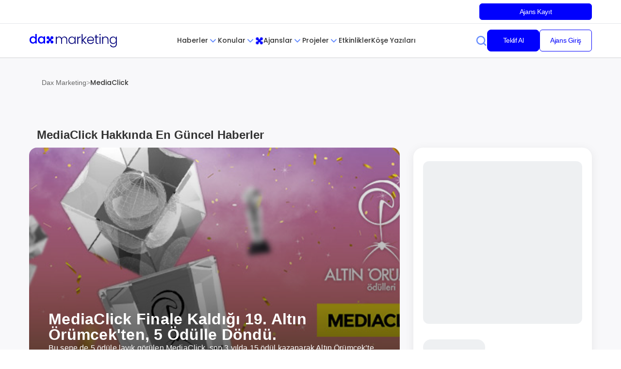

--- FILE ---
content_type: text/html;charset=utf-8
request_url: https://www.dijitalajanslar.com/markalar/mediaclick/
body_size: 30282
content:
<!DOCTYPE html><html  lang="tr"><head><meta charset="utf-8">
<meta name="viewport" content="width=device-width, initial-scale=1, maximum-scale=5">
<title>MediaClick Haberleri</title>
<link rel="preconnect" href="https://img.edvido.com">
<link rel="preconnect" href="https://cdn.dijitalajanslar.com">
<script src="/js/lazysizes.min.js" async defer></script>
<style>@import"https://fonts.googleapis.com/css2?family=Poppins:wght@500&display=swap";</style>
<style>*,:after,:before{--tw-border-spacing-x:0;--tw-border-spacing-y:0;--tw-translate-x:0;--tw-translate-y:0;--tw-rotate:0;--tw-skew-x:0;--tw-skew-y:0;--tw-scale-x:1;--tw-scale-y:1;--tw-pan-x: ;--tw-pan-y: ;--tw-pinch-zoom: ;--tw-scroll-snap-strictness:proximity;--tw-gradient-from-position: ;--tw-gradient-via-position: ;--tw-gradient-to-position: ;--tw-ordinal: ;--tw-slashed-zero: ;--tw-numeric-figure: ;--tw-numeric-spacing: ;--tw-numeric-fraction: ;--tw-ring-inset: ;--tw-ring-offset-width:0px;--tw-ring-offset-color:#fff;--tw-ring-color:rgba(59,130,246,.5);--tw-ring-offset-shadow:0 0 #0000;--tw-ring-shadow:0 0 #0000;--tw-shadow:0 0 #0000;--tw-shadow-colored:0 0 #0000;--tw-blur: ;--tw-brightness: ;--tw-contrast: ;--tw-grayscale: ;--tw-hue-rotate: ;--tw-invert: ;--tw-saturate: ;--tw-sepia: ;--tw-drop-shadow: ;--tw-backdrop-blur: ;--tw-backdrop-brightness: ;--tw-backdrop-contrast: ;--tw-backdrop-grayscale: ;--tw-backdrop-hue-rotate: ;--tw-backdrop-invert: ;--tw-backdrop-opacity: ;--tw-backdrop-saturate: ;--tw-backdrop-sepia: ;--tw-contain-size: ;--tw-contain-layout: ;--tw-contain-paint: ;--tw-contain-style: }::backdrop{--tw-border-spacing-x:0;--tw-border-spacing-y:0;--tw-translate-x:0;--tw-translate-y:0;--tw-rotate:0;--tw-skew-x:0;--tw-skew-y:0;--tw-scale-x:1;--tw-scale-y:1;--tw-pan-x: ;--tw-pan-y: ;--tw-pinch-zoom: ;--tw-scroll-snap-strictness:proximity;--tw-gradient-from-position: ;--tw-gradient-via-position: ;--tw-gradient-to-position: ;--tw-ordinal: ;--tw-slashed-zero: ;--tw-numeric-figure: ;--tw-numeric-spacing: ;--tw-numeric-fraction: ;--tw-ring-inset: ;--tw-ring-offset-width:0px;--tw-ring-offset-color:#fff;--tw-ring-color:rgba(59,130,246,.5);--tw-ring-offset-shadow:0 0 #0000;--tw-ring-shadow:0 0 #0000;--tw-shadow:0 0 #0000;--tw-shadow-colored:0 0 #0000;--tw-blur: ;--tw-brightness: ;--tw-contrast: ;--tw-grayscale: ;--tw-hue-rotate: ;--tw-invert: ;--tw-saturate: ;--tw-sepia: ;--tw-drop-shadow: ;--tw-backdrop-blur: ;--tw-backdrop-brightness: ;--tw-backdrop-contrast: ;--tw-backdrop-grayscale: ;--tw-backdrop-hue-rotate: ;--tw-backdrop-invert: ;--tw-backdrop-opacity: ;--tw-backdrop-saturate: ;--tw-backdrop-sepia: ;--tw-contain-size: ;--tw-contain-layout: ;--tw-contain-paint: ;--tw-contain-style: }/*! tailwindcss v3.4.18 | MIT License | https://tailwindcss.com*/*,:after,:before{border:0 solid #e5e7eb;box-sizing:border-box}:after,:before{--tw-content:""}:host,html{line-height:1.5;-webkit-text-size-adjust:100%;font-family:Poppins,sans-serif;font-feature-settings:normal;font-variation-settings:normal;-moz-tab-size:4;-o-tab-size:4;tab-size:4;-webkit-tap-highlight-color:transparent}body{line-height:inherit;margin:0}hr{border-top-width:1px;color:inherit;height:0}abbr:where([title]){-webkit-text-decoration:underline dotted;text-decoration:underline dotted}h1,h2,h3,h4,h5,h6{font-size:inherit;font-weight:inherit}a{color:inherit;text-decoration:inherit}b,strong{font-weight:bolder}code,kbd,pre,samp{font-family:ui-monospace,SFMono-Regular,Menlo,Monaco,Consolas,Liberation Mono,Courier New,monospace;font-feature-settings:normal;font-size:1em;font-variation-settings:normal}small{font-size:80%}sub,sup{font-size:75%;line-height:0;position:relative;vertical-align:baseline}sub{bottom:-.25em}sup{top:-.5em}table{border-collapse:collapse;border-color:inherit;text-indent:0}button,input,optgroup,select,textarea{color:inherit;font-family:inherit;font-feature-settings:inherit;font-size:100%;font-variation-settings:inherit;font-weight:inherit;letter-spacing:inherit;line-height:inherit;margin:0;padding:0}button,select{text-transform:none}button,input:where([type=button]),input:where([type=reset]),input:where([type=submit]){-webkit-appearance:button;background-color:transparent;background-image:none}:-moz-focusring{outline:auto}:-moz-ui-invalid{box-shadow:none}progress{vertical-align:baseline}::-webkit-inner-spin-button,::-webkit-outer-spin-button{height:auto}[type=search]{-webkit-appearance:textfield;outline-offset:-2px}::-webkit-search-decoration{-webkit-appearance:none}::-webkit-file-upload-button{-webkit-appearance:button;font:inherit}summary{display:list-item}blockquote,dd,dl,figure,h1,h2,h3,h4,h5,h6,hr,p,pre{margin:0}fieldset{margin:0}fieldset,legend{padding:0}menu,ol,ul{list-style:none;margin:0;padding:0}dialog{padding:0}textarea{resize:vertical}input::-moz-placeholder,textarea::-moz-placeholder{color:#9ca3af;opacity:1}input::placeholder,textarea::placeholder{color:#9ca3af;opacity:1}[role=button],button{cursor:pointer}:disabled{cursor:default}audio,canvas,embed,iframe,img,object,svg,video{display:block;vertical-align:middle}img,video{height:auto;max-width:100%}[hidden]:where(:not([hidden=until-found])){display:none}*,a,body,button,div,h1,h2,h3,h4,h5,h6,html,input,label,li,p,select,span,td,textarea,th{font-family:Poppins,sans-serif!important}.container{width:100%}@media (min-width:640px){.container{max-width:640px}}@media (min-width:768px){.container{max-width:768px}}@media (min-width:1024px){.container{max-width:1024px}}@media (min-width:1280px){.container{max-width:1280px}}@media (min-width:1536px){.container{max-width:1536px}}.form-input{border-radius:.5rem;border-width:1px;width:100%;--tw-border-opacity:1;border-color:rgb(229 231 235/var(--tw-border-opacity,1));--tw-bg-opacity:1;background-color:rgb(255 255 255/var(--tw-bg-opacity,1));font-size:.875rem;line-height:1.25rem;padding:.75rem 1rem;--tw-text-opacity:1;color:rgb(17 24 39/var(--tw-text-opacity,1))}.form-input::-moz-placeholder{--tw-placeholder-opacity:1;color:rgb(156 163 175/var(--tw-placeholder-opacity,1))}.form-input::placeholder{--tw-placeholder-opacity:1;color:rgb(156 163 175/var(--tw-placeholder-opacity,1))}.form-input:focus{border-color:transparent;outline:2px solid transparent;outline-offset:2px;--tw-ring-offset-shadow:var(--tw-ring-inset) 0 0 0 var(--tw-ring-offset-width) var(--tw-ring-offset-color);--tw-ring-shadow:var(--tw-ring-inset) 0 0 0 calc(2px + var(--tw-ring-offset-width)) var(--tw-ring-color);box-shadow:var(--tw-ring-offset-shadow),var(--tw-ring-shadow),var(--tw-shadow,0 0 #0000);--tw-ring-opacity:1;--tw-ring-color:rgb(59 130 246/var(--tw-ring-opacity,1))}.form-input{transition-duration:.2s;transition-property:all;transition-timing-function:cubic-bezier(.4,0,.2,1)}.form-textarea{border-radius:.5rem;border-width:1px;width:100%;--tw-border-opacity:1;border-color:rgb(229 231 235/var(--tw-border-opacity,1));--tw-bg-opacity:1;background-color:rgb(255 255 255/var(--tw-bg-opacity,1));font-size:.875rem;line-height:1.25rem;padding:.75rem 1rem;--tw-text-opacity:1;color:rgb(17 24 39/var(--tw-text-opacity,1))}.form-textarea::-moz-placeholder{--tw-placeholder-opacity:1;color:rgb(156 163 175/var(--tw-placeholder-opacity,1))}.form-textarea::placeholder{--tw-placeholder-opacity:1;color:rgb(156 163 175/var(--tw-placeholder-opacity,1))}.form-textarea:focus{border-color:transparent;outline:2px solid transparent;outline-offset:2px;--tw-ring-offset-shadow:var(--tw-ring-inset) 0 0 0 var(--tw-ring-offset-width) var(--tw-ring-offset-color);--tw-ring-shadow:var(--tw-ring-inset) 0 0 0 calc(2px + var(--tw-ring-offset-width)) var(--tw-ring-color);box-shadow:var(--tw-ring-offset-shadow),var(--tw-ring-shadow),var(--tw-shadow,0 0 #0000);--tw-ring-opacity:1;--tw-ring-color:rgb(59 130 246/var(--tw-ring-opacity,1))}.form-textarea{min-height:120px;resize:none;transition-duration:.2s;transition-property:all;transition-timing-function:cubic-bezier(.4,0,.2,1)}.sr-only{height:1px;margin:-1px;overflow:hidden;padding:0;position:absolute;width:1px;clip:rect(0,0,0,0);border-width:0;white-space:nowrap}.pointer-events-none{pointer-events:none}.visible{visibility:visible}.collapse{visibility:collapse}.static{position:static}.fixed{position:fixed}.absolute{position:absolute}.relative{position:relative}.sticky{position:sticky}.inset-0{top:0;right:0;bottom:0;left:0}.bottom-0{bottom:0}.left-0{left:0}.left-2{left:.5rem}.left-4{left:1rem}.right-0{right:0}.right-2{right:.5rem}.right-4{right:1rem}.right-5{right:1.25rem}.top-0{top:0}.top-1\/2{top:50%}.top-4{top:1rem}.top-full{top:100%}.z-10{z-index:10}.z-50{z-index:50}.z-\[99999\]{z-index:99999}.m-0{margin:0}.mx-4{margin-left:1rem;margin-right:1rem}.mx-auto{margin-left:auto;margin-right:auto}.my-6{margin-bottom:1.5rem;margin-top:1.5rem}.\!mb-20{margin-bottom:5rem!important}.\!mt-0{margin-top:0!important}.\!mt-12{margin-top:3rem!important}.\!mt-4{margin-top:1rem!important}.\!mt-6{margin-top:1.5rem!important}.\!mt-\[43px\]{margin-top:43px!important}.-ml-\[6\%\]{margin-left:-6%}.mb-0{margin-bottom:0}.mb-0\.5{margin-bottom:.125rem}.mb-1{margin-bottom:.25rem}.mb-10{margin-bottom:2.5rem}.mb-2{margin-bottom:.5rem}.mb-3{margin-bottom:.75rem}.mb-4{margin-bottom:1rem}.mb-6{margin-bottom:1.5rem}.mb-8{margin-bottom:2rem}.mb-\[12px\]{margin-bottom:12px}.mb-\[2px\]{margin-bottom:2px}.mb-\[4px\]{margin-bottom:4px}.mb-\[8px\]{margin-bottom:8px}.ml-3{margin-left:.75rem}.ml-4{margin-left:1rem}.mr-8{margin-right:2rem}.ms-auto{margin-inline-start:auto}.mt-0{margin-top:0}.mt-1{margin-top:.25rem}.mt-10{margin-top:2.5rem}.mt-2{margin-top:.5rem}.mt-20{margin-top:5rem}.mt-3{margin-top:.75rem}.mt-4{margin-top:1rem}.mt-6{margin-top:1.5rem}.mt-8{margin-top:2rem}.mt-\[-40px\]{margin-top:-40px}.mt-\[27px\]{margin-top:27px}.mt-\[32px\]{margin-top:32px}.mt-\[43px\]{margin-top:43px}.mt-\[48px\]{margin-top:48px}.mt-\[4px\]{margin-top:4px}.mt-\[8px\]{margin-top:8px}.mt-auto{margin-top:auto}.line-clamp-1{-webkit-line-clamp:1}.line-clamp-1,.line-clamp-2{display:-webkit-box;overflow:hidden;-webkit-box-orient:vertical}.line-clamp-2{-webkit-line-clamp:2}.line-clamp-3{display:-webkit-box;overflow:hidden;-webkit-box-orient:vertical;-webkit-line-clamp:3}.block{display:block}.inline-block{display:inline-block}.inline{display:inline}.\!flex{display:flex!important}.flex{display:flex}.inline-flex{display:inline-flex}.table{display:table}.grid{display:grid}.contents{display:contents}.\!hidden{display:none!important}.hidden{display:none}.aspect-\[4\/1\]{aspect-ratio:4/1}.\!h-\[28px\]{height:28px!important}.\!h-\[40px\]{height:40px!important}.\!h-auto{height:auto!important}.h-0{height:0}.h-10{height:2.5rem}.h-14{height:3.5rem}.h-16{height:4rem}.h-3{height:.75rem}.h-4{height:1rem}.h-4\/5{height:80%}.h-5{height:1.25rem}.h-6{height:1.5rem}.h-7{height:1.75rem}.h-8{height:2rem}.h-9{height:2.25rem}.h-\[100px\]{height:100px}.h-\[106px\]{height:106px}.h-\[150px\]{height:150px}.h-\[16px\]{height:16px}.h-\[185px\]{height:185px}.h-\[18px\]{height:18px}.h-\[193px\]{height:193px}.h-\[200px\]{height:200px}.h-\[20px\]{height:20px}.h-\[216px\]{height:216px}.h-\[22px\]{height:22px}.h-\[240px\]{height:240px}.h-\[24px\]{height:24px}.h-\[250px\]{height:250px}.h-\[25px\]{height:25px}.h-\[28px\]{height:28px}.h-\[2px\]{height:2px}.h-\[300px\]{height:300px}.h-\[304px\]{height:304px}.h-\[30px\]{height:30px}.h-\[32px\]{height:32px}.h-\[335px\]{height:335px}.h-\[33px\]{height:33px}.h-\[34px\]{height:34px}.h-\[36px\]{height:36px}.h-\[400px\]{height:400px}.h-\[409px\]{height:409px}.h-\[40px\]{height:40px}.h-\[41px\]{height:41px}.h-\[420px\]{height:420px}.h-\[44px\]{height:44px}.h-\[45px\]{height:45px}.h-\[488px\]{height:488px}.h-\[48px\]{height:48px}.h-\[491px\]{height:491px}.h-\[530px\]{height:530px}.h-\[56px\]{height:56px}.h-\[60px\]{height:60px}.h-\[61px\]{height:61px}.h-\[70px\]{height:70px}.h-\[80px\]{height:80px}.h-\[88px\]{height:88px}.h-\[90px\]{height:90px}.h-\[94px\]{height:94px}.h-\[99px\]{height:99px}.h-\[9px\]{height:9px}.h-auto{height:auto}.h-fit{height:-moz-fit-content;height:fit-content}.h-full{height:100%}.\!max-h-\[973px\]{max-height:973px!important}.\!max-h-\[974px\]{max-height:974px!important}.max-h-\[300px\]{max-height:300px}.max-h-\[335px\]{max-height:335px}.max-h-\[359px\]{max-height:359px}.max-h-\[663px\]{max-height:663px}.max-h-\[90vh\]{max-height:90vh}.min-h-\[220px\]{min-height:220px}.min-h-\[280px\]{min-height:280px}.min-h-\[304px\]{min-height:304px}.min-h-\[600px\]{min-height:600px}.min-h-\[60vh\]{min-height:60vh}.min-h-\[64px\]{min-height:64px}.min-h-screen{min-height:100vh}.\!w-\[100px\]{width:100px!important}.\!w-\[106px\]{width:106px!important}.\!w-\[286px\]{width:286px!important}.\!w-\[90px\]{width:90px!important}.w-10{width:2.5rem}.w-14{width:3.5rem}.w-16{width:4rem}.w-2{width:.5rem}.w-3{width:.75rem}.w-32{width:8rem}.w-4{width:1rem}.w-48{width:12rem}.w-5{width:1.25rem}.w-6{width:1.5rem}.w-8{width:2rem}.w-9{width:2.25rem}.w-96{width:24rem}.w-\[100px\]{width:100px}.w-\[120px\]{width:120px}.w-\[140px\]{width:140px}.w-\[149px\]{width:149px}.w-\[150px\]{width:150px}.w-\[15px\]{width:15px}.w-\[16px\]{width:16px}.w-\[17px\]{width:17px}.w-\[18px\]{width:18px}.w-\[1px\]{width:1px}.w-\[20px\]{width:20px}.w-\[220px\]{width:220px}.w-\[227px\]{width:227px}.w-\[22px\]{width:22px}.w-\[232px\]{width:232px}.w-\[238px\]{width:238px}.w-\[245px\]{width:245px}.w-\[24px\]{width:24px}.w-\[25px\]{width:25px}.w-\[264px\]{width:264px}.w-\[280px\]{width:280px}.w-\[28px\]{width:28px}.w-\[2px\]{width:2px}.w-\[301px\]{width:301px}.w-\[302px\]{width:302px}.w-\[30px\]{width:30px}.w-\[32px\]{width:32px}.w-\[367px\]{width:367px}.w-\[36px\]{width:36px}.w-\[40px\]{width:40px}.w-\[500px\]{width:500px}.w-\[60px\]{width:60px}.w-\[70px\]{width:70px}.w-\[80px\]{width:80px}.w-\[88px\]{width:88px}.w-\[90px\]{width:90px}.w-\[94px\]{width:94px}.w-\[9px\]{width:9px}.w-auto{width:auto}.w-fit{width:-moz-fit-content;width:fit-content}.w-full{width:100%}.min-w-0{min-width:0}.min-w-\[320px\]{min-width:320px}.min-w-\[350px\]{min-width:350px}.min-w-full{min-width:100%}.max-w-2xl{max-width:42rem}.max-w-\[1024px\]{max-width:1024px}.max-w-\[106px\]{max-width:106px}.max-w-\[1200px\]{max-width:1200px}.max-w-\[1244px\]{max-width:1244px}.max-w-\[1440px\]{max-width:1440px}.max-w-\[150px\]{max-width:150px}.max-w-\[200px\]{max-width:200px}.max-w-\[223px\]{max-width:223px}.max-w-\[238px\]{max-width:238px}.max-w-\[367px\]{max-width:367px}.max-w-\[400px\]{max-width:400px}.max-w-\[500px\]{max-width:500px}.max-w-\[840px\]{max-width:840px}.max-w-\[900px\]{max-width:900px}.max-w-\[95\%\]{max-width:95%}.max-w-\[956px\]{max-width:956px}.max-w-\[984px\]{max-width:984px}.max-w-full{max-width:100%}.max-w-lg{max-width:32rem}.max-w-md{max-width:28rem}.max-w-none{max-width:none}.flex-1{flex:1 1 0%}.flex-shrink{flex-shrink:1}.flex-shrink-0,.shrink-0{flex-shrink:0}.flex-grow{flex-grow:1}.border-collapse{border-collapse:collapse}.-translate-y-1\/2{--tw-translate-y:-50%}.-rotate-90,.-translate-y-1\/2{transform:translate(var(--tw-translate-x),var(--tw-translate-y)) rotate(var(--tw-rotate)) skew(var(--tw-skew-x)) skewY(var(--tw-skew-y)) scaleX(var(--tw-scale-x)) scaleY(var(--tw-scale-y))}.-rotate-90{--tw-rotate:-90deg}.rotate-180{--tw-rotate:180deg}.rotate-180,.rotate-45{transform:translate(var(--tw-translate-x),var(--tw-translate-y)) rotate(var(--tw-rotate)) skew(var(--tw-skew-x)) skewY(var(--tw-skew-y)) scaleX(var(--tw-scale-x)) scaleY(var(--tw-scale-y))}.rotate-45{--tw-rotate:45deg}.rotate-90{--tw-rotate:90deg}.rotate-90,.transform{transform:translate(var(--tw-translate-x),var(--tw-translate-y)) rotate(var(--tw-rotate)) skew(var(--tw-skew-x)) skewY(var(--tw-skew-y)) scaleX(var(--tw-scale-x)) scaleY(var(--tw-scale-y))}@keyframes pulse{50%{opacity:.5}}.animate-pulse{animation:pulse 2s cubic-bezier(.4,0,.6,1) infinite}@keyframes spin{to{transform:rotate(1turn)}}.animate-spin{animation:spin 1s linear infinite}.cursor-grab{cursor:grab}.cursor-not-allowed{cursor:not-allowed}.cursor-pointer{cursor:pointer}.select-none{-webkit-user-select:none;-moz-user-select:none;user-select:none}.resize{resize:both}.snap-x{scroll-snap-type:x var(--tw-scroll-snap-strictness)}.snap-mandatory{--tw-scroll-snap-strictness:mandatory}.snap-start{scroll-snap-align:start}.list-none{list-style-type:none}.appearance-none{-webkit-appearance:none;-moz-appearance:none;appearance:none}.grid-cols-1{grid-template-columns:repeat(1,minmax(0,1fr))}.grid-cols-2{grid-template-columns:repeat(2,minmax(0,1fr))}.grid-cols-3{grid-template-columns:repeat(3,minmax(0,1fr))}.flex-row{flex-direction:row}.flex-col{flex-direction:column}.flex-wrap{flex-wrap:wrap}.flex-nowrap{flex-wrap:nowrap}.items-start{align-items:flex-start}.items-end{align-items:flex-end}.items-center{align-items:center}.items-stretch{align-items:stretch}.justify-start{justify-content:flex-start}.justify-end{justify-content:flex-end}.justify-center{justify-content:center}.justify-between{justify-content:space-between}.justify-around{justify-content:space-around}.\!gap-0{gap:0!important}.gap-0{gap:0}.gap-0\.5{gap:.125rem}.gap-1{gap:.25rem}.gap-1\.5{gap:.375rem}.gap-10{gap:2.5rem}.gap-12{gap:3rem}.gap-2{gap:.5rem}.gap-2\.5{gap:.625rem}.gap-20{gap:5rem}.gap-3{gap:.75rem}.gap-3\.5{gap:.875rem}.gap-4{gap:1rem}.gap-5{gap:1.25rem}.gap-6{gap:1.5rem}.gap-7{gap:1.75rem}.gap-8{gap:2rem}.gap-\[10px\]{gap:10px}.gap-\[12px\]{gap:12px}.gap-\[14px\]{gap:14px}.gap-\[16px\]{gap:16px}.gap-\[17px\]{gap:17px}.gap-\[18px\]{gap:18px}.gap-\[20px\]{gap:20px}.gap-\[21px\]{gap:21px}.gap-\[22px\]{gap:22px}.gap-\[23px\]{gap:23px}.gap-\[24px\]{gap:24px}.gap-\[26px\]{gap:26px}.gap-\[28px\]{gap:28px}.gap-\[30px\]{gap:30px}.gap-\[32px\]{gap:32px}.gap-\[34px\]{gap:34px}.gap-\[36px\]{gap:36px}.gap-\[39px\]{gap:39px}.gap-\[40px\]{gap:40px}.gap-\[4px\]{gap:4px}.gap-\[60px\]{gap:60px}.gap-\[6px\]{gap:6px}.gap-\[8px\]{gap:8px}.gap-x-3{-moz-column-gap:.75rem;column-gap:.75rem}.gap-x-6{-moz-column-gap:1.5rem;column-gap:1.5rem}.gap-x-8{-moz-column-gap:2rem;column-gap:2rem}.gap-x-\[20px\]{-moz-column-gap:20px;column-gap:20px}.gap-y-4{row-gap:1rem}.gap-y-8{row-gap:2rem}.gap-y-\[32px\]{row-gap:32px}.space-y-1>:not([hidden])~:not([hidden]){--tw-space-y-reverse:0;margin-bottom:calc(.25rem*var(--tw-space-y-reverse));margin-top:calc(.25rem*(1 - var(--tw-space-y-reverse)))}.space-y-2>:not([hidden])~:not([hidden]){--tw-space-y-reverse:0;margin-bottom:calc(.5rem*var(--tw-space-y-reverse));margin-top:calc(.5rem*(1 - var(--tw-space-y-reverse)))}.space-y-3>:not([hidden])~:not([hidden]){--tw-space-y-reverse:0;margin-bottom:calc(.75rem*var(--tw-space-y-reverse));margin-top:calc(.75rem*(1 - var(--tw-space-y-reverse)))}.space-y-4>:not([hidden])~:not([hidden]){--tw-space-y-reverse:0;margin-bottom:calc(1rem*var(--tw-space-y-reverse));margin-top:calc(1rem*(1 - var(--tw-space-y-reverse)))}.self-start{align-self:flex-start}.overflow-auto{overflow:auto}.overflow-hidden{overflow:hidden}.overflow-x-auto{overflow-x:auto}.overflow-y-auto{overflow-y:auto}.overflow-x-hidden{overflow-x:hidden}.overflow-y-hidden{overflow-y:hidden}.scroll-smooth{scroll-behavior:smooth}.truncate{overflow:hidden;white-space:nowrap}.text-ellipsis,.truncate{text-overflow:ellipsis}.whitespace-nowrap{white-space:nowrap}.rounded{border-radius:.25rem}.rounded-2xl{border-radius:1rem}.rounded-3xl{border-radius:1.5rem}.rounded-\[100px\]{border-radius:100px}.rounded-\[10px\]{border-radius:10px}.rounded-\[12px\]{border-radius:12px}.rounded-\[16px\]{border-radius:16px}.rounded-\[20px\]{border-radius:20px}.rounded-\[4px\]{border-radius:4px}.rounded-\[8px\]{border-radius:8px}.rounded-full{border-radius:9999px}.rounded-lg{border-radius:.5rem}.rounded-md{border-radius:.375rem}.rounded-xl{border-radius:.75rem}.rounded-b-\[20px\]{border-bottom-left-radius:20px;border-bottom-right-radius:20px}.rounded-t-\[12px\]{border-top-left-radius:12px;border-top-right-radius:12px}.rounded-t-\[20px\]{border-top-left-radius:20px;border-top-right-radius:20px}.\!border{border-width:1px!important}.\!border-0{border-width:0!important}.border{border-width:1px}.border-0{border-width:0}.border-2{border-width:2px}.border-4{border-width:4px}.border-\[0\.4px\]{border-width:.4px}.border-\[0\.6px\]{border-width:.6px}.border-\[1px\]{border-width:1px}.border-\[3px\]{border-width:3px}.border-b{border-bottom-width:1px}.border-b-2{border-bottom-width:2px}.border-b-\[0\.6px\]{border-bottom-width:.6px}.border-t{border-top-width:1px}.border-solid{border-style:solid}.border-none{border-style:none}.\!border-white{--tw-border-opacity:1!important;border-color:rgb(255 255 255/var(--tw-border-opacity,1))!important}.border-\[\#0000ff\]{--tw-border-opacity:1;border-color:rgb(0 0 255/var(--tw-border-opacity,1))}.border-\[\#01017A\]{--tw-border-opacity:1;border-color:rgb(1 1 122/var(--tw-border-opacity,1))}.border-\[\#0101FD\]{--tw-border-opacity:1;border-color:rgb(1 1 253/var(--tw-border-opacity,1))}.border-\[\#3366FF\]{--tw-border-opacity:1;border-color:rgb(51 102 255/var(--tw-border-opacity,1))}.border-\[\#464646\]{--tw-border-opacity:1;border-color:rgb(70 70 70/var(--tw-border-opacity,1))}.border-\[\#668CFF\]{--tw-border-opacity:1;border-color:rgb(102 140 255/var(--tw-border-opacity,1))}.border-\[\#999999\]{--tw-border-opacity:1;border-color:rgb(153 153 153/var(--tw-border-opacity,1))}.border-\[\#D9D9D9\]{--tw-border-opacity:1;border-color:rgb(217 217 217/var(--tw-border-opacity,1))}.border-\[\#DADADA\]{--tw-border-opacity:1;border-color:rgb(218 218 218/var(--tw-border-opacity,1))}.border-\[\#E0E0E0\]{--tw-border-opacity:1;border-color:rgb(224 224 224/var(--tw-border-opacity,1))}.border-\[\#E5E5E5\]{--tw-border-opacity:1;border-color:rgb(229 229 229/var(--tw-border-opacity,1))}.border-\[\#F0F0F0\]{--tw-border-opacity:1;border-color:rgb(240 240 240/var(--tw-border-opacity,1))}.border-gray-100{--tw-border-opacity:1;border-color:rgb(243 244 246/var(--tw-border-opacity,1))}.border-gray-200{--tw-border-opacity:1;border-color:rgb(229 231 235/var(--tw-border-opacity,1))}.border-gray-300{--tw-border-opacity:1;border-color:rgb(209 213 219/var(--tw-border-opacity,1))}.border-transparent{border-color:transparent}.border-white{--tw-border-opacity:1;border-color:rgb(255 255 255/var(--tw-border-opacity,1))}.border-t-transparent{border-top-color:transparent}.\!bg-\[\#0101FD\]{--tw-bg-opacity:1!important;background-color:rgb(1 1 253/var(--tw-bg-opacity,1))!important}.\!bg-white{--tw-bg-opacity:1!important;background-color:rgb(255 255 255/var(--tw-bg-opacity,1))!important}.bg-\[\#000000\]{--tw-bg-opacity:1;background-color:rgb(0 0 0/var(--tw-bg-opacity,1))}.bg-\[\#00007a\]{--tw-bg-opacity:1;background-color:rgb(0 0 122/var(--tw-bg-opacity,1))}.bg-\[\#00008B\]{--tw-bg-opacity:1;background-color:rgb(0 0 139/var(--tw-bg-opacity,1))}.bg-\[\#01017A\],.bg-\[\#01017a\]{--tw-bg-opacity:1;background-color:rgb(1 1 122/var(--tw-bg-opacity,1))}.bg-\[\#0101FD\],.bg-\[\#0101fd\]{--tw-bg-opacity:1;background-color:rgb(1 1 253/var(--tw-bg-opacity,1))}.bg-\[\#0500FF\]{--tw-bg-opacity:1;background-color:rgb(5 0 255/var(--tw-bg-opacity,1))}.bg-\[\#333333\]{--tw-bg-opacity:1;background-color:rgb(51 51 51/var(--tw-bg-opacity,1))}.bg-\[\#3366FF\]{--tw-bg-opacity:1;background-color:rgb(51 102 255/var(--tw-bg-opacity,1))}.bg-\[\#464646\]{--tw-bg-opacity:1;background-color:rgb(70 70 70/var(--tw-bg-opacity,1))}.bg-\[\#6366f1\]{--tw-bg-opacity:1;background-color:rgb(99 102 241/var(--tw-bg-opacity,1))}.bg-\[\#668CFF\]{--tw-bg-opacity:1;background-color:rgb(102 140 255/var(--tw-bg-opacity,1))}.bg-\[\#98c997\]{--tw-bg-opacity:1;background-color:rgb(152 201 151/var(--tw-bg-opacity,1))}.bg-\[\#999999\]{--tw-bg-opacity:1;background-color:rgb(153 153 153/var(--tw-bg-opacity,1))}.bg-\[\#D9D9D9\]{--tw-bg-opacity:1;background-color:rgb(217 217 217/var(--tw-bg-opacity,1))}.bg-\[\#D9E3FF\]{--tw-bg-opacity:1;background-color:rgb(217 227 255/var(--tw-bg-opacity,1))}.bg-\[\#E0E0E0\]{--tw-bg-opacity:1;background-color:rgb(224 224 224/var(--tw-bg-opacity,1))}.bg-\[\#E8E8FF\]{--tw-bg-opacity:1;background-color:rgb(232 232 255/var(--tw-bg-opacity,1))}.bg-\[\#E8EEFF\]{--tw-bg-opacity:1;background-color:rgb(232 238 255/var(--tw-bg-opacity,1))}.bg-\[\#E8F6FF\]{--tw-bg-opacity:1;background-color:rgb(232 246 255/var(--tw-bg-opacity,1))}.bg-\[\#EDEDFF\]{--tw-bg-opacity:1;background-color:rgb(237 237 255/var(--tw-bg-opacity,1))}.bg-\[\#EEFFED\]{--tw-bg-opacity:1;background-color:rgb(238 255 237/var(--tw-bg-opacity,1))}.bg-\[\#F0F2FF\]{--tw-bg-opacity:1;background-color:rgb(240 242 255/var(--tw-bg-opacity,1))}.bg-\[\#F5F5F5\]{--tw-bg-opacity:1;background-color:rgb(245 245 245/var(--tw-bg-opacity,1))}.bg-\[\#F5F7FF\]{--tw-bg-opacity:1;background-color:rgb(245 247 255/var(--tw-bg-opacity,1))}.bg-\[\#F8F8FA\]{--tw-bg-opacity:1;background-color:rgb(248 248 250/var(--tw-bg-opacity,1))}.bg-\[\#F8F9FF\]{--tw-bg-opacity:1;background-color:rgb(248 249 255/var(--tw-bg-opacity,1))}.bg-\[\#F9F9FF\]{--tw-bg-opacity:1;background-color:rgb(249 249 255/var(--tw-bg-opacity,1))}.bg-\[\#FBFCFD\]{--tw-bg-opacity:1;background-color:rgb(251 252 253/var(--tw-bg-opacity,1))}.bg-\[\#FEE4E4\]{--tw-bg-opacity:1;background-color:rgb(254 228 228/var(--tw-bg-opacity,1))}.bg-\[\#FFEBEB\]{--tw-bg-opacity:1;background-color:rgb(255 235 235/var(--tw-bg-opacity,1))}.bg-\[\#FFF4E5\]{--tw-bg-opacity:1;background-color:rgb(255 244 229/var(--tw-bg-opacity,1))}.bg-\[\#FFFFFF\]{--tw-bg-opacity:1;background-color:rgb(255 255 255/var(--tw-bg-opacity,1))}.bg-\[rgb\(232\,246\,255\)\]{--tw-bg-opacity:1;background-color:rgb(232 246 255/var(--tw-bg-opacity,1))}.bg-black{--tw-bg-opacity:1;background-color:rgb(0 0 0/var(--tw-bg-opacity,1))}.bg-black\/40{background-color:#0006}.bg-black\/50{background-color:#00000080}.bg-blue-600{--tw-bg-opacity:1;background-color:rgb(37 99 235/var(--tw-bg-opacity,1))}.bg-gray-100{--tw-bg-opacity:1;background-color:rgb(243 244 246/var(--tw-bg-opacity,1))}.bg-gray-200{--tw-bg-opacity:1;background-color:rgb(229 231 235/var(--tw-bg-opacity,1))}.bg-gray-50{--tw-bg-opacity:1;background-color:rgb(249 250 251/var(--tw-bg-opacity,1))}.bg-neutral-100{--tw-bg-opacity:1;background-color:rgb(245 245 245/var(--tw-bg-opacity,1))}.bg-purple-200{--tw-bg-opacity:1;background-color:rgb(233 213 255/var(--tw-bg-opacity,1))}.bg-transparent{background-color:transparent}.bg-white{--tw-bg-opacity:1;background-color:rgb(255 255 255/var(--tw-bg-opacity,1))}.bg-white\/5{background-color:#ffffff0d}.bg-white\/90{background-color:#ffffffe6}.bg-opacity-50{--tw-bg-opacity:.5}.bg-opacity-60{--tw-bg-opacity:.6}.bg-opacity-80{--tw-bg-opacity:.8}.bg-\[url\(\'\/Desktop-1\.png\'\)\]{background-image:url(/Desktop-1.png)}.bg-\[url\(\'data\:image\/svg\+xml\;charset\=US-ASCII\,\%3csvg\%20xmlns\=\%22http\:\/\/www\.w3\.org\/2000\/svg\%22\%20viewBox\=\%220\%200\%204\%205\%22\%3e\%3cpath\%20fill\=\%22\%23ffffff\%22\%20d\=\%22M2\%200L0\%202h4zm0\%205L0\%203h4z\%22\/\%3e\%3c\/svg\%3e\'\)\]{background-image:url(data:image/svg+xml;charset=US-ASCII,%3csvg%20xmlns=%22http://www.w3.org/2000/svg%22%20viewBox=%220%200%204%205%22%3e%3cpath%20fill=%22%23ffffff%22%20d=%22M2%200L0%202h4zm0%205L0%203h4z%22/%3e%3c/svg%3e)}.bg-gradient-to-b{background-image:linear-gradient(to bottom,var(--tw-gradient-stops))}.bg-gradient-to-br{background-image:linear-gradient(to bottom right,var(--tw-gradient-stops))}.bg-gradient-to-t{background-image:linear-gradient(to top,var(--tw-gradient-stops))}.from-\[\#0101fd\]{--tw-gradient-from:#0101fd var(--tw-gradient-from-position);--tw-gradient-to:rgba(1,1,253,0) var(--tw-gradient-to-position);--tw-gradient-stops:var(--tw-gradient-from),var(--tw-gradient-to)}.from-\[\#f8f9ff\]{--tw-gradient-from:#f8f9ff var(--tw-gradient-from-position);--tw-gradient-to:rgba(248,249,255,0) var(--tw-gradient-to-position);--tw-gradient-stops:var(--tw-gradient-from),var(--tw-gradient-to)}.from-black\/70{--tw-gradient-from:rgba(0,0,0,.7) var(--tw-gradient-from-position);--tw-gradient-to:transparent var(--tw-gradient-to-position);--tw-gradient-stops:var(--tw-gradient-from),var(--tw-gradient-to)}.via-black\/30{--tw-gradient-to:transparent var(--tw-gradient-to-position);--tw-gradient-stops:var(--tw-gradient-from),rgba(0,0,0,.3) var(--tw-gradient-via-position),var(--tw-gradient-to)}.to-\[\#01017a\]{--tw-gradient-to:#01017a var(--tw-gradient-to-position)}.to-transparent{--tw-gradient-to:transparent var(--tw-gradient-to-position)}.to-white{--tw-gradient-to:#fff var(--tw-gradient-to-position)}.bg-\[length\:12px\]{background-size:12px}.bg-cover{background-size:cover}.bg-\[right_16px_center\]{background-position:right 16px center}.bg-center{background-position:50%}.bg-no-repeat{background-repeat:no-repeat}.object-contain{-o-object-fit:contain;object-fit:contain}.object-cover{-o-object-fit:cover;object-fit:cover}.object-center{-o-object-position:center;object-position:center}.p-0{padding:0}.p-1{padding:.25rem}.p-1\.5{padding:.375rem}.p-10{padding:2.5rem}.p-16{padding:4rem}.p-2{padding:.5rem}.p-3{padding:.75rem}.p-4{padding:1rem}.p-5{padding:1.25rem}.p-6{padding:1.5rem}.p-8{padding:2rem}.p-\[18px_40px\]{padding:18px 40px}.p-\[20px\]{padding:20px}.p-\[20px_26px\]{padding:20px 26px}.p-\[24px\]{padding:24px}.p-\[3px\]{padding:3px}.p-\[8px\]{padding:8px}.\!px-0{padding-left:0!important;padding-right:0!important}.\!px-2{padding-left:.5rem!important;padding-right:.5rem!important}.\!px-4{padding-left:1rem!important;padding-right:1rem!important}.\!px-8{padding-left:2rem!important;padding-right:2rem!important}.px-0{padding-left:0;padding-right:0}.px-1{padding-left:.25rem;padding-right:.25rem}.px-10{padding-left:2.5rem;padding-right:2.5rem}.px-16{padding-left:4rem;padding-right:4rem}.px-2{padding-left:.5rem;padding-right:.5rem}.px-2\.5{padding-left:.625rem;padding-right:.625rem}.px-24{padding-left:6rem;padding-right:6rem}.px-3{padding-left:.75rem;padding-right:.75rem}.px-32{padding-left:8rem;padding-right:8rem}.px-4{padding-left:1rem;padding-right:1rem}.px-5{padding-left:1.25rem;padding-right:1.25rem}.px-6{padding-left:1.5rem;padding-right:1.5rem}.px-8{padding-left:2rem;padding-right:2rem}.px-\[12px\]{padding-left:12px;padding-right:12px}.px-\[15px\]{padding-left:15px;padding-right:15px}.px-\[16px\]{padding-left:16px;padding-right:16px}.px-\[18px\]{padding-left:18px;padding-right:18px}.px-\[20px\]{padding-left:20px;padding-right:20px}.px-\[22px\]{padding-left:22px;padding-right:22px}.px-\[24px\]{padding-left:24px;padding-right:24px}.px-\[26px\]{padding-left:26px;padding-right:26px}.px-\[4px\]{padding-left:4px;padding-right:4px}.px-\[8px\]{padding-left:8px;padding-right:8px}.py-1{padding-bottom:.25rem;padding-top:.25rem}.py-1\.5{padding-bottom:.375rem;padding-top:.375rem}.py-10{padding-bottom:2.5rem;padding-top:2.5rem}.py-12{padding-bottom:3rem;padding-top:3rem}.py-2{padding-bottom:.5rem;padding-top:.5rem}.py-2\.5{padding-bottom:.625rem;padding-top:.625rem}.py-20{padding-bottom:5rem;padding-top:5rem}.py-3{padding-bottom:.75rem;padding-top:.75rem}.py-3\.5{padding-bottom:.875rem;padding-top:.875rem}.py-4{padding-bottom:1rem;padding-top:1rem}.py-5{padding-bottom:1.25rem;padding-top:1.25rem}.py-6{padding-bottom:1.5rem;padding-top:1.5rem}.py-7{padding-bottom:1.75rem;padding-top:1.75rem}.py-8{padding-bottom:2rem;padding-top:2rem}.py-9{padding-bottom:2.25rem;padding-top:2.25rem}.py-\[12px\]{padding-bottom:12px;padding-top:12px}.py-\[18px\]{padding-bottom:18px;padding-top:18px}.py-\[20px\]{padding-bottom:20px;padding-top:20px}.py-\[2px\]{padding-bottom:2px;padding-top:2px}.py-\[4px\]{padding-bottom:4px;padding-top:4px}.py-\[6px\]{padding-bottom:6px;padding-top:6px}.py-\[8px\]{padding-bottom:8px;padding-top:8px}.\!pt-0{padding-top:0!important}.\!pt-6{padding-top:1.5rem!important}.pb-1{padding-bottom:.25rem}.pb-10{padding-bottom:2.5rem}.pb-16{padding-bottom:4rem}.pb-2{padding-bottom:.5rem}.pb-3{padding-bottom:.75rem}.pb-32{padding-bottom:8rem}.pb-4{padding-bottom:1rem}.pb-6{padding-bottom:1.5rem}.pb-7{padding-bottom:1.75rem}.pb-8{padding-bottom:2rem}.pb-\[43px\]{padding-bottom:43px}.pl-1\.5{padding-left:.375rem}.pl-12{padding-left:3rem}.pl-4{padding-left:1rem}.pl-6{padding-left:1.5rem}.pl-\[6px\]{padding-left:6px}.pr-12{padding-right:3rem}.pt-0{padding-top:0}.pt-1{padding-top:.25rem}.pt-16{padding-top:4rem}.pt-2{padding-top:.5rem}.pt-20{padding-top:5rem}.pt-32{padding-top:8rem}.pt-4{padding-top:1rem}.pt-5{padding-top:1.25rem}.pt-\[24px\]{padding-top:24px}.pt-\[43px\]{padding-top:43px}.text-left{text-align:left}.text-center{text-align:center}.text-right{text-align:right}.text-start{text-align:start}.font-\[\'Poppins\'\]{font-family:Poppins}.font-poppins{font-family:Poppins,sans-serif}.\!text-\[12px\]{font-size:12px!important}.\!text-\[16px\]{font-size:16px!important}.text-2xl{font-size:1.5rem;line-height:2rem}.text-3xl{font-size:1.875rem;line-height:2.25rem}.text-4xl{font-size:2.25rem;line-height:2.5rem}.text-\[10px\]{font-size:10px}.text-\[11px\]{font-size:11px}.text-\[120px\]{font-size:120px}.text-\[12px\]{font-size:12px}.text-\[13px\]{font-size:13px}.text-\[14px\]{font-size:14px}.text-\[15px\]{font-size:15px}.text-\[16px\]{font-size:16px}.text-\[18px\]{font-size:18px}.text-\[20px\]{font-size:20px}.text-\[22px\]{font-size:22px}.text-\[24px\]{font-size:24px}.text-\[28px\]{font-size:28px}.text-\[32px\]{font-size:32px}.text-base{font-size:1rem;line-height:1.5rem}.text-lg{font-size:1.125rem;line-height:1.75rem}.text-sm{font-size:.875rem;line-height:1.25rem}.text-xl{font-size:1.25rem;line-height:1.75rem}.text-xs{font-size:.75rem;line-height:1rem}.\!font-semibold{font-weight:600!important}.font-\[400\]{font-weight:400}.font-\[500\]{font-weight:500}.font-\[600\]{font-weight:600}.font-\[700\]{font-weight:700}.font-black{font-weight:900}.font-bold{font-weight:700}.font-medium{font-weight:500}.font-normal{font-weight:400}.font-semibold{font-weight:600}.uppercase{text-transform:uppercase}.lowercase{text-transform:lowercase}.italic{font-style:italic}.\!leading-6{line-height:1.5rem!important}.leading-\[100\%\]{line-height:100%}.leading-\[140\%\]{line-height:140%}.leading-\[24px\]{line-height:24px}.leading-\[26px\]{line-height:26px}.leading-\[28px\]{line-height:28px}.leading-none{line-height:1}.leading-relaxed{line-height:1.625}.leading-snug{line-height:1.375}.leading-tight{line-height:1.25}.tracking-\[-0\.03em\]{letter-spacing:-.03em}.tracking-\[-0\.42px\]{letter-spacing:-.42px}.tracking-\[-0\.5px\]{letter-spacing:-.5px}.tracking-\[0\.15px\]{letter-spacing:.15px}.tracking-\[0\.1px\]{letter-spacing:.1px}.tracking-\[0\.25px\]{letter-spacing:.25px}.tracking-\[0\.4px\]{letter-spacing:.4px}.tracking-\[0\.5px\]{letter-spacing:.5px}.tracking-\[0px\],.tracking-normal{letter-spacing:0}.tracking-tighter{letter-spacing:-.05em}.tracking-widest{letter-spacing:.1em}.\!text-\[\#0101FD\]{--tw-text-opacity:1!important;color:rgb(1 1 253/var(--tw-text-opacity,1))!important}.\!text-white{--tw-text-opacity:1!important;color:rgb(255 255 255/var(--tw-text-opacity,1))!important}.text-\[\#000000\]{--tw-text-opacity:1;color:rgb(0 0 0/var(--tw-text-opacity,1))}.text-\[\#0000ff\]{--tw-text-opacity:1;color:rgb(0 0 255/var(--tw-text-opacity,1))}.text-\[\#000\]{--tw-text-opacity:1;color:rgb(0 0 0/var(--tw-text-opacity,1))}.text-\[\#01017A\]{--tw-text-opacity:1;color:rgb(1 1 122/var(--tw-text-opacity,1))}.text-\[\#0101FD\],.text-\[\#0101fd\]{--tw-text-opacity:1;color:rgb(1 1 253/var(--tw-text-opacity,1))}.text-\[\#0500FF\]{--tw-text-opacity:1;color:rgb(5 0 255/var(--tw-text-opacity,1))}.text-\[\#22A121\]{--tw-text-opacity:1;color:rgb(34 161 33/var(--tw-text-opacity,1))}.text-\[\#2563EB\]{--tw-text-opacity:1;color:rgb(37 99 235/var(--tw-text-opacity,1))}.text-\[\#333333\],.text-\[\#333\]{--tw-text-opacity:1;color:rgb(51 51 51/var(--tw-text-opacity,1))}.text-\[\#464646\]{--tw-text-opacity:1;color:rgb(70 70 70/var(--tw-text-opacity,1))}.text-\[\#555555\]{--tw-text-opacity:1;color:rgb(85 85 85/var(--tw-text-opacity,1))}.text-\[\#636363\]{--tw-text-opacity:1;color:rgb(99 99 99/var(--tw-text-opacity,1))}.text-\[\#666666\]{--tw-text-opacity:1;color:rgb(102 102 102/var(--tw-text-opacity,1))}.text-\[\#668CFF\]{--tw-text-opacity:1;color:rgb(102 140 255/var(--tw-text-opacity,1))}.text-\[\#757575\]{--tw-text-opacity:1;color:rgb(117 117 117/var(--tw-text-opacity,1))}.text-\[\#999999\],.text-\[\#999\]{--tw-text-opacity:1;color:rgb(153 153 153/var(--tw-text-opacity,1))}.text-\[\#9E9E9E\]{--tw-text-opacity:1;color:rgb(158 158 158/var(--tw-text-opacity,1))}.text-\[\#A1A1AA\]{--tw-text-opacity:1;color:rgb(161 161 170/var(--tw-text-opacity,1))}.text-\[\#B3B3B3\]{--tw-text-opacity:1;color:rgb(179 179 179/var(--tw-text-opacity,1))}.text-\[\#C21D1A\]{--tw-text-opacity:1;color:rgb(194 29 26/var(--tw-text-opacity,1))}.text-\[\#F89402\]{--tw-text-opacity:1;color:rgb(248 148 2/var(--tw-text-opacity,1))}.text-\[\#FFFFFF\]{--tw-text-opacity:1;color:rgb(255 255 255/var(--tw-text-opacity,1))}.text-\[\#b1b1ff\]{--tw-text-opacity:1;color:rgb(177 177 255/var(--tw-text-opacity,1))}.text-black{--tw-text-opacity:1;color:rgb(0 0 0/var(--tw-text-opacity,1))}.text-blue-600{--tw-text-opacity:1;color:rgb(37 99 235/var(--tw-text-opacity,1))}.text-gray-200{--tw-text-opacity:1;color:rgb(229 231 235/var(--tw-text-opacity,1))}.text-gray-400{--tw-text-opacity:1;color:rgb(156 163 175/var(--tw-text-opacity,1))}.text-gray-500{--tw-text-opacity:1;color:rgb(107 114 128/var(--tw-text-opacity,1))}.text-gray-600{--tw-text-opacity:1;color:rgb(75 85 99/var(--tw-text-opacity,1))}.text-gray-700{--tw-text-opacity:1;color:rgb(55 65 81/var(--tw-text-opacity,1))}.text-gray-800{--tw-text-opacity:1;color:rgb(31 41 55/var(--tw-text-opacity,1))}.text-gray-900{--tw-text-opacity:1;color:rgb(17 24 39/var(--tw-text-opacity,1))}.text-red-500{--tw-text-opacity:1;color:rgb(239 68 68/var(--tw-text-opacity,1))}.text-white{--tw-text-opacity:1;color:rgb(255 255 255/var(--tw-text-opacity,1))}.underline{text-decoration-line:underline}.no-underline{text-decoration-line:none}.decoration-solid{text-decoration-style:solid}.decoration-0{text-decoration-thickness:0}.underline-offset-0{text-underline-offset:0}.underline-offset-1{text-underline-offset:1px}.underline-offset-2{text-underline-offset:2px}.underline-offset-\[1\.5px\]{text-underline-offset:1.5px}.opacity-25{opacity:.25}.opacity-40{opacity:.4}.opacity-50{opacity:.5}.opacity-70{opacity:.7}.opacity-75{opacity:.75}.shadow-\[0_1px_4px_0_rgba\(0\,0\,0\,0\.1\)\]{--tw-shadow:0 1px 4px 0 rgba(0,0,0,.1);--tw-shadow-colored:0 1px 4px 0 var(--tw-shadow-color);box-shadow:var(--tw-ring-offset-shadow,0 0 #0000),var(--tw-ring-shadow,0 0 #0000),var(--tw-shadow)}.shadow-\[0_1px_4px_rgba\(0\,0\,0\,0\.1\)\]{--tw-shadow:0 1px 4px rgba(0,0,0,.1);--tw-shadow-colored:0 1px 4px var(--tw-shadow-color);box-shadow:var(--tw-ring-offset-shadow,0 0 #0000),var(--tw-ring-shadow,0 0 #0000),var(--tw-shadow)}.shadow-\[0_4px_20px_rgba\(0\,0\,0\,0\.08\)\]{--tw-shadow:0 4px 20px rgba(0,0,0,.08);--tw-shadow-colored:0 4px 20px var(--tw-shadow-color);box-shadow:var(--tw-ring-offset-shadow,0 0 #0000),var(--tw-ring-shadow,0 0 #0000),var(--tw-shadow)}.shadow-\[0_4px_4px_0_rgba\(0\,0\,0\,0\.06\)\]{--tw-shadow:0 4px 4px 0 rgba(0,0,0,.06);--tw-shadow-colored:0 4px 4px 0 var(--tw-shadow-color);box-shadow:var(--tw-ring-offset-shadow,0 0 #0000),var(--tw-ring-shadow,0 0 #0000),var(--tw-shadow)}.shadow-\[0px_1px_4px_0px_\#0000001F\]{--tw-shadow:0px 1px 4px 0px #0000001f;--tw-shadow-colored:0px 1px 4px 0px var(--tw-shadow-color);box-shadow:var(--tw-ring-offset-shadow,0 0 #0000),var(--tw-ring-shadow,0 0 #0000),var(--tw-shadow)}.shadow-\[0px_1px_4px_0px_rgba\(0\,0\,0\,0\.08\)\]{--tw-shadow:0px 1px 4px 0px rgba(0,0,0,.08);--tw-shadow-colored:0px 1px 4px 0px var(--tw-shadow-color);box-shadow:var(--tw-ring-offset-shadow,0 0 #0000),var(--tw-ring-shadow,0 0 #0000),var(--tw-shadow)}.shadow-\[0px_1px_4px_0px_rgba\(0\,0\,0\,0\.1\)\]{--tw-shadow:0px 1px 4px 0px rgba(0,0,0,.1);--tw-shadow-colored:0px 1px 4px 0px var(--tw-shadow-color);box-shadow:var(--tw-ring-offset-shadow,0 0 #0000),var(--tw-ring-shadow,0 0 #0000),var(--tw-shadow)}.shadow-\[0px_1px_4px_0px_var\(--sds-color-black-100\)\]{--tw-shadow:0px 1px 4px 0px var(--sds-color-black-100);--tw-shadow-colored:0px 1px 4px 0px var(--tw-shadow-color);box-shadow:var(--tw-ring-offset-shadow,0 0 #0000),var(--tw-ring-shadow,0 0 #0000),var(--tw-shadow)}.shadow-\[0px_1px_4px_rgba\(0\,0\,0\,0\.1\)\]{--tw-shadow:0px 1px 4px rgba(0,0,0,.1);--tw-shadow-colored:0px 1px 4px var(--tw-shadow-color)}.shadow-\[0px_1px_4px_rgba\(0\,0\,0\,0\.1\)\],.shadow-lg{box-shadow:var(--tw-ring-offset-shadow,0 0 #0000),var(--tw-ring-shadow,0 0 #0000),var(--tw-shadow)}.shadow-lg{--tw-shadow:0 10px 15px -3px rgba(0,0,0,.1),0 4px 6px -4px rgba(0,0,0,.1);--tw-shadow-colored:0 10px 15px -3px var(--tw-shadow-color),0 4px 6px -4px var(--tw-shadow-color)}.shadow-md{--tw-shadow:0 4px 6px -1px rgba(0,0,0,.1),0 2px 4px -2px rgba(0,0,0,.1);--tw-shadow-colored:0 4px 6px -1px var(--tw-shadow-color),0 2px 4px -2px var(--tw-shadow-color)}.shadow-md,.shadow-sm{box-shadow:var(--tw-ring-offset-shadow,0 0 #0000),var(--tw-ring-shadow,0 0 #0000),var(--tw-shadow)}.shadow-sm{--tw-shadow:0 1px 2px 0 rgba(0,0,0,.05);--tw-shadow-colored:0 1px 2px 0 var(--tw-shadow-color)}.shadow-xl{--tw-shadow:0 20px 25px -5px rgba(0,0,0,.1),0 8px 10px -6px rgba(0,0,0,.1);--tw-shadow-colored:0 20px 25px -5px var(--tw-shadow-color),0 8px 10px -6px var(--tw-shadow-color);box-shadow:var(--tw-ring-offset-shadow,0 0 #0000),var(--tw-ring-shadow,0 0 #0000),var(--tw-shadow)}.outline-none{outline:2px solid transparent;outline-offset:2px}.outline{outline-style:solid}.blur{--tw-blur:blur(8px)}.blur,.brightness-0{filter:var(--tw-blur) var(--tw-brightness) var(--tw-contrast) var(--tw-grayscale) var(--tw-hue-rotate) var(--tw-invert) var(--tw-saturate) var(--tw-sepia) var(--tw-drop-shadow)}.brightness-0{--tw-brightness:brightness(0)}.invert{--tw-invert:invert(100%)}.filter,.invert{filter:var(--tw-blur) var(--tw-brightness) var(--tw-contrast) var(--tw-grayscale) var(--tw-hue-rotate) var(--tw-invert) var(--tw-saturate) var(--tw-sepia) var(--tw-drop-shadow)}.backdrop-blur-sm{--tw-backdrop-blur:blur(4px)}.backdrop-blur-sm,.backdrop-filter{-webkit-backdrop-filter:var(--tw-backdrop-blur) var(--tw-backdrop-brightness) var(--tw-backdrop-contrast) var(--tw-backdrop-grayscale) var(--tw-backdrop-hue-rotate) var(--tw-backdrop-invert) var(--tw-backdrop-opacity) var(--tw-backdrop-saturate) var(--tw-backdrop-sepia);backdrop-filter:var(--tw-backdrop-blur) var(--tw-backdrop-brightness) var(--tw-backdrop-contrast) var(--tw-backdrop-grayscale) var(--tw-backdrop-hue-rotate) var(--tw-backdrop-invert) var(--tw-backdrop-opacity) var(--tw-backdrop-saturate) var(--tw-backdrop-sepia)}.transition{transition-duration:.15s;transition-property:color,background-color,border-color,text-decoration-color,fill,stroke,opacity,box-shadow,transform,filter,-webkit-backdrop-filter;transition-property:color,background-color,border-color,text-decoration-color,fill,stroke,opacity,box-shadow,transform,filter,backdrop-filter;transition-property:color,background-color,border-color,text-decoration-color,fill,stroke,opacity,box-shadow,transform,filter,backdrop-filter,-webkit-backdrop-filter;transition-timing-function:cubic-bezier(.4,0,.2,1)}.transition-all{transition-duration:.15s;transition-property:all;transition-timing-function:cubic-bezier(.4,0,.2,1)}.transition-colors{transition-duration:.15s;transition-property:color,background-color,border-color,text-decoration-color,fill,stroke;transition-timing-function:cubic-bezier(.4,0,.2,1)}.transition-opacity{transition-duration:.15s;transition-property:opacity;transition-timing-function:cubic-bezier(.4,0,.2,1)}.transition-shadow{transition-duration:.15s;transition-property:box-shadow;transition-timing-function:cubic-bezier(.4,0,.2,1)}.transition-transform{transition-property:transform;transition-timing-function:cubic-bezier(.4,0,.2,1)}.duration-150,.transition-transform{transition-duration:.15s}.duration-200{transition-duration:.2s}.duration-300{transition-duration:.3s}.duration-500{transition-duration:.5s}.ease-in-out{transition-timing-function:cubic-bezier(.4,0,.2,1)}.ease-out{transition-timing-function:cubic-bezier(0,0,.2,1)}.blog-content iframe,.post-content iframe,.prose iframe,article iframe{aspect-ratio:16/9;height:auto!important;max-width:100%!important;min-height:200px;width:100%!important}.blog-content iframe[src*=vimeo],.blog-content iframe[src*=youtube],.post-content iframe[src*=vimeo],.post-content iframe[src*=youtube],article iframe[src*=vimeo],article iframe[src*=youtube]{aspect-ratio:16/9;height:auto!important}@media (max-width:768px){iframe{max-width:100%!important}.blog-content iframe,.post-content iframe,article iframe{min-height:180px}.blog-content,.post-content,article{overflow-x:hidden}}.\[-ms-overflow-style\:none\]{-ms-overflow-style:none}.\[scrollbar-width\:none\]{scrollbar-width:none}.first-letter\:uppercase:first-letter{text-transform:uppercase}.hover\:-translate-y-0\.5:hover{--tw-translate-y:-.125rem;transform:translate(var(--tw-translate-x),var(--tw-translate-y)) rotate(var(--tw-rotate)) skew(var(--tw-skew-x)) skewY(var(--tw-skew-y)) scaleX(var(--tw-scale-x)) scaleY(var(--tw-scale-y))}.hover\:border-\[\#0101FD\]:hover{--tw-border-opacity:1;border-color:rgb(1 1 253/var(--tw-border-opacity,1))}.hover\:\!bg-\[\#0000CC\]:hover{--tw-bg-opacity:1!important;background-color:rgb(0 0 204/var(--tw-bg-opacity,1))!important}.hover\:\!bg-transparent:hover{background-color:transparent!important}.hover\:\!bg-white:hover{--tw-bg-opacity:1!important;background-color:rgb(255 255 255/var(--tw-bg-opacity,1))!important}.hover\:bg-\[\#0000CC\]:hover{--tw-bg-opacity:1;background-color:rgb(0 0 204/var(--tw-bg-opacity,1))}.hover\:bg-\[\#0000E6\]:hover{--tw-bg-opacity:1;background-color:rgb(0 0 230/var(--tw-bg-opacity,1))}.hover\:bg-\[\#0000cc\]:hover{--tw-bg-opacity:1;background-color:rgb(0 0 204/var(--tw-bg-opacity,1))}.hover\:bg-\[\#0101FD\]:hover{--tw-bg-opacity:1;background-color:rgb(1 1 253/var(--tw-bg-opacity,1))}.hover\:bg-\[\#4f46e5\]:hover{--tw-bg-opacity:1;background-color:rgb(79 70 229/var(--tw-bg-opacity,1))}.hover\:bg-\[\#F5F5F5\]:hover{--tw-bg-opacity:1;background-color:rgb(245 245 245/var(--tw-bg-opacity,1))}.hover\:bg-\[\#b8b8b8\]:hover{--tw-bg-opacity:1;background-color:rgb(184 184 184/var(--tw-bg-opacity,1))}.hover\:bg-blue-50:hover{--tw-bg-opacity:1;background-color:rgb(239 246 255/var(--tw-bg-opacity,1))}.hover\:bg-blue-700:hover{--tw-bg-opacity:1;background-color:rgb(29 78 216/var(--tw-bg-opacity,1))}.hover\:bg-gray-200:hover{--tw-bg-opacity:1;background-color:rgb(229 231 235/var(--tw-bg-opacity,1))}.hover\:bg-gray-50:hover{--tw-bg-opacity:1;background-color:rgb(249 250 251/var(--tw-bg-opacity,1))}.hover\:bg-white:hover{--tw-bg-opacity:1;background-color:rgb(255 255 255/var(--tw-bg-opacity,1))}.hover\:bg-white\/10:hover{background-color:#ffffff1a}.hover\:bg-opacity-100:hover{--tw-bg-opacity:1}.hover\:\!text-\[\#0101FD\]:hover{--tw-text-opacity:1!important;color:rgb(1 1 253/var(--tw-text-opacity,1))!important}.hover\:\!text-white:hover{--tw-text-opacity:1!important;color:rgb(255 255 255/var(--tw-text-opacity,1))!important}.hover\:text-\[\#0000CC\]:hover{--tw-text-opacity:1;color:rgb(0 0 204/var(--tw-text-opacity,1))}.hover\:text-\[\#0101FD\]:hover{--tw-text-opacity:1;color:rgb(1 1 253/var(--tw-text-opacity,1))}.hover\:text-\[\#0500FF\]:hover{--tw-text-opacity:1;color:rgb(5 0 255/var(--tw-text-opacity,1))}.hover\:text-\[\#6366f1\]:hover{--tw-text-opacity:1;color:rgb(99 102 241/var(--tw-text-opacity,1))}.hover\:text-\[\#A1A1FF\]:hover{--tw-text-opacity:1;color:rgb(161 161 255/var(--tw-text-opacity,1))}.hover\:text-blue-700:hover{--tw-text-opacity:1;color:rgb(29 78 216/var(--tw-text-opacity,1))}.hover\:text-gray-600:hover{--tw-text-opacity:1;color:rgb(75 85 99/var(--tw-text-opacity,1))}.hover\:text-gray-800:hover{--tw-text-opacity:1;color:rgb(31 41 55/var(--tw-text-opacity,1))}.hover\:text-gray-900:hover{--tw-text-opacity:1;color:rgb(17 24 39/var(--tw-text-opacity,1))}.hover\:text-white:hover{--tw-text-opacity:1;color:rgb(255 255 255/var(--tw-text-opacity,1))}.hover\:underline:hover{text-decoration-line:underline}.hover\:decoration-\[\#0101FD\]:hover{text-decoration-color:#0101fd}.hover\:opacity-100:hover{opacity:1}.hover\:opacity-70:hover{opacity:.7}.hover\:opacity-80:hover{opacity:.8}.hover\:opacity-95:hover{opacity:.95}.hover\:shadow-\[0_6px_24px_rgba\(0\,0\,0\,0\.12\)\]:hover{--tw-shadow:0 6px 24px rgba(0,0,0,.12);--tw-shadow-colored:0 6px 24px var(--tw-shadow-color);box-shadow:var(--tw-ring-offset-shadow,0 0 #0000),var(--tw-ring-shadow,0 0 #0000),var(--tw-shadow)}.hover\:shadow-\[0px_4px_12px_0px_rgba\(1\,1\,253\,0\.15\)\]:hover{--tw-shadow:0px 4px 12px 0px rgba(1,1,253,.15);--tw-shadow-colored:0px 4px 12px 0px var(--tw-shadow-color);box-shadow:var(--tw-ring-offset-shadow,0 0 #0000),var(--tw-ring-shadow,0 0 #0000),var(--tw-shadow)}.hover\:shadow-md:hover{--tw-shadow:0 4px 6px -1px rgba(0,0,0,.1),0 2px 4px -2px rgba(0,0,0,.1);--tw-shadow-colored:0 4px 6px -1px var(--tw-shadow-color),0 2px 4px -2px var(--tw-shadow-color)}.hover\:shadow-md:hover,.hover\:shadow-xl:hover{box-shadow:var(--tw-ring-offset-shadow,0 0 #0000),var(--tw-ring-shadow,0 0 #0000),var(--tw-shadow)}.hover\:shadow-xl:hover{--tw-shadow:0 20px 25px -5px rgba(0,0,0,.1),0 8px 10px -6px rgba(0,0,0,.1);--tw-shadow-colored:0 20px 25px -5px var(--tw-shadow-color),0 8px 10px -6px var(--tw-shadow-color)}.focus\:border-\[\#0101FD\]:focus{--tw-border-opacity:1;border-color:rgb(1 1 253/var(--tw-border-opacity,1))}.focus\:border-transparent:focus{border-color:transparent}.focus\:border-white:focus{--tw-border-opacity:1;border-color:rgb(255 255 255/var(--tw-border-opacity,1))}.focus\:shadow-\[0_0_0_2px_rgba\(255\,255\,255\,0\.2\)\]:focus{--tw-shadow:0 0 0 2px hsla(0,0%,100%,.2);--tw-shadow-colored:0 0 0 2px var(--tw-shadow-color);box-shadow:var(--tw-ring-offset-shadow,0 0 #0000),var(--tw-ring-shadow,0 0 #0000),var(--tw-shadow)}.focus\:outline-none:focus{outline:2px solid transparent;outline-offset:2px}.focus\:ring-2:focus{--tw-ring-offset-shadow:var(--tw-ring-inset) 0 0 0 var(--tw-ring-offset-width) var(--tw-ring-offset-color);--tw-ring-shadow:var(--tw-ring-inset) 0 0 0 calc(2px + var(--tw-ring-offset-width)) var(--tw-ring-color);box-shadow:var(--tw-ring-offset-shadow),var(--tw-ring-shadow),var(--tw-shadow,0 0 #0000)}.focus\:ring-\[\#6366f1\]:focus{--tw-ring-opacity:1;--tw-ring-color:rgb(99 102 241/var(--tw-ring-opacity,1))}.focus\:ring-blue-500:focus{--tw-ring-opacity:1;--tw-ring-color:rgb(59 130 246/var(--tw-ring-opacity,1))}.active\:cursor-grabbing:active{cursor:grabbing}.disabled\:cursor-not-allowed:disabled{cursor:not-allowed}.disabled\:opacity-50:disabled{opacity:.5}.group:hover .group-hover\:text-\[\#0101FD\]{--tw-text-opacity:1;color:rgb(1 1 253/var(--tw-text-opacity,1))}.group:hover .group-hover\:underline{text-decoration-line:underline}@media (min-width:640px){.sm\:aspect-\[5\/1\]{aspect-ratio:5/1}.sm\:max-w-none{max-width:none}.sm\:flex-row{flex-direction:row}.sm\:gap-8{gap:2rem}}@media (min-width:768px){.md\:absolute{position:absolute}.md\:top-11{top:2.75rem}.md\:mb-0{margin-bottom:0}.md\:mb-8{margin-bottom:2rem}.md\:mb-\[16px\]{margin-bottom:16px}.md\:ml-0{margin-left:0}.md\:mt-0{margin-top:0}.md\:mt-2{margin-top:.5rem}.md\:mt-3{margin-top:.75rem}.md\:mt-\[6px\]{margin-top:6px}.md\:\!block{display:block!important}.md\:block{display:block}.md\:flex{display:flex}.md\:grid{display:grid}.md\:hidden{display:none}.md\:\!h-\[38px\]{height:38px!important}.md\:h-6{height:1.5rem}.md\:h-\[153px\]{height:153px}.md\:h-\[164px\]{height:164px}.md\:h-\[24px\]{height:24px}.md\:h-\[26px\]{height:26px}.md\:h-\[28px\]{height:28px}.md\:h-\[300px\]{height:300px}.md\:h-\[33px\]{height:33px}.md\:h-\[34px\]{height:34px}.md\:h-\[409px\]{height:409px}.md\:h-\[40px\]{height:40px}.md\:h-\[45px\]{height:45px}.md\:h-\[48px\]{height:48px}.md\:h-\[530px\]{height:530px}.md\:h-\[56px\]{height:56px}.md\:h-\[70px\]{height:70px}.md\:h-\[80px\]{height:80px}.md\:h-auto{height:auto}.md\:h-fit{height:-moz-fit-content;height:fit-content}.md\:h-full{height:100%}.md\:\!w-auto{width:auto!important}.md\:\!w-full{width:100%!important}.md\:w-1\/2{width:50%}.md\:w-6{width:1.5rem}.md\:w-\[110px\]{width:110px}.md\:w-\[133px\]{width:133px}.md\:w-\[141px\]{width:141px}.md\:w-\[160px\]{width:160px}.md\:w-\[164px\]{width:164px}.md\:w-\[170px\]{width:170px}.md\:w-\[171px\]{width:171px}.md\:w-\[200px\]{width:200px}.md\:w-\[210px\]{width:210px}.md\:w-\[227px\]{width:227px}.md\:w-\[260px\]{width:260px}.md\:w-\[280px\]{width:280px}.md\:w-\[300px\]{width:300px}.md\:w-\[33px\]{width:33px}.md\:w-\[34px\]{width:34px}.md\:w-\[35\%\]{width:35%}.md\:w-\[40px\]{width:40px}.md\:w-\[424px\]{width:424px}.md\:w-\[48\%\]{width:48%}.md\:w-\[90px\]{width:90px}.md\:w-\[calc\(33\.333\%-16px\)\]{width:calc(33.333% - 16px)}.md\:w-auto{width:auto}.md\:w-fit{width:-moz-fit-content;width:fit-content}.md\:max-w-\[250px\]{max-width:250px}.md\:flex-1{flex:1 1 0%}.md\:grid-cols-2{grid-template-columns:repeat(2,minmax(0,1fr))}.md\:grid-cols-3{grid-template-columns:repeat(3,minmax(0,1fr))}.md\:grid-cols-4{grid-template-columns:repeat(4,minmax(0,1fr))}.md\:flex-row{flex-direction:row}.md\:flex-col{flex-direction:column}.md\:flex-wrap{flex-wrap:wrap}.md\:items-start{align-items:flex-start}.md\:items-end{align-items:flex-end}.md\:items-center{align-items:center}.md\:justify-center{justify-content:center}.md\:justify-between{justify-content:space-between}.md\:gap-0{gap:0}.md\:gap-1{gap:.25rem}.md\:gap-14{gap:3.5rem}.md\:gap-2{gap:.5rem}.md\:gap-3{gap:.75rem}.md\:gap-3\.5{gap:.875rem}.md\:gap-4{gap:1rem}.md\:gap-5{gap:1.25rem}.md\:gap-6{gap:1.5rem}.md\:gap-8{gap:2rem}.md\:gap-\[14px\]{gap:14px}.md\:gap-\[16px\]{gap:16px}.md\:gap-\[20px\]{gap:20px}.md\:gap-\[22px\]{gap:22px}.md\:gap-\[24px\]{gap:24px}.md\:gap-\[28px\]{gap:28px}.md\:gap-\[37px\]{gap:37px}.md\:gap-\[4px\]{gap:4px}.md\:gap-\[6px\]{gap:6px}.md\:gap-\[76px\]{gap:76px}.md\:gap-\[8px\]{gap:8px}.md\:gap-x-16{-moz-column-gap:4rem;column-gap:4rem}.md\:gap-x-\[20px\]{-moz-column-gap:20px;column-gap:20px}.md\:gap-y-12{row-gap:3rem}.md\:gap-y-\[24px\]{row-gap:24px}.md\:overflow-x-visible{overflow-x:visible}.md\:bg-transparent{background-color:transparent}.md\:bg-gradient-to-t{background-image:linear-gradient(to top,var(--tw-gradient-stops))}.md\:from-black\/70{--tw-gradient-from:rgba(0,0,0,.7) var(--tw-gradient-from-position);--tw-gradient-to:transparent var(--tw-gradient-to-position);--tw-gradient-stops:var(--tw-gradient-from),var(--tw-gradient-to)}.md\:via-black\/30{--tw-gradient-to:transparent var(--tw-gradient-to-position);--tw-gradient-stops:var(--tw-gradient-from),rgba(0,0,0,.3) var(--tw-gradient-via-position),var(--tw-gradient-to)}.md\:to-transparent{--tw-gradient-to:transparent var(--tw-gradient-to-position)}.md\:p-10{padding:2.5rem}.md\:p-6{padding:1.5rem}.md\:p-8{padding:2rem}.md\:\!px-6{padding-left:1.5rem!important;padding-right:1.5rem!important}.md\:px-0{padding-left:0;padding-right:0}.md\:px-10{padding-left:2.5rem;padding-right:2.5rem}.md\:px-12{padding-left:3rem;padding-right:3rem}.md\:px-3{padding-left:.75rem;padding-right:.75rem}.md\:px-4{padding-left:1rem;padding-right:1rem}.md\:px-5{padding-left:1.25rem;padding-right:1.25rem}.md\:px-6{padding-left:1.5rem;padding-right:1.5rem}.md\:px-\[46px\]{padding-left:46px;padding-right:46px}.md\:py-0{padding-bottom:0;padding-top:0}.md\:py-10{padding-bottom:2.5rem;padding-top:2.5rem}.md\:py-5{padding-bottom:1.25rem;padding-top:1.25rem}.md\:py-6{padding-bottom:1.5rem;padding-top:1.5rem}.md\:text-center{text-align:center}.md\:\!text-\[13px\]{font-size:13px!important}.md\:text-2xl{font-size:1.5rem;line-height:2rem}.md\:text-\[11px\]{font-size:11px}.md\:text-\[12px\]{font-size:12px}.md\:text-\[13px\]{font-size:13px}.md\:text-\[14px\]{font-size:14px}.md\:text-\[15px\]{font-size:15px}.md\:text-\[16px\]{font-size:16px}.md\:text-\[18px\]{font-size:18px}.md\:text-\[19px\]{font-size:19px}.md\:text-\[20px\]{font-size:20px}.md\:text-\[22px\]{font-size:22px}.md\:text-\[24px\]{font-size:24px}.md\:text-\[26px\]{font-size:26px}.md\:text-\[28px\]{font-size:28px}.md\:text-\[32px\]{font-size:32px}.md\:font-normal{font-weight:400}.md\:tracking-\[0\.25px\]{letter-spacing:.25px}}@media (min-width:1024px){.lg\:col-span-2{grid-column:span 2/span 2}.lg\:col-span-3{grid-column:span 3/span 3}.lg\:mx-auto{margin-left:auto;margin-right:auto}.lg\:\!mt-0{margin-top:0!important}.lg\:\!mt-\[68px\]{margin-top:68px!important}.lg\:mb-0{margin-bottom:0}.lg\:mb-10{margin-bottom:2.5rem}.lg\:mb-8{margin-bottom:2rem}.lg\:ml-auto{margin-left:auto}.lg\:mr-\[2\%\]{margin-right:2%}.lg\:mr-\[3\%\]{margin-right:3%}.lg\:mt-0{margin-top:0}.lg\:mt-6{margin-top:1.5rem}.lg\:mt-\[-60px\]{margin-top:-60px}.lg\:mt-\[60px\]{margin-top:60px}.lg\:mt-\[68px\]{margin-top:68px}.lg\:block{display:block}.lg\:inline{display:inline}.lg\:\!flex{display:flex!important}.lg\:flex{display:flex}.lg\:grid{display:grid}.lg\:\!hidden{display:none!important}.lg\:hidden{display:none}.lg\:aspect-\[1440\/343\]{aspect-ratio:1440/343}.lg\:h-\[120px\]{height:120px}.lg\:h-\[153px\]{height:153px}.lg\:h-\[244px\]{height:244px}.lg\:h-\[26px\]{height:26px}.lg\:h-\[298px\]{height:298px}.lg\:h-\[304px\]{height:304px}.lg\:h-\[307px\]{height:307px}.lg\:h-\[32px\]{height:32px}.lg\:h-\[36px\]{height:36px}.lg\:h-\[50px\]{height:50px}.lg\:h-\[663px\]{height:663px}.lg\:h-\[94px\]{height:94px}.lg\:h-\[99px\]{height:99px}.lg\:h-fit{height:-moz-fit-content;height:fit-content}.lg\:h-full{height:100%}.lg\:max-h-\[304px\]{max-height:304px}.lg\:max-h-\[377px\]{max-height:377px}.lg\:max-h-\[670px\]{max-height:670px}.lg\:max-h-\[800px\]{max-height:800px}.lg\:min-h-\[100px\]{min-height:100px}.lg\:w-1\/2{width:50%}.lg\:w-\[107px\]{width:107px}.lg\:w-\[120px\]{width:120px}.lg\:w-\[129px\]{width:129px}.lg\:w-\[160px\]{width:160px}.lg\:w-\[164px\]{width:164px}.lg\:w-\[170px\]{width:170px}.lg\:w-\[181px\]{width:181px}.lg\:w-\[227px\]{width:227px}.lg\:w-\[244px\]{width:244px}.lg\:w-\[25\%\]{width:25%}.lg\:w-\[264px\]{width:264px}.lg\:w-\[265px\]{width:265px}.lg\:w-\[32\%\]{width:32%}.lg\:w-\[320px\]{width:320px}.lg\:w-\[340px\]{width:340px}.lg\:w-\[360px\]{width:360px}.lg\:w-\[36px\]{width:36px}.lg\:w-\[374px\]{width:374px}.lg\:w-\[40\%\]{width:40%}.lg\:w-\[456px\]{width:456px}.lg\:w-\[513px\]{width:513px}.lg\:w-\[650px\]{width:650px}.lg\:w-\[875px\]{width:875px}.lg\:w-\[calc\(33\.333\%-16px\)\]{width:calc(33.333% - 16px)}.lg\:w-auto{width:auto}.lg\:w-fit{width:-moz-fit-content;width:fit-content}.lg\:w-full{width:100%}.lg\:min-w-0{min-width:0}.lg\:min-w-\[240px\]{min-width:240px}.lg\:min-w-\[320px\]{min-width:320px}.lg\:min-w-\[380px\]{min-width:380px}.lg\:min-w-\[400px\]{min-width:400px}.lg\:min-w-\[520px\]{min-width:520px}.lg\:max-w-\[312px\]{max-width:312px}.lg\:max-w-\[40\%\]{max-width:40%}.lg\:max-w-\[420px\]{max-width:420px}.lg\:max-w-\[536px\]{max-width:536px}.lg\:max-w-\[90\%\]{max-width:90%}.lg\:max-w-\[95\%\]{max-width:95%}.lg\:max-w-none{max-width:none}.lg\:flex-1{flex:1 1 0%}.lg\:flex-\[1\.5\]{flex:1.5}.lg\:flex-\[1\]{flex:1}.lg\:flex-\[2\.7\]{flex:2.7}.lg\:flex-\[2\]{flex:2}.lg\:flex-shrink-0{flex-shrink:0}.lg\:flex-grow{flex-grow:1}.lg\:grid-cols-2{grid-template-columns:repeat(2,minmax(0,1fr))}.lg\:grid-cols-3{grid-template-columns:repeat(3,minmax(0,1fr))}.lg\:grid-cols-4{grid-template-columns:repeat(4,minmax(0,1fr))}.lg\:grid-cols-5{grid-template-columns:repeat(5,minmax(0,1fr))}.lg\:flex-row{flex-direction:row}.lg\:flex-col{flex-direction:column}.lg\:items-start{align-items:flex-start}.lg\:items-center{align-items:center}.lg\:items-stretch{align-items:stretch}.lg\:\!justify-start{justify-content:flex-start!important}.lg\:justify-start{justify-content:flex-start}.lg\:justify-between{justify-content:space-between}.lg\:gap-0{gap:0}.lg\:gap-16{gap:4rem}.lg\:gap-2{gap:.5rem}.lg\:gap-3{gap:.75rem}.lg\:gap-4{gap:1rem}.lg\:gap-6{gap:1.5rem}.lg\:gap-8{gap:2rem}.lg\:gap-\[16px\]{gap:16px}.lg\:gap-\[17px\]{gap:17px}.lg\:gap-\[20px\]{gap:20px}.lg\:gap-\[24px\]{gap:24px}.lg\:gap-\[26px\]{gap:26px}.lg\:gap-\[28px\]{gap:28px}.lg\:gap-\[32px\]{gap:32px}.lg\:gap-\[60px\]{gap:60px}.lg\:gap-\[81px\]{gap:81px}.lg\:gap-x-24{-moz-column-gap:6rem;column-gap:6rem}.lg\:overflow-x-auto{overflow-x:auto}.lg\:overflow-y-auto{overflow-y:auto}.lg\:p-10{padding:2.5rem}.lg\:p-12{padding:3rem}.lg\:p-4{padding:1rem}.lg\:p-5{padding:1.25rem}.lg\:p-6{padding:1.5rem}.lg\:p-7{padding:1.75rem}.lg\:p-8{padding:2rem}.lg\:px-0{padding-left:0;padding-right:0}.lg\:px-10{padding-left:2.5rem;padding-right:2.5rem}.lg\:px-4{padding-left:1rem;padding-right:1rem}.lg\:px-6{padding-left:1.5rem;padding-right:1.5rem}.lg\:px-8{padding-left:2rem;padding-right:2rem}.lg\:px-\[26px\]{padding-left:26px;padding-right:26px}.lg\:px-\[60px\]{padding-left:60px;padding-right:60px}.lg\:py-0{padding-bottom:0;padding-top:0}.lg\:py-10{padding-bottom:2.5rem;padding-top:2.5rem}.lg\:py-12{padding-bottom:3rem;padding-top:3rem}.lg\:py-20{padding-bottom:5rem;padding-top:5rem}.lg\:py-4{padding-bottom:1rem;padding-top:1rem}.lg\:py-6{padding-bottom:1.5rem;padding-top:1.5rem}.lg\:py-9{padding-bottom:2.25rem;padding-top:2.25rem}.lg\:py-\[50px\]{padding-bottom:50px;padding-top:50px}.lg\:pb-10{padding-bottom:2.5rem}.lg\:pb-\[68px\]{padding-bottom:68px}.lg\:pl-\[50px\]{padding-left:50px}.lg\:pr-2{padding-right:.5rem}.lg\:pt-\[43px\]{padding-top:43px}.lg\:pt-\[68px\]{padding-top:68px}.lg\:text-left{text-align:left}.lg\:text-3xl{font-size:1.875rem;line-height:2.25rem}.lg\:text-5xl{font-size:3rem;line-height:1}.lg\:text-\[12px\]{font-size:12px}.lg\:text-\[13px\]{font-size:13px}.lg\:text-\[14px\]{font-size:14px}.lg\:text-\[16px\]{font-size:16px}.lg\:text-\[180px\]{font-size:180px}.lg\:text-\[18px\]{font-size:18px}.lg\:text-\[20px\]{font-size:20px}.lg\:text-\[22px\]{font-size:22px}.lg\:text-\[24px\]{font-size:24px}.lg\:text-\[26px\]{font-size:26px}.lg\:text-\[32px\]{font-size:32px}.lg\:text-\[36px\]{font-size:36px}.lg\:text-\[40px\]{font-size:40px}.lg\:text-lg{font-size:1.125rem;line-height:1.75rem}.lg\:leading-\[28px\]{line-height:28px}}@media (min-width:1110px){.min-\[1110px\]\:gap-\[20px\]{gap:20px}}@media (min-width:1280px){.xl\:\!h-\[45px\]{height:45px!important}.xl\:h-\[28px\]{height:28px}.xl\:\!w-\[108px\]{width:108px!important}.xl\:w-\[164px\]{width:164px}.xl\:w-\[182px\]{width:182px}.xl\:w-\[227px\]{width:227px}.xl\:w-\[264px\]{width:264px}.xl\:w-\[28\%\]{width:28%}.xl\:w-\[374px\]{width:374px}.xl\:w-\[422px\]{width:422px}.xl\:w-\[423px\]{width:423px}.xl\:w-\[820px\]{width:820px}.xl\:w-\[872px\]{width:872px}.xl\:w-fit{width:-moz-fit-content;width:fit-content}.xl\:min-w-\[280px\]{min-width:280px}.xl\:max-w-\[420px\]{max-width:420px}.xl\:flex-nowrap{flex-wrap:nowrap}.xl\:justify-center{justify-content:center}.xl\:justify-between{justify-content:space-between}.xl\:gap-4{gap:1rem}.xl\:gap-6{gap:1.5rem}.xl\:gap-\[16px\]{gap:16px}.xl\:gap-\[27px\]{gap:27px}.xl\:gap-\[28px\]{gap:28px}.xl\:gap-\[36px\]{gap:36px}.xl\:gap-\[60px\]{gap:60px}.xl\:gap-\[80px\]{gap:80px}.xl\:gap-y-\[60px\]{row-gap:60px}.xl\:overflow-hidden{overflow:hidden}.xl\:p-6{padding:1.5rem}.xl\:\!text-\[14px\]{font-size:14px!important}.xl\:text-2xl{font-size:1.5rem;line-height:2rem}.xl\:text-\[14px\]{font-size:14px}.xl\:text-\[15px\]{font-size:15px}.xl\:text-\[24px\]{font-size:24px}}@media (prefers-color-scheme:dark){.dark\:text-gray-400{--tw-text-opacity:1;color:rgb(156 163 175/var(--tw-text-opacity,1))}.dark\:hover\:bg-gray-600:hover{--tw-bg-opacity:1;background-color:rgb(75 85 99/var(--tw-bg-opacity,1))}.dark\:hover\:text-white:hover{--tw-text-opacity:1;color:rgb(255 255 255/var(--tw-text-opacity,1))}}.\[\&\:\:-webkit-scrollbar\]\:hidden::-webkit-scrollbar{display:none}.\[\&_a\]\:text-\[\#0101FD\] a{--tw-text-opacity:1;color:rgb(1 1 253/var(--tw-text-opacity,1))}.\[\&_a\]\:underline a{text-decoration-line:underline}.\[\&_h2\]\:mb-2 h2{margin-bottom:.5rem}.\[\&_h2\]\:mt-4 h2{margin-top:1rem}.\[\&_h2\]\:text-\[18px\] h2{font-size:18px}.\[\&_h2\]\:font-bold h2{font-weight:700}.\[\&_h2\]\:text-\[\#333\] h2{--tw-text-opacity:1;color:rgb(51 51 51/var(--tw-text-opacity,1))}.\[\&_h3\]\:text-\[16px\] h3{font-size:16px}.\[\&_h3\]\:font-semibold h3{font-weight:600}.\[\&_h3\]\:text-\[\#333\] h3{--tw-text-opacity:1;color:rgb(51 51 51/var(--tw-text-opacity,1))}.\[\&_li\]\:text-\[\#666\] li{--tw-text-opacity:1;color:rgb(102 102 102/var(--tw-text-opacity,1))}.\[\&_p\]\:text-\[16px\] p{font-size:16px}.\[\&_p\]\:leading-\[1\.5\] p{line-height:1.5}.\[\&_p\]\:text-\[\#666\] p{--tw-text-opacity:1;color:rgb(102 102 102/var(--tw-text-opacity,1))}.\[\&_strong\]\:font-bold strong{font-weight:700}.\[\&_strong\]\:text-\[\#00007a\] strong{--tw-text-opacity:1;color:rgb(0 0 122/var(--tw-text-opacity,1))}.\[\&_ul\]\:list-disc ul{list-style-type:disc}.\[\&_ul\]\:pl-5 ul{padding-left:1.25rem}</style>
<style>@font-face{font-display:swap;font-family:Poppins;font-style:normal;font-weight:300;src:url(/_nuxt/Poppins-normal-300-devanagari.D7nrgzLr.woff2) format("woff2");unicode-range:u+0900-097f,u+1cd0-1cf9,u+200c-200d,u+20a8,u+20b9,u+20f0,u+25cc,u+a830-a839,u+a8e0-a8ff,u+11b00-11b09}@font-face{font-display:swap;font-family:Poppins;font-style:normal;font-weight:300;src:url(/_nuxt/Poppins-normal-300-latin-ext.Cirz0Guu.woff2) format("woff2");unicode-range:u+0100-02ba,u+02bd-02c5,u+02c7-02cc,u+02ce-02d7,u+02dd-02ff,u+0304,u+0308,u+0329,u+1d00-1dbf,u+1e00-1e9f,u+1ef2-1eff,u+2020,u+20a0-20ab,u+20ad-20c0,u+2113,u+2c60-2c7f,u+a720-a7ff}@font-face{font-display:swap;font-family:Poppins;font-style:normal;font-weight:300;src:url(/_nuxt/Poppins-normal-300-latin.Dku2WoCh.woff2) format("woff2");unicode-range:u+00??,u+0131,u+0152-0153,u+02bb-02bc,u+02c6,u+02da,u+02dc,u+0304,u+0308,u+0329,u+2000-206f,u+20ac,u+2122,u+2191,u+2193,u+2212,u+2215,u+feff,u+fffd}@font-face{font-display:swap;font-family:Poppins;font-style:normal;font-weight:400;src:url(/_nuxt/Poppins-normal-400-devanagari.CJDn6rn8.woff2) format("woff2");unicode-range:u+0900-097f,u+1cd0-1cf9,u+200c-200d,u+20a8,u+20b9,u+20f0,u+25cc,u+a830-a839,u+a8e0-a8ff,u+11b00-11b09}@font-face{font-display:swap;font-family:Poppins;font-style:normal;font-weight:400;src:url(/_nuxt/Poppins-normal-400-latin-ext.by3JarPu.woff2) format("woff2");unicode-range:u+0100-02ba,u+02bd-02c5,u+02c7-02cc,u+02ce-02d7,u+02dd-02ff,u+0304,u+0308,u+0329,u+1d00-1dbf,u+1e00-1e9f,u+1ef2-1eff,u+2020,u+20a0-20ab,u+20ad-20c0,u+2113,u+2c60-2c7f,u+a720-a7ff}@font-face{font-display:swap;font-family:Poppins;font-style:normal;font-weight:400;src:url(/_nuxt/Poppins-normal-400-latin.cpxAROuN.woff2) format("woff2");unicode-range:u+00??,u+0131,u+0152-0153,u+02bb-02bc,u+02c6,u+02da,u+02dc,u+0304,u+0308,u+0329,u+2000-206f,u+20ac,u+2122,u+2191,u+2193,u+2212,u+2215,u+feff,u+fffd}@font-face{font-display:swap;font-family:Poppins;font-style:normal;font-weight:500;src:url(/_nuxt/Poppins-normal-500-devanagari.BIdkeU1p.woff2) format("woff2");unicode-range:u+0900-097f,u+1cd0-1cf9,u+200c-200d,u+20a8,u+20b9,u+20f0,u+25cc,u+a830-a839,u+a8e0-a8ff,u+11b00-11b09}@font-face{font-display:swap;font-family:Poppins;font-style:normal;font-weight:500;src:url(/_nuxt/Poppins-normal-500-latin-ext.CK-6C4Hw.woff2) format("woff2");unicode-range:u+0100-02ba,u+02bd-02c5,u+02c7-02cc,u+02ce-02d7,u+02dd-02ff,u+0304,u+0308,u+0329,u+1d00-1dbf,u+1e00-1e9f,u+1ef2-1eff,u+2020,u+20a0-20ab,u+20ad-20c0,u+2113,u+2c60-2c7f,u+a720-a7ff}@font-face{font-display:swap;font-family:Poppins;font-style:normal;font-weight:500;src:url(/_nuxt/Poppins-normal-500-latin.C8OXljZJ.woff2) format("woff2");unicode-range:u+00??,u+0131,u+0152-0153,u+02bb-02bc,u+02c6,u+02da,u+02dc,u+0304,u+0308,u+0329,u+2000-206f,u+20ac,u+2122,u+2191,u+2193,u+2212,u+2215,u+feff,u+fffd}@font-face{font-display:swap;font-family:Poppins;font-style:normal;font-weight:600;src:url(/_nuxt/Poppins-normal-600-devanagari.STEjXBNN.woff2) format("woff2");unicode-range:u+0900-097f,u+1cd0-1cf9,u+200c-200d,u+20a8,u+20b9,u+20f0,u+25cc,u+a830-a839,u+a8e0-a8ff,u+11b00-11b09}@font-face{font-display:swap;font-family:Poppins;font-style:normal;font-weight:600;src:url(/_nuxt/Poppins-normal-600-latin-ext.CAhIAdZj.woff2) format("woff2");unicode-range:u+0100-02ba,u+02bd-02c5,u+02c7-02cc,u+02ce-02d7,u+02dd-02ff,u+0304,u+0308,u+0329,u+1d00-1dbf,u+1e00-1e9f,u+1ef2-1eff,u+2020,u+20a0-20ab,u+20ad-20c0,u+2113,u+2c60-2c7f,u+a720-a7ff}@font-face{font-display:swap;font-family:Poppins;font-style:normal;font-weight:600;src:url(/_nuxt/Poppins-normal-600-latin.zEkxB9Mr.woff2) format("woff2");unicode-range:u+00??,u+0131,u+0152-0153,u+02bb-02bc,u+02c6,u+02da,u+02dc,u+0304,u+0308,u+0329,u+2000-206f,u+20ac,u+2122,u+2191,u+2193,u+2212,u+2215,u+feff,u+fffd}@font-face{font-display:swap;font-family:Poppins;font-style:normal;font-weight:700;src:url(/_nuxt/Poppins-normal-700-devanagari.O-jipLrW.woff2) format("woff2");unicode-range:u+0900-097f,u+1cd0-1cf9,u+200c-200d,u+20a8,u+20b9,u+20f0,u+25cc,u+a830-a839,u+a8e0-a8ff,u+11b00-11b09}@font-face{font-display:swap;font-family:Poppins;font-style:normal;font-weight:700;src:url(/_nuxt/Poppins-normal-700-latin-ext.cby-RkWa.woff2) format("woff2");unicode-range:u+0100-02ba,u+02bd-02c5,u+02c7-02cc,u+02ce-02d7,u+02dd-02ff,u+0304,u+0308,u+0329,u+1d00-1dbf,u+1e00-1e9f,u+1ef2-1eff,u+2020,u+20a0-20ab,u+20ad-20c0,u+2113,u+2c60-2c7f,u+a720-a7ff}@font-face{font-display:swap;font-family:Poppins;font-style:normal;font-weight:700;src:url(/_nuxt/Poppins-normal-700-latin.Qrb0O0WB.woff2) format("woff2");unicode-range:u+00??,u+0131,u+0152-0153,u+02bb-02bc,u+02c6,u+02da,u+02dc,u+0304,u+0308,u+0329,u+2000-206f,u+20ac,u+2122,u+2191,u+2193,u+2212,u+2215,u+feff,u+fffd}@font-face{font-display:swap;font-family:Poppins;font-style:normal;font-weight:800;src:url(/_nuxt/Poppins-normal-800-devanagari.ACzlZF75.woff2) format("woff2");unicode-range:u+0900-097f,u+1cd0-1cf9,u+200c-200d,u+20a8,u+20b9,u+20f0,u+25cc,u+a830-a839,u+a8e0-a8ff,u+11b00-11b09}@font-face{font-display:swap;font-family:Poppins;font-style:normal;font-weight:800;src:url(/_nuxt/Poppins-normal-800-latin-ext.CDgOlX-1.woff2) format("woff2");unicode-range:u+0100-02ba,u+02bd-02c5,u+02c7-02cc,u+02ce-02d7,u+02dd-02ff,u+0304,u+0308,u+0329,u+1d00-1dbf,u+1e00-1e9f,u+1ef2-1eff,u+2020,u+20a0-20ab,u+20ad-20c0,u+2113,u+2c60-2c7f,u+a720-a7ff}@font-face{font-display:swap;font-family:Poppins;font-style:normal;font-weight:800;src:url(/_nuxt/Poppins-normal-800-latin.Bd8-pIP1.woff2) format("woff2");unicode-range:u+00??,u+0131,u+0152-0153,u+02bb-02bc,u+02c6,u+02da,u+02dc,u+0304,u+0308,u+0329,u+2000-206f,u+20ac,u+2122,u+2191,u+2193,u+2212,u+2215,u+feff,u+fffd}</style>
<style>#load-wrap-redirect{display:block}.load-wrap{background:#fff;display:flex;height:100%;left:0;position:fixed;top:0;width:100%;z-index:999999999999}.lds-ripple{display:inline-block;height:64px;left:50%;position:relative;top:50%;transform:translate(-50%,-50%);width:64px}.loading-text{font-size:18px;font-weight:600;margin-bottom:24px;margin-left:-60px;width:200px}</style>
<style>.ad-controls[data-v-0c0b34c6]{gap:8px;position:absolute;right:8px;top:8px;z-index:10}.ad-controls[data-v-0c0b34c6],.ad-info-icon[data-v-0c0b34c6]{align-items:center;display:flex}.ad-info-icon[data-v-0c0b34c6]{background:#fffbeb;border-radius:50%;color:#0ea5e9;cursor:pointer;font-size:16px;font-weight:600;height:28px;justify-content:center;transition:all .2s ease;width:28px}.ad-info-icon[data-v-0c0b34c6]:hover{background:#e0f2fe;border-color:#0284c7;color:#0284c7}.ad-close-icon[data-v-0c0b34c6]{align-items:center;background:#fffbeb;border:none;border-radius:4px;color:#0ea5e9;cursor:pointer;display:flex;font-size:22px;font-weight:400;height:28px;justify-content:center;line-height:1;transition:all .2s ease;width:28px}.ad-close-icon[data-v-0c0b34c6]:hover{background:#fef3c7;color:#0284c7}@media (max-width:640px){.ad-controls[data-v-0c0b34c6]{gap:4px;right:4px;top:4px}.ad-close-icon[data-v-0c0b34c6],.ad-info-icon[data-v-0c0b34c6]{font-size:14px;height:24px;width:24px}.ad-close-icon[data-v-0c0b34c6]{font-size:18px}}</style>
<style>#snackbar[data-v-752f3065]{background-color:#00f;border-radius:12px;color:#fff;font-size:13px;left:50%;margin-left:-125px;max-width:300px;min-width:250px;padding:16px;position:fixed;text-align:center;top:30px;visibility:hidden;z-index:1000000000000}#snackbar.show[data-v-752f3065]{animation:fadein-752f3065 .5s,fadeout-752f3065 .5s 2.5s;visibility:visible}@keyframes fadein-752f3065{0%{opacity:0;top:0}to{opacity:1;top:30px}}@keyframes fadeout-752f3065{0%{opacity:1;top:30px}to{opacity:0;top:0}}.blog-text-image-wrapper[data-v-752f3065]{border-radius:6px;display:inline-block;height:auto;text-align:center;width:100%}.blog-text-image-wrapper iframe[data-v-752f3065]{aspect-ratio:16/9;height:auto;max-width:100%;width:100%}iframe[data-v-752f3065]{max-width:100%}.blog-text-image-wrapper img[data-v-752f3065]{height:auto;max-width:100%;-o-object-fit:contain;object-fit:contain;width:100%}.blog-text-image-wrapper-2[data-v-752f3065]{background:linear-gradient(135deg,#8e8d8d 30%,#a1a2a3);border:4px solid hsla(0,0%,80%,.8);border-radius:6px;display:inline-block;height:300px;overflow-y:auto;padding:20px;width:100%}@media screen and (max-width:640px) and (min-width:319px){.blog-text-image-wrapper[data-v-752f3065]{border:unset;margin:24px 0;padding:8px;width:100%}}video[data-v-752f3065]{border-radius:4px;display:inline-block;max-width:100%;vertical-align:middle}</style>
<style>.topbar-slide-enter-active[data-v-885dd089]{transition:all .5s cubic-bezier(.25,.46,.45,.94)}.topbar-slide-leave-active[data-v-885dd089]{transition:all .4s cubic-bezier(.55,.085,.68,.53)}.topbar-slide-enter-from[data-v-885dd089],.topbar-slide-leave-to[data-v-885dd089]{opacity:0;transform:translateY(-100%)}</style>
<style>.fade-enter-active[data-v-34e7d5e3],.fade-leave-active[data-v-34e7d5e3]{transition:opacity .2s ease}.fade-enter-from[data-v-34e7d5e3],.fade-leave-to[data-v-34e7d5e3]{opacity:0}@media (min-width:1024px){.mobile-controls[data-v-34e7d5e3]{display:none!important}}.mobile-controls[data-v-34e7d5e3],.mobile-controls[data-v-34e7d5e3]>*{flex:0 0 auto!important}</style>
<style>.fade-enter-active[data-v-a6bf5e3b],.fade-leave-active[data-v-a6bf5e3b]{transition:opacity .2s ease}.fade-enter-from[data-v-a6bf5e3b],.fade-leave-to[data-v-a6bf5e3b]{opacity:0}@media (min-width:1024px){.mobile-controls[data-v-a6bf5e3b]{display:none!important}}.mobile-controls[data-v-a6bf5e3b],.mobile-controls[data-v-a6bf5e3b]>*{flex:0 0 auto!important}</style>
<style>.slide-fade-enter-active[data-v-c3f86e72]{transition:all .3s ease-out}.slide-fade-leave-active[data-v-c3f86e72]{transition:all .2s cubic-bezier(1,.5,.8,1)}.slide-fade-enter-from[data-v-c3f86e72],.slide-fade-leave-to[data-v-c3f86e72]{opacity:0;transform:translate(100%)}</style>
<style>h3[data-v-3aefeaaf]{text-transform:lowercase!important}h3[data-v-3aefeaaf]:first-letter{text-transform:uppercase!important}</style>
<style>.breadcrumb-container[data-v-e7dfdfa8]{margin-bottom:24px}.breadcrumb-list[data-v-e7dfdfa8]{align-items:center;display:flex;flex-wrap:wrap;gap:8px;list-style:none;margin:0;padding:0}@media (min-width:1024px){.breadcrumb-list[data-v-e7dfdfa8]{margin-left:26px}}.breadcrumb-item[data-v-e7dfdfa8]{align-items:center;display:flex;font-size:14px;gap:8px;line-height:1.5}.breadcrumb-link[data-v-e7dfdfa8]{color:#666;text-decoration:none;transition:color .2s ease}.breadcrumb-link[data-v-e7dfdfa8]:hover{color:#00f;text-decoration:underline}.breadcrumb-current[data-v-e7dfdfa8]{color:#333;font-weight:500}.breadcrumb-separator[data-v-e7dfdfa8]{color:#999;-webkit-user-select:none;-moz-user-select:none;user-select:none}@media (max-width:768px){.breadcrumb-item[data-v-e7dfdfa8]{font-size:12px}.breadcrumb-container[data-v-e7dfdfa8]{margin-bottom:16px}}</style>
<style>div[data-v-a0513910]::-webkit-scrollbar{display:none}div[data-v-a0513910]{scrollbar-width:none;-ms-overflow-style:none}.tab-item[data-v-a0513910]:hover{background-color:var(--1258f09c)!important;color:var(--270e8aca)!important;font-size:var(--2ad8cf78)!important}</style>
<link rel="stylesheet" href="/_nuxt/entry.BZXb7FE2.css" crossorigin>
















































<link rel="preload" as="fetch" fetchpriority="low" crossorigin="anonymous" href="/_nuxt/builds/meta/1991738c-ccb2-4138-91de-8a376ca599cd.json">
<script src="/js/defered_general.js" defer></script>
<link rel="dns-prefetch" href="https://api.edvido.com">
<link rel="dns-prefetch" href="https://connect.facebook.net">
<link rel="dns-prefetch" href="https://www.googletagmanager.com">
<link rel="dns-prefetch" href="https://www.facebook.com">
<link rel="dns-prefetch" href="https://img.edvido.com">
<link rel="dns-prefetch" href="https://cdn.dijitalajanslar.com">
<link rel="prefetch" as="script" crossorigin href="/_nuxt/KE2McgDQ.js">
<link rel="prefetch" as="script" crossorigin href="/_nuxt/BpYinjxt.js">
<link rel="prefetch" as="script" crossorigin href="/_nuxt/DLxFkTU_.js">
<link rel="prefetch" as="script" crossorigin href="/_nuxt/D6tkT49-.js">
<link rel="prefetch" as="script" crossorigin href="/_nuxt/BQT3ET1Q.js">
<link rel="prefetch" as="script" crossorigin href="/_nuxt/BTy-llMP.js">
<link rel="prefetch" as="script" crossorigin href="/_nuxt/CmwbbbQj.js">
<link rel="prefetch" as="script" crossorigin href="/_nuxt/BZJ9f4c5.js">
<link rel="prefetch" as="script" crossorigin href="/_nuxt/GHIx8q47.js">
<link rel="prefetch" as="script" crossorigin href="/_nuxt/D4oEMDd7.js">
<link rel="prefetch" as="script" crossorigin href="/_nuxt/Di6dPFep.js">
<link rel="prefetch" as="script" crossorigin href="/_nuxt/DM4nDNNM.js">
<link rel="prefetch" as="script" crossorigin href="/_nuxt/COBgCLnE.js">
<link rel="prefetch" as="script" crossorigin href="/_nuxt/BC9zC1PI.js">
<meta name="theme-color" content="#FFFFFF">
<meta name="facebook-domain-verification" content="inzp4wg84y3jhuchpq7l0evedzd421">
<meta name="google-site-verification" content="4V9MkaF9WnHFcPfoFHK_4IgAgVFyl1a1JwRt0o0P814">
<link rel="icon" href="/img/da-fav.png">
<link rel="manifest" href="/manifest.json">
<link rel="apple-touch-icon" href="/img/da-fav.png">
<script type="text/javascript">
                (function (c, l, a, r, i, t, y) {
                    c[a] = c[a] || function () { (c[a].q = c[a].q || []).push(arguments) };
                    t = l.createElement(r); t.async = 1; t.src = "https://www.clarity.ms/tag/" + i;
                    y = l.getElementsByTagName(r)[0]; y.parentNode.insertBefore(t, y);
                })(window, document, "clarity", "script", "riunfto7rq");
        </script>
<script type="application/ld+json">{"@context":"https://schema.org","@graph":[{"@type":"WebSite","@id":"https://www.dijitalajanslar.com/#website","url":"https://www.dijitalajanslar.com","name":"Dax Marketing","description":"Dijital Çağın Reklam Ajansları","publisher":{"@id":"https://www.dijitalajanslar.com/#organization"},"potentialAction":[{"@type":"SearchAction","target":{"@type":"EntryPoint","urlTemplate":"https://www.dijitalajanslar.com/search/?qq={search_term_string}"},"query-input":"required name=search_term_string"}],"inLanguage":"tr"},{"@type":"Organization","@id":"https://www.dijitalajanslar.com/#organization","name":"Dax Marketing","url":"https://www.dijitalajanslar.com","sameAs":[],"logo":{"@type":"ImageObject","inLanguage":"tr","@id":"https://www.dijitalajanslar.com/#schema-logo-image","url":"https://www.dijitalajanslar.com/img/da-logo.svg","contentUrl":"https://www.dijitalajanslar.com/img/da-logo.svg","width":600,"height":600,"caption":"Dax Marketing"},"image":{"width":600,"inLanguage":"tr","caption":"Dax Marketing","height":600,"@type":"ImageObject","@id":"https://www.dijitalajanslar.com/#schema-logo-image","url":"https://www.dijitalajanslar.com/img/da-logo.svg","contentUrl":"https://www.dijitalajanslar.com/img/da-logo.svg"}}]}</script>
<meta name="article:modified_time" content="2023-11-29">
<meta name="description" content="MediaClick hakkında en güncel haberleri görmek için aşağıda yayınlanan içerikleri inceleyebilirsiniz.">
<meta property="og:title" content="MediaClick Haberleri">
<meta property="og:type" content="website">
<meta property="og:image" content="https://www.dijitalajanslar.com/marketing.svg">
<meta property="og:url" content="https://www.dijitalajanslar.com/markalar/mediaclick/">
<meta property="og:description" content="MediaClick hakkında en güncel haberleri görmek için aşağıda yayınlanan içerikleri inceleyebilirsiniz.">
<meta name="robots" content="index">
<meta property="og:site_name" content="Dijital Ajanslar">
<meta name="twitter:site" content="dijitalajanslar">
<meta name="twitter:card" content="dijitalajanslar">
<meta name="twitter:image" content="https://www.dijitalajanslar.com/marketing.svg">
<meta name="twitter:title" content="MediaClick Haberleri">
<meta name="twitter:description" content="MediaClick hakkında en güncel haberleri görmek için aşağıda yayınlanan içerikleri inceleyebilirsiniz.">
<link rel="canonical" href="https://www.dijitalajanslar.com/markalar/mediaclick/">
<link rel="alternate" hreflang="tr" href="https://www.dijitalajanslar.com/markalar/mediaclick/">
<link rel="alternate" hreflang="x-default" href="https://www.dijitalajanslar.com/markalar/mediaclick/">
<script type="application/ld+json">{"@context":"https://schema.org","@type":"WebPage","@id":"https://www.dijitalajanslar.com/markalar/mediaclick/#webpage","name":"MediaClick","description":"MediaClick hakkında en güncel haberleri görmek için aşağıda yayınlanan içerikleri inceleyebilirsiniz.","url":"https://www.dijitalajanslar.com/markalar/mediaclick/","dateModified":"2023-11-17","datePublished":"2023-11-05","inLanguage":"tr","isPartOf":{"@type":"WebSite","@id":"https://www.dijitalajanslar.com/#website","name":"Dax Marketing","url":"https://www.dijitalajanslar.com","dateModified":"2026-01-20","datePublished":"2011-01-01"},"primaryImageOfPage":{"@type":"ImageObject","@id":"https://www.dijitalajanslar.com/img/da-logo.svg","url":"https://www.dijitalajanslar.com/img/da-logo.svg","inLanguage":"tr","height":"675","width":"1200","caption":"MediaClick"}}</script>
<script type="application/ld+json">{"@context":"https://schema.org/","@type":"BreadcrumbList","itemListElement":[{"@type":"ListItem","position":"1","name":"Dax Marketing","item":"https://www.dijitalajanslar.com/"},{"@type":"ListItem","position":"2","name":"MediaClick","item":"https://www.dijitalajanslar.com/markalar/mediaclick/"}]}</script>
<script type="module" src="/_nuxt/Bj5msh4r.js" crossorigin></script></head><body><div id="__nuxt"><div><div style="display:none;" id="load-wrap-id" class="load-wrap"><div class="lds-ripple"><div id="load-wrap-redirect"><p class="loading-text">Yükleniyor...</p></div></div></div><!--[--><!----><div data-v-752f3065><div class="sticky top-0 z-50" data-v-752f3065><div style="display:none;" data-v-752f3065><div style="" class="bg-[#0101FD] w-full" data-v-752f3065 data-v-885dd089><div class="max-w-[1440px] w-full px-4 lg:px-[60px] py-3 lg:py-4 mx-auto flex items-center justify-between" data-v-885dd089><a href="/" data-v-885dd089><img src="/marketing.svg" alt="dax marketing" class="w-[140px] h-[22px] md:w-[160px] md:h-[24px] lg:w-[170px] lg:h-[26px] brightness-0 invert" data-v-885dd089></a><p class="hidden lg:block text-white text-center text-[14px] xl:text-[15px] font-medium" data-v-885dd089> Ajansınızı dakikalar içinde bulun, karşılaştırın. Ücretsiz fiyat teklifleri alın. </p><div data-v-885dd089><button class="font-inter font-normal tracking-tighter text-[14px] rounded-[8px] flex items-center justify-center transition-all duration-150 border border-[#0101FD] w-[227px] px-[20px] py-[12px] gap-[4px] bg-[#0101FD] text-[#FFFFFF] border-[1px] border-solid border-[#0101FD] get-offer-button !w-[106px] md:!w-auto !h-[28px] md:!h-[38px] !px-2 md:!px-6 !text-[12px] md:!text-[13px] xl:!text-[14px] !text-[#0101FD] !bg-white !border !border-white hover:!bg-transparent hover:!text-white transition-all duration-200 whitespace-nowrap" style="font-weight:500 !important;" data-v-885dd089 data-v-e835a0e1><!--[--><span>Ücretsiz Teklif Al</span><!--]--></button></div></div></div><div class="bg-white border-b border-gray-200" data-v-752f3065><header class="max-w-[1440px] w-full mx-auto px-4 lg:px-[60px] flex items-center h-full py-4 md:py-0 md:h-[56px] relative" data-v-752f3065 data-v-34e7d5e3><div class="w-full mx-auto flex items-center justify-between" data-v-34e7d5e3><div class="flex items-center gap-6 lg:gap-8" data-v-34e7d5e3><a href="/bize-katil/" class="hidden lg:block" data-v-34e7d5e3><button class="bg-[#0101FD] text-white border border-[#0101FD] hover:bg-white hover:text-[#0101FD] font-semibold text-[13px] px-4 py-2 rounded-md transition-all duration-200" data-v-34e7d5e3> Ajans Kayıt </button></a><nav class="!hidden lg:!flex items-center gap-[20px] xl:gap-[28px] text-[13px] xl:text-[14px] font-medium text-[#333333]" data-v-34e7d5e3><div class="relative" data-v-34e7d5e3><a href="/haberler/" class="text-[#333333] flex items-center gap-[6px] select-none hover:text-[#0101FD]" data-v-34e7d5e3> Haberler <img src="/icons/Chevron-down.svg" class="transition-transform duration-200 w-3 h-3" data-v-34e7d5e3></a><div data-v-34e7d5e3><div class="absolute left-0 top-full mt-3 bg-white shadow-md rounded-lg border border-gray-100 p-6 w-[220px] z-50" style="display:none;" data-v-34e7d5e3><div class="space-y-1 text-[14px] text-[#333333]"><div class="font-semibold mb-2"><strong>Haberler</strong></div><a href="/haberler/teknoloji-haberleri/" class="block hover:text-[#0101FD]">Teknoloji</a><a href="/haberler/sosyal-medya-haberleri/" class="block hover:text-[#0101FD]">Sosyal Medya</a><a href="/haberler/ajans-haberleri/" class="block hover:text-[#0101FD]">Ajans</a><a href="/haberler/sektorel-haberler/" class="block hover:text-[#0101FD]">Sektörel</a><a href="/haberler/marka-haberleri/" class="block hover:text-[#0101FD]">Marka</a><a href="/haberler/girisimcilik-haberleri/" class="block hover:text-[#0101FD]">Girişimcilik</a></div></div></div></div><div class="relative" data-v-34e7d5e3><a href="/konular/" class="text-[#333333] flex items-center gap-[6px] select-none hover:text-[#0101FD]" data-v-34e7d5e3> Konular <img src="/icons/Chevron-down.svg" class="transition-transform duration-200 w-3 h-3" data-v-34e7d5e3></a><div data-v-34e7d5e3><div class="absolute left-0 top-full mt-3 bg-white shadow-md rounded-lg border border-gray-100 p-6 w-[500px] z-50" style="display:none;" data-v-34e7d5e3><div class="grid grid-cols-2 gap-6"><div class="space-y-1 text-[14px] text-[#333333]"><div class="font-semibold mb-2"><strong>Konular</strong></div><a href="/konular/yapay-zeka/" class="block hover:text-[#0101FD]">Yapay Zeka</a><a href="/konular/sosyal-medya-pazarlama/" class="block hover:text-[#0101FD]">Sosyal Medya</a><a href="/konular/pazarlama-trendleri/" class="block hover:text-[#0101FD]">Pazarlama</a><a href="/konular/dijital-pazarlama/" class="block hover:text-[#0101FD]">Dijital Pazarlama</a><a href="/konular/teknoloji/" class="block hover:text-[#0101FD]">Teknoloji</a><a href="/konular/mobil-uygulama/" class="block hover:text-[#0101FD]">Mobil Uygulama</a><a href="/konular/yazilim/" class="block hover:text-[#0101FD]">Yazılım</a></div><div class="space-y-1 text-[14px] text-[#333333]"><div class="font-semibold mb-2"><strong>Araçlar</strong></div><a href="/araclar/" class="block hover:text-[#0101FD]">Tüm Araçlar</a><a href="/araclar/yapay-zeka-uygulamalari/" class="block hover:text-[#0101FD]">Yapay Zeka Uygulamaları</a><a href="/araclar/arama-motorlari/" class="block hover:text-[#0101FD]">Arama Motorları</a><a href="/araclar/sosyal-medya-araclari/" class="block hover:text-[#0101FD]">Sosyal Medya Araçları</a><a href="/araclar/dijital-pazarlama-araclari/" class="block hover:text-[#0101FD]">Dijital Pazarlama Araçları</a><a href="/araclar/giyilebilir-teknolojiler/" class="block hover:text-[#0101FD]">Giyilebilir Teknolojiler</a><a href="/araclar/teknolojik-araclar/" class="block hover:text-[#0101FD]">Teknolojik Araçlar</a></div></div></div></div></div><div class="relative" data-v-34e7d5e3><a href="/ajanslar/" class="text-[#333333] flex items-center gap-[6px] select-none hover:text-[#0101FD]" data-v-34e7d5e3><img src="/icons/Logo-3.svg" class="w-[15px] h-[16px]" data-v-34e7d5e3> Ajanslar <img src="/icons/Chevron-down.svg" class="transition-transform duration-200 w-3 h-3" data-v-34e7d5e3></a><div data-v-34e7d5e3><div class="absolute left-0 top-full mt-3 bg-white shadow-md rounded-lg border border-gray-100 lg:p-4 xl:p-6 lg:w-[650px] xl:w-[820px] z-50" style="display:none;" data-v-34e7d5e3><div class="flex gap-6 border-b border-gray-200 mb-6"><button class="pb-2 text-[16px] font-semibold transition-colors text-[#0101FD] border-b-2 border-[#0101FD]"> Ajanslar </button><button class="pb-2 text-[16px] font-semibold transition-colors text-[#333333]"> Şehirler </button></div><div style="" class="grid grid-cols-3 lg:gap-3 xl:gap-6"><div class="space-y-1 lg:text-[13px] xl:text-[14px] text-[#333333]"><a href="/dijital-reklam-ajanslari-istanbul/" class="block hover:text-[#0101FD]">Dijital Reklam</a><a href="/mobil-uygulama-gelistirme-yapan-firmalar-istanbul/" class="block hover:text-[#0101FD]">Mobil Uygulama</a><a href="/web-tasarim-ajanslari-istanbul/" class="block hover:text-[#0101FD]">Web Tasarım</a><a href="/etkinlik-duzenleme-ajanslari-istanbul/" class="block hover:text-[#0101FD]">Etkinlik</a><a href="/video-produksiyon-ajanslari-istanbul/" class="block hover:text-[#0101FD]">Video Prodüksiyon</a><a href="/mobil-pazarlama-ajanslari-istanbul/" class="block hover:text-[#0101FD]">Mobil Pazarlama</a><a href="/performans-pazarlama-ajanslari-istanbul/" class="block hover:text-[#0101FD]">Performans Pazarlama</a></div><div class="space-y-1 text-[14px] text-[#333333]"><a href="/sosyal-medya-ajanslari-istanbul/" class="block hover:text-[#0101FD]">Sosyal Medya</a><a href="/sem-seo-ajanslari-istanbul/" class="block hover:text-[#0101FD]">SEM &amp; SEO</a><a href="/animasyon-studyolari-istanbul/" class="block hover:text-[#0101FD]">Animasyon</a><a href="/kreatif-ajanslar-istanbul/" class="block hover:text-[#0101FD]">Kreatif</a><a href="/icerik-ajanslari-istanbul/" class="block hover:text-[#0101FD]">İçerik Üretimi</a><a href="/dijital-medya-planlama-ajanslari-istanbul/" class="block hover:text-[#0101FD]">Dijital Medya Planlama</a><a href="/pr-ajanslari-istanbul/" class="block hover:text-[#0101FD]">PR</a></div><div class="space-y-1 text-[14px] text-[#333333]"><a href="/yazilim-firmalari-istanbul/" class="block hover:text-[#0101FD]">Yazılım</a><a href="/influencer-marketing-istanbul/" class="block hover:text-[#0101FD]">Influencer Marketing</a><a href="/danismanlik-firmalari-istanbul/" class="block hover:text-[#0101FD]">Danışmanlık</a><a href="/e-ticaret-ajanslari-istanbul/" class="block hover:text-[#0101FD]">E-ticaret</a><a href="/grafik-tasarim-ajanslari-istanbul/" class="block hover:text-[#0101FD]">Grafik Tasarım</a><a href="/marka-olusturma-ajanslari-istanbul/" class="block hover:text-[#0101FD]">Kurumsal Kimlik</a><a href="/ux-ui-ajanslari-istanbul/" class="block hover:text-[#0101FD]">UI/UX Tasarım</a></div></div><div style="display:none;" class="grid grid-cols-3 lg:gap-3 xl:gap-6"><div class="space-y-2"><div class="font-semibold mb-3 lg:text-[13px] xl:text-[14px] text-[#333333]"><strong>İstanbul</strong></div><div class="space-y-1 lg:text-[13px] xl:text-[14px] text-[#333333]"><a href="/mobil-uygulama-gelistirme-yapan-firmalar-istanbul/" class="block hover:text-[#0101FD]">Mobil Uygulama</a><a href="/web-tasarim-ajanslari-istanbul/" class="block hover:text-[#0101FD]">Web Tasarım</a><a href="/sosyal-medya-ajanslari-istanbul/" class="block hover:text-[#0101FD]">Sosyal Medya</a><a href="/video-produksiyon-ajanslari-istanbul/" class="block hover:text-[#0101FD]">Video Prodüksiyon</a><a href="/dijital-reklam-ajanslari-istanbul/" class="block hover:text-[#0101FD]">Dijital Pazarlama</a><a href="/performans-pazarlama-ajanslari-istanbul/" class="block hover:text-[#0101FD]">Performans Pazarlama</a></div></div><div class="space-y-2"><div class="font-semibold mb-3 lg:text-[13px] xl:text-[14px] text-[#333333]"><strong>Ankara</strong></div><div class="space-y-1 lg:text-[13px] xl:text-[14px] text-[#333333]"><a href="/mobil-uygulama-gelistirme-yapan-firmalar-ankara/" class="block hover:text-[#0101FD]">Mobil Uygulama</a><a href="/web-tasarim-ajanslari-ankara/" class="block hover:text-[#0101FD]">Web Tasarım</a><a href="/sosyal-medya-ajanslari-ankara/" class="block hover:text-[#0101FD]">Sosyal Medya</a><a href="/video-produksiyon-ajanslari-ankara/" class="block hover:text-[#0101FD]">Video Prodüksiyon</a><a href="/dijital-reklam-ajanslari-ankara/" class="block hover:text-[#0101FD]">Dijital Pazarlama</a><a href="/performans-pazarlama-ajanslari-ankara/" class="block hover:text-[#0101FD]">Performans Pazarlama</a></div></div><div class="space-y-2"><div class="font-semibold mb-3 lg:text-[13px] xl:text-[14px] text-[#333333]"><strong>Ankara</strong></div><div class="space-y-1 lg:text-[13px] xl:text-[14px] text-[#333333]"><a href="/sem-seo-ajanslari-ankara/" class="block hover:text-[#0101FD]">SEM &amp; SEO</a><a href="/kreatif-ajanslar-ankara/" class="block hover:text-[#0101FD]">Kreatif</a><a href="/icerik-ajanslari-ankara/" class="block hover:text-[#0101FD]">İçerik Üretimi</a><a href="/dijital-medya-planlama-ajanslari-ankara/" class="block hover:text-[#0101FD]">Dijital Medya Planlama</a><a href="/pr-ajanslari-ankara/" class="block hover:text-[#0101FD]">PR</a><a href="/yazilim-firmalari-ankara/" class="block hover:text-[#0101FD]">Yazılım</a></div></div></div></div></div></div><div class="relative" data-v-34e7d5e3><a href="/projeler/" class="text-[#333333] flex items-center gap-[6px] select-none hover:text-[#0101FD]" data-v-34e7d5e3> Projeler <img src="/icons/Chevron-down.svg" class="transition-transform duration-200 w-3 h-3" data-v-34e7d5e3></a><div data-v-34e7d5e3><div class="absolute left-0 top-full mt-3 bg-white shadow-md rounded-lg border border-gray-100 p-6 w-[280px] z-50" style="display:none;" data-v-34e7d5e3><div class="space-y-1 text-[14px] text-[#333333]"><div class="font-semibold mb-2"><strong>Projeler</strong></div><a href="/projeler/sosyal-medya-kampanyalari/" class="block hover:text-[#0101FD]">Sosyal Medya Kampanyaları</a><a href="/projeler/viral-videolar/" class="block hover:text-[#0101FD]">Video ve Reklamlar</a><a href="/projeler/mobil-uygulamalar/" class="block hover:text-[#0101FD]">Mobil Uygulamalar</a><a href="/projeler/web-siteleri/" class="block hover:text-[#0101FD]">Web Siteleri</a><a href="/projeler/grafik-tasarim/" class="block hover:text-[#0101FD]">Grafik Tasarım</a></div></div></div></div><a href="/etkinlikler/" class="text-[#333333] hover:text-[#0101FD]" data-v-34e7d5e3>Etkinlikler</a><a href="/kose-yazilari/" class="text-[#333333] hover:text-[#0101FD]" data-v-34e7d5e3>Köşe Yazıları </a></nav></div><div class="!hidden lg:!flex items-center gap-4" data-v-34e7d5e3><button class="flex items-center justify-center h-[24px] bg-transparent border-0 cursor-pointer hover:opacity-70" data-v-34e7d5e3><img src="/icons/Search.svg" class="text-[#668CFF]" data-v-34e7d5e3></button></div><div class="mobile-controls flex items-center gap-3 flex-shrink-0" data-v-34e7d5e3><button class="flex items-center justify-center w-[24px] h-[24px] flex-shrink-0 bg-transparent border-0 cursor-pointer" data-v-34e7d5e3><img src="/icons/Search.svg" class="w-full h-full" data-v-34e7d5e3></button><button class="flex items-center justify-center bg-transparent focus:outline-none w-[24px] h-[24px] flex-shrink-0" data-v-34e7d5e3><img src="/icons/Menu.svg" class="w-full h-full" data-v-34e7d5e3></button></div></div><!----><div style="display:none;" class="fixed inset-0 bg-white z-50 overflow-y-auto flex flex-col" data-v-34e7d5e3 data-v-c3f86e72><div class="flex items-center justify-between px-6 py-4 border-b border-gray-200" data-v-c3f86e72><a href="/" data-v-c3f86e72><img src="/dax-logo.png" alt="dax marketing" class="h-6" data-v-c3f86e72></a><div class="flex items-center gap-3" data-v-c3f86e72><button class="p-2" data-v-c3f86e72><img src="/icons/Search.svg" alt="Search" class="w-5 h-5" data-v-c3f86e72></button><button class="p-2 bg-[#668CFF] rounded-lg" data-v-c3f86e72><svg width="20" height="20" viewBox="0 0 20 20" fill="none" xmlns="http://www.w3.org/2000/svg" data-v-c3f86e72><path d="M15 5L5 15M5 5L15 15" stroke="#FFFFFF" stroke-width="2" stroke-linecap="round" data-v-c3f86e72></path></svg></button></div></div><div class="flex-1 overflow-y-auto px-6 py-4" data-v-c3f86e72><div class="space-y-1" data-v-c3f86e72><div class="border-b border-gray-100" data-v-c3f86e72><button class="w-full flex items-center justify-between py-4 text-left" data-v-c3f86e72><span class="text-[#333333] text-[16px] font-medium" data-v-c3f86e72>Haberler</span><img src="/icons/Chevron-down.svg" class="transition-transform w-5 h-5" alt="" data-v-c3f86e72></button><div style="display:none;" class="pb-4 pl-4 space-y-3" data-v-c3f86e72><a href="/haberler/teknoloji-haberleri/" class="block py-2 text-[14px] text-[#666666] hover:text-[#0101FD]" data-v-c3f86e72>Teknoloji</a><a href="/haberler/sosyal-medya-haberleri/" class="block py-2 text-[14px] text-[#666666] hover:text-[#0101FD]" data-v-c3f86e72>Sosyal Medya</a><a href="/haberler/ajans-haberleri/" class="block py-2 text-[14px] text-[#666666] hover:text-[#0101FD]" data-v-c3f86e72>Ajans</a><a href="/haberler/sektorel-haberler/" class="block py-2 text-[14px] text-[#666666] hover:text-[#0101FD]" data-v-c3f86e72>Sektörel</a><a href="/haberler/marka-haberleri/" class="block py-2 text-[14px] text-[#666666] hover:text-[#0101FD]" data-v-c3f86e72>Marka</a><a href="/haberler/girisimcilik-haberleri/" class="block py-2 text-[14px] text-[#666666] hover:text-[#0101FD]" data-v-c3f86e72>Girişimcilik</a></div></div><div class="border-b border-gray-100" data-v-c3f86e72><button class="w-full flex items-center justify-between py-4 text-left" data-v-c3f86e72><span class="text-[#333333] text-[16px] font-medium" data-v-c3f86e72>Konular</span><img src="/icons/Chevron-down.svg" class="transition-transform w-5 h-5" alt="" data-v-c3f86e72></button><div style="display:none;" class="pb-4 space-y-1" data-v-c3f86e72><div class="pl-4" data-v-c3f86e72><button class="w-full flex items-center justify-between py-3 text-left" data-v-c3f86e72><span class="text-[14px] font-medium text-[#333333]" data-v-c3f86e72>Konular</span><img src="/icons/Chevron-down.svg" class="transition-transform w-4 h-4" alt="" data-v-c3f86e72></button><div style="display:none;" class="pl-4 space-y-2 mt-2" data-v-c3f86e72><a href="/konular/yapay-zeka/" class="block py-2 text-[14px] text-[#666666] hover:text-[#0101FD]" data-v-c3f86e72>Yapay Zeka</a><a href="/konular/sosyal-medya-pazarlama/" class="block py-2 text-[14px] text-[#666666] hover:text-[#0101FD]" data-v-c3f86e72>Sosyal Medya</a><a href="/konular/pazarlama-trendleri/" class="block py-2 text-[14px] text-[#666666] hover:text-[#0101FD]" data-v-c3f86e72>Pazarlama</a><a href="/konular/dijital-pazarlama/" class="block py-2 text-[14px] text-[#666666] hover:text-[#0101FD]" data-v-c3f86e72>Dijital Pazarlama</a><a href="/konular/teknoloji/" class="block py-2 text-[14px] text-[#666666] hover:text-[#0101FD]" data-v-c3f86e72>Teknoloji</a><a href="/konular/mobil-uygulama/" class="block py-2 text-[14px] text-[#666666] hover:text-[#0101FD]" data-v-c3f86e72>Mobil Uygulama</a><a href="/konular/yazilim/" class="block py-2 text-[14px] text-[#666666] hover:text-[#0101FD]" data-v-c3f86e72>Yazılım</a></div></div><div class="pl-4 border-t border-gray-100 pt-1" data-v-c3f86e72><button class="w-full flex items-center justify-between py-3 text-left" data-v-c3f86e72><span class="text-[14px] font-medium text-[#333333]" data-v-c3f86e72>Araçlar</span><img src="/icons/Chevron-down.svg" class="transition-transform w-4 h-4" alt="" data-v-c3f86e72></button><div style="display:none;" class="pl-4 space-y-2 mt-2" data-v-c3f86e72><a href="/araclar/" class="block py-2 text-[14px] text-[#666666] hover:text-[#0101FD]" data-v-c3f86e72>Tüm Araçlar</a><a href="/araclar/yapay-zeka-uygulamalari/" class="block py-2 text-[14px] text-[#666666] hover:text-[#0101FD]" data-v-c3f86e72>Yapay Zeka Uygulamaları</a><a href="/araclar/arama-motorlari/" class="block py-2 text-[14px] text-[#666666] hover:text-[#0101FD]" data-v-c3f86e72>Arama Motorları</a><a href="/araclar/sosyal-medya-araclari/" class="block py-2 text-[14px] text-[#666666] hover:text-[#0101FD]" data-v-c3f86e72>Sosyal Medya Araçları</a><a href="/araclar/dijital-pazarlama-araclari/" class="block py-2 text-[14px] text-[#666666] hover:text-[#0101FD]" data-v-c3f86e72>Dijital Pazarlama Araçları</a><a href="/araclar/giyilebilir-teknolojiler/" class="block py-2 text-[14px] text-[#666666] hover:text-[#0101FD]" data-v-c3f86e72>Giyilebilir Teknolojiler</a><a href="/araclar/teknolojik-araclar/" class="block py-2 text-[14px] text-[#666666] hover:text-[#0101FD]" data-v-c3f86e72>Teknolojik Araçlar</a></div></div></div></div><div class="border-b border-gray-100" data-v-c3f86e72><button class="w-full flex items-center justify-between py-4 text-left" data-v-c3f86e72><span class="text-[#333333] text-[16px] font-medium" data-v-c3f86e72>Ajanslar</span><img src="/icons/Chevron-down.svg" class="transition-transform w-5 h-5" alt="" data-v-c3f86e72></button><div style="display:none;" class="pb-4 space-y-1" data-v-c3f86e72><div class="pl-4" data-v-c3f86e72><button class="w-full flex items-center justify-between py-3 text-left" data-v-c3f86e72><span class="text-[14px] font-medium text-[#333333]" data-v-c3f86e72>Ajanslar</span><img src="/icons/Chevron-down.svg" class="transition-transform w-4 h-4" alt="" data-v-c3f86e72></button><div style="display:none;" class="pl-4 space-y-2 mt-2 max-h-[300px] overflow-y-auto" data-v-c3f86e72><a href="/dijital-reklam-ajanslari-istanbul/" class="block py-2 text-[14px] text-[#666666] hover:text-[#0101FD]" data-v-c3f86e72>Dijital Reklam</a><a href="/mobil-uygulama-gelistirme-yapan-firmalar-istanbul/" class="block py-2 text-[14px] text-[#666666] hover:text-[#0101FD]" data-v-c3f86e72>Mobil Uygulama</a><a href="/web-tasarim-ajanslari-istanbul/" class="block py-2 text-[14px] text-[#666666] hover:text-[#0101FD]" data-v-c3f86e72>Web Tasarım</a><a href="/etkinlik-duzenleme-ajanslari-istanbul/" class="block py-2 text-[14px] text-[#666666] hover:text-[#0101FD]" data-v-c3f86e72>Etkinlik</a><a href="/video-produksiyon-ajanslari-istanbul/" class="block py-2 text-[14px] text-[#666666] hover:text-[#0101FD]" data-v-c3f86e72>Video Prodüksiyon</a><a href="/mobil-pazarlama-ajanslari-istanbul/" class="block py-2 text-[14px] text-[#666666] hover:text-[#0101FD]" data-v-c3f86e72>Mobil Pazarlama</a><a href="/performans-pazarlama-ajanslari-istanbul/" class="block py-2 text-[14px] text-[#666666] hover:text-[#0101FD]" data-v-c3f86e72>Performans Pazarlama</a><a href="/sosyal-medya-ajanslari-istanbul/" class="block py-2 text-[14px] text-[#666666] hover:text-[#0101FD]" data-v-c3f86e72>Sosyal Medya</a><a href="/sem-seo-ajanslari-istanbul/" class="block py-2 text-[14px] text-[#666666] hover:text-[#0101FD]" data-v-c3f86e72>SEM &amp; SEO</a><a href="/animasyon-studyolari-istanbul/" class="block py-2 text-[14px] text-[#666666] hover:text-[#0101FD]" data-v-c3f86e72>Animasyon</a><a href="/kreatif-ajanslar-istanbul/" class="block py-2 text-[14px] text-[#666666] hover:text-[#0101FD]" data-v-c3f86e72>Kreatif</a><a href="/icerik-ajanslari-istanbul/" class="block py-2 text-[14px] text-[#666666] hover:text-[#0101FD]" data-v-c3f86e72>İçerik Üretimi</a><a href="/dijital-medya-planlama-ajanslari-istanbul/" class="block py-2 text-[14px] text-[#666666] hover:text-[#0101FD]" data-v-c3f86e72>Dijital Medya Planlama</a><a href="/pr-ajanslari-istanbul/" class="block py-2 text-[14px] text-[#666666] hover:text-[#0101FD]" data-v-c3f86e72>PR</a><a href="/yazilim-firmalari-istanbul/" class="block py-2 text-[14px] text-[#666666] hover:text-[#0101FD]" data-v-c3f86e72>Yazılım</a><a href="/influencer-marketing-istanbul/" class="block py-2 text-[14px] text-[#666666] hover:text-[#0101FD]" data-v-c3f86e72>Influencer Marketing</a><a href="/danismanlik-firmalari-istanbul/" class="block py-2 text-[14px] text-[#666666] hover:text-[#0101FD]" data-v-c3f86e72>Danışmanlık</a><a href="/e-ticaret-ajanslari-istanbul/" class="block py-2 text-[14px] text-[#666666] hover:text-[#0101FD]" data-v-c3f86e72>E-ticaret</a><a href="/grafik-tasarim-ajanslari-istanbul/" class="block py-2 text-[14px] text-[#666666] hover:text-[#0101FD]" data-v-c3f86e72>Grafik Tasarım</a><a href="/marka-olusturma-ajanslari-istanbul/" class="block py-2 text-[14px] text-[#666666] hover:text-[#0101FD]" data-v-c3f86e72>Kurumsal Kimlik</a><a href="/ux-ui-ajanslari-istanbul/" class="block py-2 text-[14px] text-[#666666] hover:text-[#0101FD]" data-v-c3f86e72>UI/UX Tasarım</a></div></div><div class="pl-4 border-t border-gray-100 pt-1" data-v-c3f86e72><button class="w-full flex items-center justify-between py-3 text-left" data-v-c3f86e72><span class="text-[14px] font-medium text-[#333333]" data-v-c3f86e72>Şehirler</span><img src="/icons/Chevron-down.svg" class="transition-transform w-4 h-4" alt="" data-v-c3f86e72></button><div style="display:none;" class="pl-4 space-y-2 mt-2 max-h-[300px] overflow-y-auto" data-v-c3f86e72><a href="/mobil-uygulama-gelistirme-yapan-firmalar-istanbul/" class="block py-2 text-[14px] text-[#666666] hover:text-[#0101FD]" data-v-c3f86e72>İstanbul - Mobil Uygulama</a><a href="/web-tasarim-ajanslari-istanbul/" class="block py-2 text-[14px] text-[#666666] hover:text-[#0101FD]" data-v-c3f86e72>İstanbul - Web Tasarım</a><a href="/sosyal-medya-ajanslari-istanbul/" class="block py-2 text-[14px] text-[#666666] hover:text-[#0101FD]" data-v-c3f86e72>İstanbul - Sosyal Medya</a><a href="/video-produksiyon-ajanslari-istanbul/" class="block py-2 text-[14px] text-[#666666] hover:text-[#0101FD]" data-v-c3f86e72>İstanbul - Video Prodüksiyon</a><a href="/dijital-reklam-ajanslari-istanbul/" class="block py-2 text-[14px] text-[#666666] hover:text-[#0101FD]" data-v-c3f86e72>İstanbul - Dijital Pazarlama</a><a href="/performans-pazarlama-ajanslari-istanbul/" class="block py-2 text-[14px] text-[#666666] hover:text-[#0101FD]" data-v-c3f86e72>İstanbul - Performans Pazarlama</a><a href="/mobil-uygulama-gelistirme-yapan-firmalar-ankara/" class="block py-2 text-[14px] text-[#666666] hover:text-[#0101FD]" data-v-c3f86e72>Ankara - Mobil Uygulama</a><a href="/web-tasarim-ajanslari-ankara/" class="block py-2 text-[14px] text-[#666666] hover:text-[#0101FD]" data-v-c3f86e72>Ankara - Web Tasarım</a><a href="/sosyal-medya-ajanslari-ankara/" class="block py-2 text-[14px] text-[#666666] hover:text-[#0101FD]" data-v-c3f86e72>Ankara - Sosyal Medya</a><a href="/video-produksiyon-ajanslari-ankara/" class="block py-2 text-[14px] text-[#666666] hover:text-[#0101FD]" data-v-c3f86e72>Ankara - Video Prodüksiyon</a><a href="/dijital-reklam-ajanslari-ankara/" class="block py-2 text-[14px] text-[#666666] hover:text-[#0101FD]" data-v-c3f86e72>Ankara - Dijital Pazarlama</a><a href="/performans-pazarlama-ajanslari-ankara/" class="block py-2 text-[14px] text-[#666666] hover:text-[#0101FD]" data-v-c3f86e72>Ankara - Performans Pazarlama</a></div></div></div></div><div class="border-b border-gray-100" data-v-c3f86e72><button class="w-full flex items-center justify-between py-4 text-left" data-v-c3f86e72><span class="text-[#333333] text-[16px] font-medium" data-v-c3f86e72>Projeler</span><img src="/icons/Chevron-down.svg" class="transition-transform w-5 h-5" alt="" data-v-c3f86e72></button><div style="display:none;" class="pb-4 pl-4 space-y-3" data-v-c3f86e72><a href="/projeler/sosyal-medya-kampanyalari/" class="block py-2 text-[14px] text-[#666666] hover:text-[#0101FD]" data-v-c3f86e72>Sosyal Medya Kampanyaları</a><a href="/projeler/viral-videolar/" class="block py-2 text-[14px] text-[#666666] hover:text-[#0101FD]" data-v-c3f86e72>Video ve Reklamlar</a><a href="/projeler/mobil-uygulamalar/" class="block py-2 text-[14px] text-[#666666] hover:text-[#0101FD]" data-v-c3f86e72>Mobil Uygulamalar</a><a href="/projeler/web-siteleri/" class="block py-2 text-[14px] text-[#666666] hover:text-[#0101FD]" data-v-c3f86e72>Web Siteleri</a><a href="/projeler/grafik-tasarim/" class="block py-2 text-[14px] text-[#666666] hover:text-[#0101FD]" data-v-c3f86e72>Grafik Tasarım</a></div></div><div class="border-b border-gray-100" data-v-c3f86e72><a href="/etkinlikler/" class="w-full flex items-center justify-between py-4 text-left block" data-v-c3f86e72><span class="text-[16px] font-medium text-[#333333]" data-v-c3f86e72>Etkinlikler</span></a></div><div class="border-b border-gray-100" data-v-c3f86e72><a href="/kariyer/" class="w-full flex items-center justify-between py-4 text-left block" data-v-c3f86e72><span class="text-[16px] font-medium text-[#333333]" data-v-c3f86e72>Kariyer</span></a></div><div class="border-b border-gray-100" data-v-c3f86e72><a href="/kose-yazilari/" class="w-full flex items-center justify-between py-4 text-left block" data-v-c3f86e72><span class="text-[16px] font-medium text-[#333333]" data-v-c3f86e72>Köşe Yazıları</span></a></div></div></div><div class="px-6 py-6 border-t border-gray-200 bg-white space-y-3" data-v-c3f86e72><button class="w-full py-3.5 bg-[#0101FD] text-white rounded-lg font-semibold text-[14px]" data-v-c3f86e72> Teklif Al </button><a href="/bize-katil/" class="block" data-v-c3f86e72><button class="w-full py-3.5 bg-[#00008B] text-white rounded-lg font-semibold text-[14px]" data-v-c3f86e72> Ajans Kayıt </button></a><a href="https://app.dijitalajanslar.com/login/" target="_blank" class="block" data-v-c3f86e72><button class="w-full py-3.5 border-2 border-[#0101FD] text-[#0101FD] bg-white rounded-lg font-semibold text-[14px]" data-v-c3f86e72> Ajans Giriş </button></a></div></div></header></div></div><div style="" data-v-752f3065><div class="bg-white border-b border-gray-200" data-v-752f3065><div class="mx-auto" data-v-752f3065><div class="max-w-[1440px] w-full px-[15px] py-5 h-[34px] lg:flex hidden items-center justify-end md:h-[48px] lg:mx-auto lg:px-[60px]" data-v-752f3065><div class="hidden md:block"><a href="/bize-katil/" target="_blank" rel="noopener noreferrer"><button class="w-[232px] h-[34px] bg-[#0101FD] text-white border border-[#0101FD] hover:bg-white hover:text-[#0101FD] font-medium text-[14px] rounded-md transition-all duration-200" style="font-family:&#39;Inter&#39;, sans-serif !important;letter-spacing:-0.03em !important;"> Ajans Kayıt </button></a></div></div></div></div><div class="bg-white border-b border-gray-200" data-v-752f3065><header class="max-w-[1440px] w-full mx-auto px-4 lg:px-[60px] flex items-center h-full py-6 border-b border-[#E5E5E5] md:h-[70px] relative" data-v-752f3065 data-v-a6bf5e3b><div class="w-full mx-auto flex items-center justify-between" data-v-a6bf5e3b><a href="/" data-v-a6bf5e3b><img src="/marketing.svg" alt="dax marketing" class="w-[150px] h-[24px] md:w-[170px] md:h-[26px] lg:w-[160px] lg:h-[26px] xl:w-[182px] xl:h-[28px]" data-v-a6bf5e3b></a><nav class="!hidden lg:!flex items-center gap-[8px] min-[1110px]:gap-[20px] xl:gap-[36px] text-[13px] xl:text-[14px] font-medium text-[#333333]" data-v-a6bf5e3b><div class="relative" data-v-a6bf5e3b><a href="/haberler/" class="text-[#333333] flex items-center gap-[6px] select-none" data-v-a6bf5e3b> Haberler <img src="/icons/Chevron-down.svg" class="transition-transform duration-200" data-v-a6bf5e3b></a><div data-v-a6bf5e3b><!----></div></div><div class="relative" data-v-a6bf5e3b><a href="/konular/" class="text-[#333333] flex items-center gap-[6px] select-none" data-v-a6bf5e3b> Konular <img src="/icons/Chevron-down.svg" class="transition-transform duration-200" data-v-a6bf5e3b></a><div data-v-a6bf5e3b><!----></div></div><div class="relative" data-v-a6bf5e3b><a href="/ajanslar/" class="text-[#333333] flex items-center gap-[6px] select-none" data-v-a6bf5e3b><img src="/icons/Logo-3.svg" class="w-[17px] h-[18px]" data-v-a6bf5e3b> Ajanslar <img src="/icons/Chevron-down.svg" class="transition-transform duration-200" data-v-a6bf5e3b></a><div data-v-a6bf5e3b><!----></div></div><div class="relative" data-v-a6bf5e3b><a href="/projeler/" class="text-[#333333] flex items-center gap-[6px] select-none" data-v-a6bf5e3b> Projeler <img src="/icons/Chevron-down.svg" class="transition-transform duration-200" data-v-a6bf5e3b></a><div data-v-a6bf5e3b><!----></div></div><a href="/etkinlikler/" class="text-[#333333] hover:text-[#0101FD]" data-v-a6bf5e3b>Etkinlikler</a><a href="/kose-yazilari/" class="text-[#333333] hover:text-[#0101FD]" data-v-a6bf5e3b>Köşe Yazıları </a></nav><div class="!hidden lg:!flex items-center gap-[10px] xl:gap-[16px]" data-v-a6bf5e3b><button class="flex items-center justify-center h-[24px] bg-transparent border-0 cursor-pointer" data-v-a6bf5e3b><img src="/icons/Search.svg" class="text-[#668CFF]" data-v-a6bf5e3b></button><div data-v-a6bf5e3b><!----><button class="font-inter font-normal tracking-tighter text-[14px] rounded-[8px] flex items-center justify-center transition-all duration-150 border border-[#0101FD] w-[227px] px-[20px] py-[12px] gap-[4px] bg-[#0101FD] text-[#FFFFFF] border-[1px] border-solid border-[#0101FD] get-offer-button !w-[90px] xl:!w-[108px] !h-[40px] xl:!h-[45px] text-[13px] xl:text-[14px] !bg-[#0101FD] !text-white border border-[#0101FD] hover:!bg-white hover:!text-[#0101FD] transition-all duration-200" style="" data-v-a6bf5e3b data-v-e835a0e1><!--[--><span>Teklif Al</span><!--]--></button></div><a href="https://app.dijitalajanslar.com/login/" target="_blank" rel="noopener noreferrer" data-v-a6bf5e3b><button class="!w-[90px] xl:!w-[108px] !h-[40px] xl:!h-[45px] text-[13px] xl:text-[14px] bg-white text-[#0101FD] border border-[#0101FD] hover:bg-[#0101FD] hover:text-white font-medium rounded-md transition-all duration-200" style="font-family:&#39;Inter&#39;, sans-serif !important;letter-spacing:-0.03em !important;" data-v-a6bf5e3b> Ajans Giriş </button></a></div><div class="mobile-controls flex items-center gap-3 flex-shrink-0" data-v-a6bf5e3b><button class="flex items-center justify-center w-[24px] h-[24px] flex-shrink-0 bg-transparent border-0 cursor-pointer" data-v-a6bf5e3b><img src="/icons/Search.svg" class="w-full h-full" data-v-a6bf5e3b></button><button class="flex items-center justify-center bg-transparent focus:outline-none w-[24px] h-[24px] flex-shrink-0" data-v-a6bf5e3b><img src="/icons/Menu.svg" class="w-full h-full" data-v-a6bf5e3b></button></div></div><!----><div style="display:none;" class="fixed inset-0 bg-white z-50 overflow-y-auto flex flex-col" data-v-a6bf5e3b data-v-c3f86e72><div class="flex items-center justify-between px-6 py-4 border-b border-gray-200" data-v-c3f86e72><a href="/" data-v-c3f86e72><img src="/dax-logo.png" alt="dax marketing" class="h-6" data-v-c3f86e72></a><div class="flex items-center gap-3" data-v-c3f86e72><button class="p-2" data-v-c3f86e72><img src="/icons/Search.svg" alt="Search" class="w-5 h-5" data-v-c3f86e72></button><button class="p-2 bg-[#668CFF] rounded-lg" data-v-c3f86e72><svg width="20" height="20" viewBox="0 0 20 20" fill="none" xmlns="http://www.w3.org/2000/svg" data-v-c3f86e72><path d="M15 5L5 15M5 5L15 15" stroke="#FFFFFF" stroke-width="2" stroke-linecap="round" data-v-c3f86e72></path></svg></button></div></div><div class="flex-1 overflow-y-auto px-6 py-4" data-v-c3f86e72><div class="space-y-1" data-v-c3f86e72><div class="border-b border-gray-100" data-v-c3f86e72><button class="w-full flex items-center justify-between py-4 text-left" data-v-c3f86e72><span class="text-[#333333] text-[16px] font-medium" data-v-c3f86e72>Haberler</span><img src="/icons/Chevron-down.svg" class="transition-transform w-5 h-5" alt="" data-v-c3f86e72></button><div style="display:none;" class="pb-4 pl-4 space-y-3" data-v-c3f86e72><a href="/haberler/teknoloji-haberleri/" class="block py-2 text-[14px] text-[#666666] hover:text-[#0101FD]" data-v-c3f86e72>Teknoloji</a><a href="/haberler/sosyal-medya-haberleri/" class="block py-2 text-[14px] text-[#666666] hover:text-[#0101FD]" data-v-c3f86e72>Sosyal Medya</a><a href="/haberler/ajans-haberleri/" class="block py-2 text-[14px] text-[#666666] hover:text-[#0101FD]" data-v-c3f86e72>Ajans</a><a href="/haberler/sektorel-haberler/" class="block py-2 text-[14px] text-[#666666] hover:text-[#0101FD]" data-v-c3f86e72>Sektörel</a><a href="/haberler/marka-haberleri/" class="block py-2 text-[14px] text-[#666666] hover:text-[#0101FD]" data-v-c3f86e72>Marka</a><a href="/haberler/girisimcilik-haberleri/" class="block py-2 text-[14px] text-[#666666] hover:text-[#0101FD]" data-v-c3f86e72>Girişimcilik</a></div></div><div class="border-b border-gray-100" data-v-c3f86e72><button class="w-full flex items-center justify-between py-4 text-left" data-v-c3f86e72><span class="text-[#333333] text-[16px] font-medium" data-v-c3f86e72>Konular</span><img src="/icons/Chevron-down.svg" class="transition-transform w-5 h-5" alt="" data-v-c3f86e72></button><div style="display:none;" class="pb-4 space-y-1" data-v-c3f86e72><div class="pl-4" data-v-c3f86e72><button class="w-full flex items-center justify-between py-3 text-left" data-v-c3f86e72><span class="text-[14px] font-medium text-[#333333]" data-v-c3f86e72>Konular</span><img src="/icons/Chevron-down.svg" class="transition-transform w-4 h-4" alt="" data-v-c3f86e72></button><div style="display:none;" class="pl-4 space-y-2 mt-2" data-v-c3f86e72><a href="/konular/yapay-zeka/" class="block py-2 text-[14px] text-[#666666] hover:text-[#0101FD]" data-v-c3f86e72>Yapay Zeka</a><a href="/konular/sosyal-medya-pazarlama/" class="block py-2 text-[14px] text-[#666666] hover:text-[#0101FD]" data-v-c3f86e72>Sosyal Medya</a><a href="/konular/pazarlama-trendleri/" class="block py-2 text-[14px] text-[#666666] hover:text-[#0101FD]" data-v-c3f86e72>Pazarlama</a><a href="/konular/dijital-pazarlama/" class="block py-2 text-[14px] text-[#666666] hover:text-[#0101FD]" data-v-c3f86e72>Dijital Pazarlama</a><a href="/konular/teknoloji/" class="block py-2 text-[14px] text-[#666666] hover:text-[#0101FD]" data-v-c3f86e72>Teknoloji</a><a href="/konular/mobil-uygulama/" class="block py-2 text-[14px] text-[#666666] hover:text-[#0101FD]" data-v-c3f86e72>Mobil Uygulama</a><a href="/konular/yazilim/" class="block py-2 text-[14px] text-[#666666] hover:text-[#0101FD]" data-v-c3f86e72>Yazılım</a></div></div><div class="pl-4 border-t border-gray-100 pt-1" data-v-c3f86e72><button class="w-full flex items-center justify-between py-3 text-left" data-v-c3f86e72><span class="text-[14px] font-medium text-[#333333]" data-v-c3f86e72>Araçlar</span><img src="/icons/Chevron-down.svg" class="transition-transform w-4 h-4" alt="" data-v-c3f86e72></button><div style="display:none;" class="pl-4 space-y-2 mt-2" data-v-c3f86e72><a href="/araclar/" class="block py-2 text-[14px] text-[#666666] hover:text-[#0101FD]" data-v-c3f86e72>Tüm Araçlar</a><a href="/araclar/yapay-zeka-uygulamalari/" class="block py-2 text-[14px] text-[#666666] hover:text-[#0101FD]" data-v-c3f86e72>Yapay Zeka Uygulamaları</a><a href="/araclar/arama-motorlari/" class="block py-2 text-[14px] text-[#666666] hover:text-[#0101FD]" data-v-c3f86e72>Arama Motorları</a><a href="/araclar/sosyal-medya-araclari/" class="block py-2 text-[14px] text-[#666666] hover:text-[#0101FD]" data-v-c3f86e72>Sosyal Medya Araçları</a><a href="/araclar/dijital-pazarlama-araclari/" class="block py-2 text-[14px] text-[#666666] hover:text-[#0101FD]" data-v-c3f86e72>Dijital Pazarlama Araçları</a><a href="/araclar/giyilebilir-teknolojiler/" class="block py-2 text-[14px] text-[#666666] hover:text-[#0101FD]" data-v-c3f86e72>Giyilebilir Teknolojiler</a><a href="/araclar/teknolojik-araclar/" class="block py-2 text-[14px] text-[#666666] hover:text-[#0101FD]" data-v-c3f86e72>Teknolojik Araçlar</a></div></div></div></div><div class="border-b border-gray-100" data-v-c3f86e72><button class="w-full flex items-center justify-between py-4 text-left" data-v-c3f86e72><span class="text-[#333333] text-[16px] font-medium" data-v-c3f86e72>Ajanslar</span><img src="/icons/Chevron-down.svg" class="transition-transform w-5 h-5" alt="" data-v-c3f86e72></button><div style="display:none;" class="pb-4 space-y-1" data-v-c3f86e72><div class="pl-4" data-v-c3f86e72><button class="w-full flex items-center justify-between py-3 text-left" data-v-c3f86e72><span class="text-[14px] font-medium text-[#333333]" data-v-c3f86e72>Ajanslar</span><img src="/icons/Chevron-down.svg" class="transition-transform w-4 h-4" alt="" data-v-c3f86e72></button><div style="display:none;" class="pl-4 space-y-2 mt-2 max-h-[300px] overflow-y-auto" data-v-c3f86e72><a href="/dijital-reklam-ajanslari-istanbul/" class="block py-2 text-[14px] text-[#666666] hover:text-[#0101FD]" data-v-c3f86e72>Dijital Reklam</a><a href="/mobil-uygulama-gelistirme-yapan-firmalar-istanbul/" class="block py-2 text-[14px] text-[#666666] hover:text-[#0101FD]" data-v-c3f86e72>Mobil Uygulama</a><a href="/web-tasarim-ajanslari-istanbul/" class="block py-2 text-[14px] text-[#666666] hover:text-[#0101FD]" data-v-c3f86e72>Web Tasarım</a><a href="/etkinlik-duzenleme-ajanslari-istanbul/" class="block py-2 text-[14px] text-[#666666] hover:text-[#0101FD]" data-v-c3f86e72>Etkinlik</a><a href="/video-produksiyon-ajanslari-istanbul/" class="block py-2 text-[14px] text-[#666666] hover:text-[#0101FD]" data-v-c3f86e72>Video Prodüksiyon</a><a href="/mobil-pazarlama-ajanslari-istanbul/" class="block py-2 text-[14px] text-[#666666] hover:text-[#0101FD]" data-v-c3f86e72>Mobil Pazarlama</a><a href="/performans-pazarlama-ajanslari-istanbul/" class="block py-2 text-[14px] text-[#666666] hover:text-[#0101FD]" data-v-c3f86e72>Performans Pazarlama</a><a href="/sosyal-medya-ajanslari-istanbul/" class="block py-2 text-[14px] text-[#666666] hover:text-[#0101FD]" data-v-c3f86e72>Sosyal Medya</a><a href="/sem-seo-ajanslari-istanbul/" class="block py-2 text-[14px] text-[#666666] hover:text-[#0101FD]" data-v-c3f86e72>SEM &amp; SEO</a><a href="/animasyon-studyolari-istanbul/" class="block py-2 text-[14px] text-[#666666] hover:text-[#0101FD]" data-v-c3f86e72>Animasyon</a><a href="/kreatif-ajanslar-istanbul/" class="block py-2 text-[14px] text-[#666666] hover:text-[#0101FD]" data-v-c3f86e72>Kreatif</a><a href="/icerik-ajanslari-istanbul/" class="block py-2 text-[14px] text-[#666666] hover:text-[#0101FD]" data-v-c3f86e72>İçerik Üretimi</a><a href="/dijital-medya-planlama-ajanslari-istanbul/" class="block py-2 text-[14px] text-[#666666] hover:text-[#0101FD]" data-v-c3f86e72>Dijital Medya Planlama</a><a href="/pr-ajanslari-istanbul/" class="block py-2 text-[14px] text-[#666666] hover:text-[#0101FD]" data-v-c3f86e72>PR</a><a href="/yazilim-firmalari-istanbul/" class="block py-2 text-[14px] text-[#666666] hover:text-[#0101FD]" data-v-c3f86e72>Yazılım</a><a href="/influencer-marketing-istanbul/" class="block py-2 text-[14px] text-[#666666] hover:text-[#0101FD]" data-v-c3f86e72>Influencer Marketing</a><a href="/danismanlik-firmalari-istanbul/" class="block py-2 text-[14px] text-[#666666] hover:text-[#0101FD]" data-v-c3f86e72>Danışmanlık</a><a href="/e-ticaret-ajanslari-istanbul/" class="block py-2 text-[14px] text-[#666666] hover:text-[#0101FD]" data-v-c3f86e72>E-ticaret</a><a href="/grafik-tasarim-ajanslari-istanbul/" class="block py-2 text-[14px] text-[#666666] hover:text-[#0101FD]" data-v-c3f86e72>Grafik Tasarım</a><a href="/marka-olusturma-ajanslari-istanbul/" class="block py-2 text-[14px] text-[#666666] hover:text-[#0101FD]" data-v-c3f86e72>Kurumsal Kimlik</a><a href="/ux-ui-ajanslari-istanbul/" class="block py-2 text-[14px] text-[#666666] hover:text-[#0101FD]" data-v-c3f86e72>UI/UX Tasarım</a></div></div><div class="pl-4 border-t border-gray-100 pt-1" data-v-c3f86e72><button class="w-full flex items-center justify-between py-3 text-left" data-v-c3f86e72><span class="text-[14px] font-medium text-[#333333]" data-v-c3f86e72>Şehirler</span><img src="/icons/Chevron-down.svg" class="transition-transform w-4 h-4" alt="" data-v-c3f86e72></button><div style="display:none;" class="pl-4 space-y-2 mt-2 max-h-[300px] overflow-y-auto" data-v-c3f86e72><a href="/mobil-uygulama-gelistirme-yapan-firmalar-istanbul/" class="block py-2 text-[14px] text-[#666666] hover:text-[#0101FD]" data-v-c3f86e72>İstanbul - Mobil Uygulama</a><a href="/web-tasarim-ajanslari-istanbul/" class="block py-2 text-[14px] text-[#666666] hover:text-[#0101FD]" data-v-c3f86e72>İstanbul - Web Tasarım</a><a href="/sosyal-medya-ajanslari-istanbul/" class="block py-2 text-[14px] text-[#666666] hover:text-[#0101FD]" data-v-c3f86e72>İstanbul - Sosyal Medya</a><a href="/video-produksiyon-ajanslari-istanbul/" class="block py-2 text-[14px] text-[#666666] hover:text-[#0101FD]" data-v-c3f86e72>İstanbul - Video Prodüksiyon</a><a href="/dijital-reklam-ajanslari-istanbul/" class="block py-2 text-[14px] text-[#666666] hover:text-[#0101FD]" data-v-c3f86e72>İstanbul - Dijital Pazarlama</a><a href="/performans-pazarlama-ajanslari-istanbul/" class="block py-2 text-[14px] text-[#666666] hover:text-[#0101FD]" data-v-c3f86e72>İstanbul - Performans Pazarlama</a><a href="/mobil-uygulama-gelistirme-yapan-firmalar-ankara/" class="block py-2 text-[14px] text-[#666666] hover:text-[#0101FD]" data-v-c3f86e72>Ankara - Mobil Uygulama</a><a href="/web-tasarim-ajanslari-ankara/" class="block py-2 text-[14px] text-[#666666] hover:text-[#0101FD]" data-v-c3f86e72>Ankara - Web Tasarım</a><a href="/sosyal-medya-ajanslari-ankara/" class="block py-2 text-[14px] text-[#666666] hover:text-[#0101FD]" data-v-c3f86e72>Ankara - Sosyal Medya</a><a href="/video-produksiyon-ajanslari-ankara/" class="block py-2 text-[14px] text-[#666666] hover:text-[#0101FD]" data-v-c3f86e72>Ankara - Video Prodüksiyon</a><a href="/dijital-reklam-ajanslari-ankara/" class="block py-2 text-[14px] text-[#666666] hover:text-[#0101FD]" data-v-c3f86e72>Ankara - Dijital Pazarlama</a><a href="/performans-pazarlama-ajanslari-ankara/" class="block py-2 text-[14px] text-[#666666] hover:text-[#0101FD]" data-v-c3f86e72>Ankara - Performans Pazarlama</a></div></div></div></div><div class="border-b border-gray-100" data-v-c3f86e72><button class="w-full flex items-center justify-between py-4 text-left" data-v-c3f86e72><span class="text-[#333333] text-[16px] font-medium" data-v-c3f86e72>Projeler</span><img src="/icons/Chevron-down.svg" class="transition-transform w-5 h-5" alt="" data-v-c3f86e72></button><div style="display:none;" class="pb-4 pl-4 space-y-3" data-v-c3f86e72><a href="/projeler/sosyal-medya-kampanyalari/" class="block py-2 text-[14px] text-[#666666] hover:text-[#0101FD]" data-v-c3f86e72>Sosyal Medya Kampanyaları</a><a href="/projeler/viral-videolar/" class="block py-2 text-[14px] text-[#666666] hover:text-[#0101FD]" data-v-c3f86e72>Video ve Reklamlar</a><a href="/projeler/mobil-uygulamalar/" class="block py-2 text-[14px] text-[#666666] hover:text-[#0101FD]" data-v-c3f86e72>Mobil Uygulamalar</a><a href="/projeler/web-siteleri/" class="block py-2 text-[14px] text-[#666666] hover:text-[#0101FD]" data-v-c3f86e72>Web Siteleri</a><a href="/projeler/grafik-tasarim/" class="block py-2 text-[14px] text-[#666666] hover:text-[#0101FD]" data-v-c3f86e72>Grafik Tasarım</a></div></div><div class="border-b border-gray-100" data-v-c3f86e72><a href="/etkinlikler/" class="w-full flex items-center justify-between py-4 text-left block" data-v-c3f86e72><span class="text-[16px] font-medium text-[#333333]" data-v-c3f86e72>Etkinlikler</span></a></div><div class="border-b border-gray-100" data-v-c3f86e72><a href="/kariyer/" class="w-full flex items-center justify-between py-4 text-left block" data-v-c3f86e72><span class="text-[16px] font-medium text-[#333333]" data-v-c3f86e72>Kariyer</span></a></div><div class="border-b border-gray-100" data-v-c3f86e72><a href="/kose-yazilari/" class="w-full flex items-center justify-between py-4 text-left block" data-v-c3f86e72><span class="text-[16px] font-medium text-[#333333]" data-v-c3f86e72>Köşe Yazıları</span></a></div></div></div><div class="px-6 py-6 border-t border-gray-200 bg-white space-y-3" data-v-c3f86e72><button class="w-full py-3.5 bg-[#0101FD] text-white rounded-lg font-semibold text-[14px]" data-v-c3f86e72> Teklif Al </button><a href="/bize-katil/" class="block" data-v-c3f86e72><button class="w-full py-3.5 bg-[#00008B] text-white rounded-lg font-semibold text-[14px]" data-v-c3f86e72> Ajans Kayıt </button></a><a href="https://app.dijitalajanslar.com/login/" target="_blank" class="block" data-v-c3f86e72><button class="w-full py-3.5 border-2 border-[#0101FD] text-[#0101FD] bg-white rounded-lg font-semibold text-[14px]" data-v-c3f86e72> Ajans Giriş </button></a></div></div></header></div></div></div><div class="bg-[#F8F8FA] py-4 lg:py-10" data-v-752f3065><div><!----><div class="max-w-[1440px] w-full mx-auto px-4 lg:px-[60px]"><nav aria-label="Breadcrumb" class="breadcrumb-container" data-v-e7dfdfa8><ol class="breadcrumb-list" data-v-e7dfdfa8><!--[--><li class="breadcrumb-item" data-v-e7dfdfa8><a href="/" class="breadcrumb-link" data-v-e7dfdfa8>Dax Marketing</a><span class="breadcrumb-separator" data-v-e7dfdfa8>&gt;</span></li><li class="breadcrumb-item" data-v-e7dfdfa8><span class="breadcrumb-current" data-v-e7dfdfa8>MediaClick</span><!----></li><!--]--></ol></nav></div><div class="w-full flex flex-col items-center" style="--1258f09c:#D9E3FF;--270e8aca:#0101FD;--2ad8cf78:14px;" data-v-a0513910><div class="max-w-[1440px] w-full mx-auto px-3 lg:px-[60px] shrink-0 lg:mx-auto flex gap-2 md:gap-2 lg:gap-3 overflow-x-auto lg:overflow-x-auto xl:overflow-hidden lg:justify-start xl:justify-between pb-3" data-v-a0513910><!--[--><!--]--></div></div><section class="max-w-[1440px] w-full mx-auto px-4 lg:px-[60px] flex flex-col items-center mt-[43px]"><div class="flex flex-col gap-[28px]"><div class="w-full max-w-[1440px] px-4 mb-2"><h1 class="text-[24px] font-bold text-[#333333]">MediaClick Hakkında En Güncel Haberler</h1></div><div class="grid grid-cols-1 md:grid-cols-2 lg:grid-cols-3 gap-[28px]"><a href="/mediaclick-19-altin-orumcekte-5-odulle-dondu/" class="w-full lg:col-span-2 h-[491px] bg-cover bg-center rounded-[16px] overflow-hidden px-10 py-[18px] flex flex-col justify-end gap-3 relative cursor-pointer block" style="background-image:url(https://cdn.dijitalajanslar.com/2021/07/mediaclick-finale-kaldigi-19-altin-orumcekten-5-odulle-dondu.jpg);background-color:#000000;"><div class="absolute inset-0 bg-gradient-to-t from-black/70 via-black/30 to-transparent"></div><div class="flex items-center gap-[8px] bg-[#F9F9FF] rounded-full w-fit px-[24px] py-[6px] relative z-10 hidden"><img src="/icons/Logo-3.svg" alt="icon" class="w-[22px] h-6"><span class="text-[#0101FD] text-[14px] md:text-[16px] font-bold"> Sponsorlu İçerik </span></div><div class="w-full flex flex-col gap-1 relative z-10"><h5 class="font-bold text-white text-2xl md:text-[32px] tracking-normal md:tracking-[0.25px]">MediaClick Finale Kaldığı 19. Altın Örümcek&#39;ten, 5 Ödülle Döndü.</h5><p class="font-normal text-white text-[14px] md:text-[16px] tracking-[0.15px]">Bu sene de 5 ödüle layık görülen MediaClick, son 3 yılda 15 ödül kazanarak Altın Örümcek’te en çok ödül alan ajanslar arasında ilk üçte yer alıyor.</p><span class="text-[14px] md:text-[16px] text-white font-normal tracking-[0.15px] font-[&#39;Poppins&#39;]">7 Tem 21</span></div></a><div class="w-full" style=""><div class="w-full h-[491px] bg-white rounded-[20px] shadow-[0_4px_20px_rgba(0,0,0,0.08)] flex flex-col items-center px-5 py-7"><div class="w-full h-[335px] bg-gray-200 rounded-[12px] animate-pulse"></div><div class="w-full flex flex-col gap-3 mt-8"><div class="w-32 h-[33px] bg-gray-200 rounded-full animate-pulse"></div><div class="w-48 h-7 bg-gray-200 rounded animate-pulse"></div></div></div></div></div><div class="grid grid-cols-1 md:grid-cols-2 lg:grid-cols-3 gap-[28px]"><a href="/casper-com-tr-mediaclick-tarafindan-yenilendi/" class="w-full flex flex-col bg-white rounded-[20px] shadow-[0_4px_20px_rgba(0,0,0,0.08)] gap-2.5 hover:shadow-[0_6px_24px_rgba(0,0,0,0.12)] transition-shadow cursor-pointer"><div class="w-full h-full px-5 pt-5 pb-10 flex flex-col gap-[23px]" style="background-color:transparent;"><img data-src="https://cdn.dijitalajanslar.com/2020/12/mediaclick-casper-web-sitesi.png" alt="Casper.com.tr, MediaClick tarafından yenilendi" class="w-full h-[240px] object-cover rounded-[12px] lazyload"><div class="flex flex-col gap-5 flex-1"><h4 class="text-[16px] font-bold tracking-[0.5px] line-clamp-2" style="color:#333333;">Casper.com.tr, MediaClick tarafından yenilendi</h4><p class="text-[14px] font-normal line-clamp-3 flex-1" style="color:#333333;">Türkiye pazarında, dünya çapındaki büyük teknoloji markaları ile rekabette olan ve gelişen bir marka olan Casper web sitesini MediaClick ile yeniledi.</p><div class="flex items-center justify-between"><!----><!----><div class="flex items-center gap-2"><span class="text-[14px] font-normal" style="color:#464646;">4 dk okuma</span><span class="text-[#333333]">|</span><span class="text-[14px] font-medium" style="color:#333333;">7 Ara 20</span></div></div></div></div></a><a href="/davey-ve-w3-awardsden-mediaclicke-3-odul/" class="w-full flex flex-col bg-white rounded-[20px] shadow-[0_4px_20px_rgba(0,0,0,0.08)] gap-2.5 hover:shadow-[0_6px_24px_rgba(0,0,0,0.12)] transition-shadow cursor-pointer hidden lg:block"><div class="w-full h-full px-5 pt-5 pb-10 flex flex-col gap-[23px]" style="background-color:transparent;"><img data-src="https://cdn.dijitalajanslar.com/2020/11/mediaclick-davey-ve-w3-awards-3-odul.png" alt="Davey ve W3 Awards&#39;den MediaClick&#39;e 3 Ödül" class="w-full h-[240px] object-cover rounded-[12px] lazyload"><div class="flex flex-col gap-5 flex-1"><h4 class="text-[16px] font-bold tracking-[0.5px] line-clamp-2" style="color:#333333;">Davey ve W3 Awards&#39;den MediaClick&#39;e 3 Ödül</h4><p class="text-[14px] font-normal line-clamp-3 flex-1" style="color:#333333;">MediaClick, iki projesi ile dünyanın önde gelen tasarım yarışmalarından Davey ve W3 Awards&#39;den toplam 3 ödül kazanarak döndü. ﻿</p><div class="flex items-center justify-between"><!----><!----><div class="flex items-center gap-2"><span class="text-[14px] font-normal" style="color:#464646;">4 dk okuma</span><span class="text-[#333333]">|</span><span class="text-[14px] font-medium" style="color:#333333;">9 Kas 20</span></div></div></div></div></a><div class="w-full h-[491px] bg-white rounded-[20px] shadow-[0_4px_20px_rgba(0,0,0,0.08)] flex flex-col items-center px-5 py-7"><div class="h-[335px] w-full bg-gray-200 rounded-[12px] animate-pulse"></div><div class="w-full flex flex-col gap-3 mt-8"><div class="w-32 h-[33px] bg-gray-200 rounded-full animate-pulse"></div><div class="w-48 h-7 bg-gray-200 rounded animate-pulse"></div></div></div></div><div class="grid grid-cols-1 md:grid-cols-2 lg:grid-cols-3 gap-[28px]"><a href="/davey-ve-w3-awardsden-mediaclicke-3-odul/" class="w-full flex flex-col bg-white rounded-[20px] shadow-[0_4px_20px_rgba(0,0,0,0.08)] gap-2.5 hover:shadow-[0_6px_24px_rgba(0,0,0,0.12)] transition-shadow cursor-pointer lg:hidden"><div class="w-full h-full px-5 pt-5 pb-10 flex flex-col gap-[23px]" style="background-color:transparent;"><img data-src="https://cdn.dijitalajanslar.com/2020/11/mediaclick-davey-ve-w3-awards-3-odul.png" alt="Davey ve W3 Awards&#39;den MediaClick&#39;e 3 Ödül" class="w-full h-[240px] object-cover rounded-[12px] lazyload"><div class="flex flex-col gap-5 flex-1"><h4 class="text-[16px] font-bold tracking-[0.5px] line-clamp-2" style="color:#333333;">Davey ve W3 Awards&#39;den MediaClick&#39;e 3 Ödül</h4><p class="text-[14px] font-normal line-clamp-3 flex-1" style="color:#333333;">MediaClick, iki projesi ile dünyanın önde gelen tasarım yarışmalarından Davey ve W3 Awards&#39;den toplam 3 ödül kazanarak döndü. ﻿</p><div class="flex items-center justify-between"><!----><!----><div class="flex items-center gap-2"><span class="text-[14px] font-normal" style="color:#464646;">4 dk okuma</span><span class="text-[#333333]">|</span><span class="text-[14px] font-medium" style="color:#333333;">9 Kas 20</span></div></div></div></div></a><!--[--><a href="/18-altin-orumcekte-mediaclicke-8-odul/" class="w-full flex flex-col bg-white rounded-[20px] shadow-[0_4px_20px_rgba(0,0,0,0.08)] gap-2.5 hover:shadow-[0_6px_24px_rgba(0,0,0,0.12)] transition-shadow cursor-pointer"><div class="w-full h-full px-5 pt-5 pb-10 flex flex-col gap-[23px]" style="background-color:transparent;"><img data-src="https://cdn.dijitalajanslar.com/2020/07/18-altin-orumcek-mediaclick-8-odul.jpg" alt="18. Altın Örümcek&#39;te Mediaclick&#39;e 8 Ödül" class="w-full h-[240px] object-cover rounded-[12px] lazyload"><div class="flex flex-col gap-5 flex-1"><h4 class="text-[16px] font-bold tracking-[0.5px] line-clamp-2" style="color:#333333;">18. Altın Örümcek&#39;te Mediaclick&#39;e 8 Ödül</h4><p class="text-[14px] font-normal line-clamp-3 flex-1" style="color:#333333;">MediaClick, Türkiye’nin en iyi internet ve web uygulamalarının belirlendiği Altın Örümcek Ödülleri’nde 7 farklı kategoride toplamda 8 ödül aldı.</p><div class="flex items-center justify-between"><!----><!----><div class="flex items-center gap-2"><span class="text-[14px] font-normal" style="color:#464646;">4 dk okuma</span><span class="text-[#333333]">|</span><span class="text-[14px] font-medium" style="color:#333333;">7 Tem 20</span></div></div></div></div></a><a href="/mediaclicke-7-odul-birden/" class="w-full flex flex-col bg-white rounded-[20px] shadow-[0_4px_20px_rgba(0,0,0,0.08)] gap-2.5 hover:shadow-[0_6px_24px_rgba(0,0,0,0.12)] transition-shadow cursor-pointer"><div class="w-full h-full px-5 pt-5 pb-10 flex flex-col gap-[23px]" style="background-color:transparent;"><img data-src="https://cdn.dijitalajanslar.com/2020/05/MediaClick-Communicator-Awards-7-Ödül.png" alt="MediaClick&#39;e 7 Ödül Birden..." class="w-full h-[240px] object-cover rounded-[12px] lazyload"><div class="flex flex-col gap-5 flex-1"><h4 class="text-[16px] font-bold tracking-[0.5px] line-clamp-2" style="color:#333333;">MediaClick&#39;e 7 Ödül Birden...</h4><p class="text-[14px] font-normal line-clamp-3 flex-1" style="color:#333333;">MediaClick bu yıl da Communicator Awards’da en çok ödül alan ajanslar arasında yer aldı ve toplamda 7 ödülle büyük bir başarıya imza attı.</p><div class="flex items-center justify-between"><!----><!----><div class="flex items-center gap-2"><span class="text-[14px] font-normal" style="color:#464646;">4 dk okuma</span><span class="text-[#333333]">|</span><span class="text-[14px] font-medium" style="color:#333333;">14 May  20</span></div></div></div></div></a><!--]--></div></div></section><!----><section class="max-w-[1440px] w-full lg:h-[304px] mx-auto px-4 lg:px-[60px] flex flex-col lg:flex-row gap-[28px] mt-[43px] lg:mt-[68px]"><div class="min-h-[304px] h-auto flex flex-col md:flex-row items-center justify-between border border-[#0101FD] bg-white p-6 md:p-8 lg:p-10 shadow-[0_1px_4px_rgba(0,0,0,0.1)] rounded-[12px] gap-[60px] md:gap-[4px] overflow-hidden"><div class="flex flex-col justify-between gap-8 md:gap-3 w-full flex-shrink h-full"><div class="flex flex-col gap-1 md:gap-2 lg:min-h-[100px] flex-shrink flex-grow"><div class="flex items-center justify-center w-[36px] h-[36px] rounded-[100px]" style="background-color:#0101FD;"><img src="/icons/Logo-3(white).svg" alt="icon"></div><h5 class="text-[24px] font-bold leading-tight" style="color:#0101FD;">Dakikalar içinde ajansınızı bulun, karşılaştırın.</h5><p class="text-[14px] font-normal tracking-[0.15px] leading-snug" style="color:#333333;">Firmaların portfolyolarını ve müşteri yorumlarını incele. Sorularını sor. Dilediğin iletişim kanalı ile detaylar üzerinde anlaş.</p></div><div><button class="font-inter font-normal tracking-tighter text-[14px] rounded-[8px] flex items-center justify-center transition-all duration-150 border border-[#0101FD] w-[227px] px-[20px] py-[12px] gap-[4px] bg-[#0101FD] text-[#FFFFFF] border-[1px] border-solid border-[#0101FD] get-offer-button w-full md:w-[227px]" style="" data-v-e835a0e1><!--[--><span>Teklif Al - Ücretsiz</span><!--]--></button></div></div><img src="/dakikalar-img.png" alt="illustration" class="w-full md:w-auto lg:max-w-[40%] h-[150px] md:h-fit lg:max-h-[304px] object-contain rounded-[12px] overflow-hidden"></div><div class="w-full lg:w-fit flex items-center justify-between bg-white p-6 shadow-[0_1px_4px_rgba(0,0,0,0.1)] rounded-[12px] gap-[23px] border border-[#0101FD]"><div class="w-full lg:w-[374px] flex flex-col justify-between gap-8 lg:py-9 h-full"><div class="flex flex-col gap-1 flex-grow"><h5 class="text-xl md:text-2xl font-bold text-[#0101FD]"> Ajansınızın Görünürlüğünü ve Başarısını Katlayın </h5><p class="text-[14px] font-normal text-[#333333] tracking-[0.25px]"> Türkiye’nin en görünür ajans platformunda yerinizi alın, markaların sizi keşfetmesine izin verin. Şimdi kaydolun, fırsatları kaçırmayın. </p></div><div><a href="/bize-katil/" target="_blank" rel="noopener noreferrer"><button class="font-inter font-normal tracking-tighter text-[14px] rounded-[8px] flex items-center justify-center transition-all duration-150 border border-[#0101FD] w-[227px] px-[20px] py-[12px] gap-[4px] bg-[#0101FD] text-[#FFFFFF] border-[1px] border-solid border-[#0101FD] w-full md:w-[227px]" data-v-e835a0e1><!--[-->Hemen Kayıt Ol - Ücretsiz<!--]--></button></a></div></div></div></section><section class="max-w-[1440px] w-full mx-auto px-4 lg:px-[60px] mt-[43px] lg:mt-[68px]"><div class="flex flex-col gap-6 p-6 md:p-10 rounded-[20px] bg-white shadow-[0px_1px_4px_0px_rgba(0,0,0,0.08)] border border-[#E5E5E5]"><div class="flex items-center justify-between lg:gap-4 gap-0"><h3 class="text-[18px] md:text-[26px] lg:text-[32px] font-bold text-[#333333] tracking-[0.25px] max-w-[200px] sm:max-w-none">Öne Çıkan Ajanslar</h3><a href="/ajanslar/" class="text-[13px] md:text-[14px] font-medium text-[#333333] underline underline-offset-[1.5px]"> Tümünü Gör </a></div><div class="flex flex-col gap-6 md:gap-[28px] lg:gap-[32px]"><div class="flex flex-col md:flex-row gap-6 md:gap-[24px] lg:justify-between"><!--[--><div class="flex-1 h-[200px] bg-gray-100 rounded-[16px] animate-pulse"></div><div class="flex-1 h-[200px] bg-gray-100 rounded-[16px] animate-pulse"></div><div class="flex-1 h-[200px] bg-gray-100 rounded-[16px] animate-pulse"></div><!--]--></div><div class="w-full flex flex-col md:flex-row gap-6 md:gap-[24px] lg:justify-between"><!--[--><div class="flex-1 h-[200px] bg-gray-100 rounded-[16px] animate-pulse"></div><div class="flex-1 h-[200px] bg-gray-100 rounded-[16px] animate-pulse"></div><div class="flex-1 h-[200px] bg-gray-100 rounded-[16px] animate-pulse"></div><!--]--></div></div></div></section><section class="max-w-[1440px] w-full mx-auto px-4 lg:px-[60px] mt-[43px] lg:mt-[68px]"><div><h2 class="text-[32px] font-bold text-[#333333] mb-8">Tüm MediaClick Haberleri</h2><div class="grid grid-cols-1 md:grid-cols-2 lg:grid-cols-3 gap-6"><!--[--><a href="/horizon-interactive-awardstan-mediaclicke-9-odul/" class="w-full flex flex-col bg-white rounded-[20px] shadow-[0_4px_20px_rgba(0,0,0,0.08)] gap-2.5 hover:shadow-[0_6px_24px_rgba(0,0,0,0.12)] transition-shadow cursor-pointer"><div class="w-full h-full px-5 pt-5 pb-10 flex flex-col gap-[23px]" style="background-color:transparent;"><img data-src="https://cdn.dijitalajanslar.com/2020/04/horizon-interactive-awards-mediaclick-9-odul.png" alt="Horizon Interactive Awards&#39;tan Mediaclick&#39;e 9 Ödül!" class="w-full h-[240px] object-cover rounded-[12px] lazyload"><div class="flex flex-col gap-5 flex-1"><h4 class="text-[16px] font-bold tracking-[0.5px] line-clamp-2" style="color:#333333;">Horizon Interactive Awards&#39;tan Mediaclick&#39;e 9 Ödül!</h4><p class="text-[14px] font-normal line-clamp-3 flex-1" style="color:#333333;">MediaClick, dünyanın en prestijli web ödüllerinden biri olan Horizon Interactive Awards’tan 9 ödül alarak, Türkiye’den en fazla ödülü alan ajans oldu.</p><div class="flex items-center justify-between"><!----><!----><div class="flex items-center gap-2"><span class="text-[14px] font-normal" style="color:#464646;">4 dk okuma</span><span class="text-[#333333]">|</span><span class="text-[14px] font-medium" style="color:#333333;">16 Nis  20</span></div></div></div></div></a><!--]--></div><!----><!----></div></section></div></div><!--[--><footer class="max-w-[1440px] w-full mx-auto bg-white flex flex-col items-center py-4 px-4 md:py-10 md:px-4 lg:py-10 lg:px-[60px]" data-v-3aefeaaf><div class="w-full flex flex-col gap-[32px] md:gap-[37px]" data-v-3aefeaaf><div class="flex flex-col items-start gap-4 md:flex-row md:justify-between md:items-end w-full md:h-[45px] lg:h-[50px] mt-6 md:mt-0" data-v-3aefeaaf><div class="h-[40px] md:h-full" data-v-3aefeaaf><img src="/marketing.svg" alt="Dax Marketing" class="w-auto h-full object-contain" data-v-3aefeaaf></div><div class="flex items-end gap-2 h-[32px] md:h-full pb-1 lg:mr-[3%]" data-v-3aefeaaf><a href="https://www.edvido.com/" target="_blank" class="h-[24px] md:h-[28px] lg:h-[32px] flex items-center mb-[2px]" data-v-3aefeaaf><img src="/edvido-logo.svg" alt="Edvido" class="w-auto h-full object-contain" data-v-3aefeaaf></a><span class="text-[#666666] text-[10px] md:text-[11px] lg:text-[12px] font-medium mb-[4px]" data-v-3aefeaaf>iştirakidir</span></div></div><div class="flex flex-col gap-[30px] md:flex-row md:justify-between md:items-start md:gap-[20px] lg:flex-row lg:justify-between lg:items-start lg:gap-[20px] xl:gap-[60px]" data-v-3aefeaaf><div class="flex flex-col justify-start md:justify-between w-full md:w-[280px] lg:w-[320px] flex-shrink-0" data-v-3aefeaaf><p class="text-[#666666] text-[14px] md:text-[15px] lg:text-[16px] font-[400] mb-[12px] md:mb-[16px]" data-v-3aefeaaf> Dijital dünyada yer almak çok kolay. </p><div class="flex flex-col gap-[18px] mt-2 md:gap-[22px] md:mt-3 lg:gap-[26px]" data-v-3aefeaaf><button class="font-inter font-normal tracking-tighter text-[14px] rounded-[8px] flex items-center justify-center transition-all duration-150 border border-[#0101FD] w-[227px] px-[20px] py-[12px] gap-[4px] bg-[#0101FD] text-[#FFFFFF] border-[1px] border-solid border-[#0101FD] get-offer-button w-fit md:w-[260px] lg:w-[265px] !text-[16px] !font-semibold" style="" data-v-3aefeaaf data-v-e835a0e1><!--[--><span>Ajanslardan Teklif Al - Ücretsiz</span><!--]--></button><a href="/bize-katil/" target="_blank" data-v-3aefeaaf><button class="font-inter font-normal tracking-tighter text-[14px] rounded-[8px] flex items-center justify-center transition-all duration-150 border border-[#0101FD] w-[227px] px-[20px] py-[12px] gap-[4px] bg-transparent text-[#0101FD] border-[1px] border-solid border-[#0101FD] w-fit md:w-[210px] lg:w-[227px] !text-[16px] !font-semibold" data-v-3aefeaaf data-v-e835a0e1><!--[--> Ajans Kayıt - <span class="italic" data-v-3aefeaaf>Ücretsiz</span><!--]--></button></a><a href="/reklam/" data-v-3aefeaaf><button class="font-inter font-normal tracking-tighter text-[14px] rounded-[8px] flex items-center justify-center transition-all duration-150 border border-[#0101FD] w-[227px] px-[20px] py-[12px] gap-[4px] bg-transparent text-[#0101FD] border-[1px] border-solid border-[#0101FD] w-fit md:w-[160px] lg:w-[181px] !text-[16px] !font-semibold" data-v-3aefeaaf data-v-e835a0e1><!--[--> Reklam Ver <!--]--></button></a></div></div><div class="gap-x-[20px] gap-y-[32px] mt-8 md:grid md:grid-cols-4 md:gap-x-[20px] md:gap-y-[24px] md:mt-0 lg:!flex lg:justify-between lg:flex-1" data-v-3aefeaaf><div data-v-3aefeaaf><a href="/haberler/" data-v-3aefeaaf><div class="text-[#666666] font-[700] text-[18px] mb-6 lowercase first-letter:uppercase mt-6 md:mt-0 cursor-pointer hover:text-[#0101FD] md:text-[19px] md:mb-8 lg:text-[20px] lg:mb-10" data-v-3aefeaaf> Haberler </div></a><ul class="space-y-2 text-[#999999] text-[14px] md:text-[16px] lg:text-[18px] px-0" data-v-3aefeaaf><li data-v-3aefeaaf><a class="text-[#999999]" href="/haberler/teknoloji-haberleri/" data-v-3aefeaaf>Teknoloji</a></li><li data-v-3aefeaaf><a class="text-[#999999]" href="/haberler/sosyal-medya-haberleri/" data-v-3aefeaaf>Sosyal Medya</a></li><li data-v-3aefeaaf><a class="text-[#999999]" href="/haberler/ajans-haberleri/" data-v-3aefeaaf>Ajans</a></li><li data-v-3aefeaaf><a class="text-[#999999]" href="/haberler/sektorel-haberler/" data-v-3aefeaaf>Sektörel</a></li><li data-v-3aefeaaf><a class="text-[#999999]" href="/haberler/marka-haberleri/" data-v-3aefeaaf>Marka</a></li></ul></div><div data-v-3aefeaaf><a href="/konular/" data-v-3aefeaaf><div class="text-[#666666] font-[700] text-[18px] mb-6 lowercase first-letter:uppercase mt-6 md:mt-0 cursor-pointer hover:text-[#0101FD] md:text-[19px] md:mb-8 lg:text-[20px] lg:mb-10" data-v-3aefeaaf> konular </div></a><ul class="space-y-2 text-[#999999] text-[14px] md:text-[16px] lg:text-[18px] px-0" data-v-3aefeaaf><li data-v-3aefeaaf><a class="text-[#999999]" href="/konular/yapay-zeka/" data-v-3aefeaaf>Yapay Zeka</a></li><li data-v-3aefeaaf><a class="text-[#999999]" href="/konular/sosyal-medya-pazarlama/" data-v-3aefeaaf>Sosyal Medya</a></li><li data-v-3aefeaaf><a class="text-[#999999]" href="/konular/pazarlama-trendleri/" data-v-3aefeaaf>Pazarlama</a></li><li data-v-3aefeaaf><a class="text-[#999999]" href="/konular/dijital-pazarlama/" data-v-3aefeaaf>Dijital Pazarlama</a></li><li data-v-3aefeaaf><a class="text-[#999999]" href="/konular/yazilim/" data-v-3aefeaaf>Yazılım</a></li></ul></div><div data-v-3aefeaaf><a href="/ajanslar/" data-v-3aefeaaf><div class="text-[#666666] font-[700] text-[18px] mb-6 lowercase first-letter:uppercase mt-6 md:mt-0 cursor-pointer hover:text-[#0101FD] md:text-[19px] md:mb-8 lg:text-[20px] lg:mb-10" data-v-3aefeaaf> dax ajanslar </div></a><ul class="space-y-2 text-[#999999] text-[14px] md:text-[16px] lg:text-[18px] px-0" data-v-3aefeaaf><li data-v-3aefeaaf><a class="text-[#999999]" href="/dijital-reklam-ajanslari-istanbul/" data-v-3aefeaaf>Dijital Pazarlama Ajansları</a></li><li data-v-3aefeaaf><a class="text-[#999999]" href="/sosyal-medya-ajanslari-istanbul/" data-v-3aefeaaf>Sosyal Medya Ajansları</a></li><li data-v-3aefeaaf><a class="text-[#999999]" href="/grafik-tasarim-ajanslari-istanbul/" data-v-3aefeaaf>Grafik Tasarım Ajansları</a></li><li data-v-3aefeaaf><a class="text-[#999999]" href="/video-produksiyon-ajanslari-istanbul/" data-v-3aefeaaf>Video Prodüksiyon Ajansları</a></li><li data-v-3aefeaaf><a class="text-[#999999]" href="/yazilim-firmalari-istanbul/" data-v-3aefeaaf>Yazılım Firmaları</a></li></ul></div><div data-v-3aefeaaf><a href="/" data-v-3aefeaaf><div class="text-[#666666] font-[700] text-[18px] mb-6 lowercase first-letter:uppercase mt-6 md:mt-0 cursor-pointer hover:text-[#0101FD] md:text-[19px] md:mb-8 lg:text-[20px] lg:mb-10" data-v-3aefeaaf> dax </div></a><ul class="space-y-2 text-[#999999] text-[14px] md:text-[16px] lg:text-[18px] px-0" data-v-3aefeaaf><li data-v-3aefeaaf><a class="text-[#999999]" href="/hakkimizda/" data-v-3aefeaaf>Hakkımızda</a></li><li data-v-3aefeaaf><a class="text-[#999999]" href="/iletisim/" data-v-3aefeaaf>İletişim</a></li><li data-v-3aefeaaf><a class="text-[#999999]" href="/kariyer/" data-v-3aefeaaf>Kariyer</a></li></ul></div></div></div></div></footer><div class="w-full border-t border-[#E5E5E5] bg-white py-4 px-4 md:py-5 md:px-0 lg:py-10 lg:px-0" data-v-9d4a27ef><div class="max-w-[1440px] w-full mx-auto flex justify-center" data-v-9d4a27ef><div class="w-full flex flex-col gap-4 items-start text-start md:gap-3 md:text-center md:px-4 md:flex-row md:justify-between lg:items-center lg:text-left lg:px-0" data-v-9d4a27ef><div class="flex justify-center gap-[12px] md:gap-[14px] lg:!justify-start lg:gap-[16px] lg:w-[244px] lg:h-[36px] lg:pl-[50px]" data-v-9d4a27ef><a href="https://x.com/dijitalajanslar/" target="_blank" class="w-[32px] h-[32px] md:w-[34px] md:h-[34px] lg:w-[36px] lg:h-[36px] flex items-center justify-center" data-v-9d4a27ef><svg width="30" height="30" viewBox="0 0 30 30" fill="none" xmlns="http://www.w3.org/2000/svg" data-v-9d4a27ef><path d="M7.04 8L13.06 16.05L7 22.6H8.36L13.67 16.87L17.96 22.6H22.6L16.24 14.1L21.88 8.01H20.52L15.63 13.29L11.68 8.01H7.04V8ZM9.04 9H11.17L20.59 21.59H18.46L9.04 9Z" fill="#0000FF" data-v-9d4a27ef></path><circle cx="15" cy="15" r="14.5" stroke="#0000FF" data-v-9d4a27ef></circle></svg></a><a href="https://www.linkedin.com/company/77035745/" target="_blank" class="w-[32px] h-[32px] md:w-[34px] md:h-[34px] lg:w-[36px] lg:h-[36px] flex items-center justify-center" data-v-9d4a27ef><svg width="30" height="30" viewBox="0 0 30 30" fill="none" xmlns="http://www.w3.org/2000/svg" data-v-9d4a27ef><path d="M9.54 10.08C8.69 10.08 8 9.39 8 8.54C8 7.69 8.69 7 9.54 7C10.39 7 11.08 7.69 11.08 8.54C11.08 8.95 10.92 9.34 10.63 9.63C10.34 9.92 9.95 10.08 9.54 10.08ZM11.08 20.86H8V11.62H11.08V20.86ZM15.7 20.86H12.62V11.62H15.7V13.16C16.36 12.32 17.35 11.83 18.41 11.8C20.32 11.81 21.86 13.37 21.86 15.28V20.86H18.78V15.66C18.66 14.8 17.92 14.16 17.05 14.16C16.67 14.18 16.31 14.35 16.06 14.63C15.8 14.91 15.67 15.28 15.7 15.66V20.86Z" fill="#0000FF" data-v-9d4a27ef></path><circle cx="15" cy="15" r="14.5" stroke="#0000FF" data-v-9d4a27ef></circle></svg></a><a href="mailto:info@dijitalajanslar.com" target="_blank" class="w-[32px] h-[32px] md:w-[34px] md:h-[34px] lg:w-[36px] lg:h-[36px] flex items-center justify-center" data-v-9d4a27ef><svg width="30" height="30" viewBox="0 0 30 30" fill="none" xmlns="http://www.w3.org/2000/svg" data-v-9d4a27ef><circle cx="15" cy="15" r="14.5" stroke="#0000FF" data-v-9d4a27ef></circle><path d="M20.1803 21H9.81962C7.70928 21 6 19.3256 6 17.2791V12.7209C6 10.6744 7.71883 9 9.81962 9H20.1803C22.2907 9 24 10.6744 24 12.7209V17.2698C24.0095 19.3256 22.2907 21 20.1803 21ZM9.81962 10.2279C8.40636 10.2279 7.26047 11.3442 7.26047 12.7209V17.2698C7.26047 18.6465 8.41591 19.7721 9.82917 19.7721H20.1899C21.6031 19.7721 22.7586 18.6465 22.7586 17.2698V12.7209C22.7586 11.3442 21.6031 10.2186 20.1899 10.2186H9.81962V10.2279Z" fill="#0000FF" data-v-9d4a27ef></path><path d="M15.0048 17.5116C14.8615 17.5116 14.7087 17.4651 14.5941 17.3628L7.92891 11.7349C7.67108 11.5116 7.64244 11.1302 7.86206 10.8698C8.09124 10.6186 8.48275 10.5907 8.75013 10.814L15.0048 16.0884L21.2594 10.814C21.5268 10.5907 21.9183 10.6186 22.1474 10.8791C22.3766 11.1302 22.348 11.5209 22.0806 11.7442L15.4154 17.3628C15.3008 17.4651 15.148 17.5116 15.0048 17.5116Z" fill="#0000FF" data-v-9d4a27ef></path><path d="M8.33952 19.2512C8.17718 19.2512 8.01485 19.186 7.89071 19.0651C7.65199 18.8233 7.65199 18.4326 7.90026 18.2L11.9968 14.2837C12.2355 14.0512 12.6366 14.0605 12.8753 14.3023C13.114 14.5442 13.114 14.9349 12.8658 15.1674L8.76922 19.0837C8.65464 19.1953 8.4923 19.2512 8.33952 19.2512Z" fill="#0000FF" data-v-9d4a27ef></path><path d="M21.67 19.2512C21.5077 19.2512 21.3549 19.1953 21.2307 19.0744L17.1342 15.1581C16.8859 14.9256 16.8859 14.5442 17.1246 14.3023C17.3634 14.0605 17.7644 14.0605 18.0127 14.293L22.1092 18.2093C22.3575 18.4419 22.3575 18.8326 22.1188 19.0744C21.9947 19.1953 21.8323 19.2512 21.67 19.2512Z" fill="#0000FF" data-v-9d4a27ef></path></svg></a><a href="https://www.facebook.com/dijitalajanslar/" target="_blank" class="w-[32px] h-[32px] md:w-[34px] md:h-[34px] lg:w-[36px] lg:h-[36px] flex items-center justify-center" data-v-9d4a27ef><svg width="30" height="30" viewBox="0 0 30 30" fill="none" xmlns="http://www.w3.org/2000/svg" data-v-9d4a27ef><path d="M17.55 9.56H19V7.11C18.3 7.03 17.6 7 16.89 7C14.8 7 13.36 8.28 13.36 10.62V12.64H11V15.38H13.36V22.4H16.2V15.38H18.56L18.91 12.64H16.2V10.89C16.2 10.08 16.41 9.56 17.55 9.56Z" fill="#0000FF" data-v-9d4a27ef></path><circle cx="15" cy="15" r="14.5" stroke="#0000FF" data-v-9d4a27ef></circle></svg></a></div><div class="flex flex-col items-center font-[400] font-[&#39;DM Sans&#39;] text-[#666666] md:flex-col md:gap-1 lg:flex-row lg:items-center lg:gap-2 lg:mr-[2%]" data-v-9d4a27ef><p class="text-center lg:text-left mb-0 text-[14px] md:text-[15px] lg:text-[16px]" data-v-9d4a27ef> Telif Hakkı © 2025 | Her Hakkı Saklıdır |  </p><div class="flex gap-2 text-[#999999] underline justify-center -ml-[6%] md:justify-center md:ml-0 lg:justify-start" data-v-9d4a27ef><a href="/sozlesme-ve-kurallar/" class="hover:text-[#0101FD] hover:decoration-[#0101FD] transition text-[14px] md:text-[15px] lg:text-[16px] text-[#999999]" data-v-9d4a27ef> Şartlar ve Koşullar </a><span data-v-9d4a27ef>|</span><a href="/sozlesme-ve-kurallar/" class="hover:text-[#0101FD] hover:decoration-[#0101FD] transition text-[14px] md:text-[15px] lg:text-[16px] text-[#999999]" data-v-9d4a27ef> Gizlilik Politikası </a></div></div></div></div></div><!--]--><!--[--><!--nuxt-delay-hydration-component--><!--[--><span data-v-752f3065></span><!--]--><!--]--><!--[--><!--nuxt-delay-hydration-component--><!--[--><span data-v-752f3065></span><!--]--><!--]--><div style="background-color:red;display:none;" id="snackbar" data-v-752f3065></div></div><!--]--></div></div><div id="teleports"></div><script type="application/json" data-nuxt-data="nuxt-app" data-ssr="true" id="__NUXT_DATA__">[["ShallowReactive",1],{"data":2,"state":228,"once":231,"_errors":232,"serverRendered":10,"path":235,"pinia":236},["ShallowReactive",3],{"doc-mediaclick-0-":4},{"Seo":5,"TotalItems":35,"CurrentPage":36,"PageSize":37,"TotalPages":36,"StartPage":36,"EndPage":36,"BasePagingUrl":38,"HasNextPage":32,"HasPrevPage":32,"HasExceptionError":32,"Data":39,"IsSuccessful":10,"StatusCode":227,"IsReturn":32,"IsIndex":10,"IsSearch":32,"IsAuthor":32},{"title":6,"image":7,"description":8,"slug":9,"published":10,"creationDate":11,"lastModifiedDate":12,"h1":13,"metas":14,"BreadCrumbs":28},"MediaClick Haberleri","https://www.dijitalajanslar.com/marketing.svg","MediaClick hakkında en güncel haberleri görmek için aşağıda yayınlanan içerikleri inceleyebilirsiniz.","mediaclick",true,"2023-11-05","2023-11-29","MediaClick Hakkında En Güncel Haberler",{"description":8,"canonical_url":15,"og_title":6,"og_type":16,"og_image":7,"og_url":15,"og_description":8,"robots":17,"og_site_name":18,"twitter_site":19,"twitter_card":20,"twitter_image":7,"twitter_title":6,"twitter_description":8,"application_lds":21,"alternate_links":24,"video_object":25},"https://www.dijitalajanslar.com/markalar/mediaclick/","website","index","Dijital Ajanslar","dijitalajanslar","summary",{"web_page":22,"bread_crumb":23},"{\"@context\":\"https://schema.org\",\"@type\":\"WebPage\",\"@id\":\"https://www.dijitalajanslar.com/markalar/mediaclick/#webpage\",\"name\":\"MediaClick\",\"description\":\"MediaClick hakkında en güncel haberleri görmek için aşağıda yayınlanan içerikleri inceleyebilirsiniz.\",\"url\":\"https://www.dijitalajanslar.com/markalar/mediaclick/\",\"dateModified\":\"2023-11-17\",\"datePublished\":\"2023-11-05\",\"inLanguage\":\"tr\",\"isPartOf\":{\"@type\":\"WebSite\",\"@id\":\"https://www.dijitalajanslar.com/#website\",\"name\":\"Dax Marketing\",\"url\":\"https://www.dijitalajanslar.com\",\"dateModified\":\"2026-01-20\",\"datePublished\":\"2011-01-01\"},\"primaryImageOfPage\":{\"@type\":\"ImageObject\",\"@id\":\"https://www.dijitalajanslar.com/img/da-logo.svg\",\"url\":\"https://www.dijitalajanslar.com/img/da-logo.svg\",\"inLanguage\":\"tr\",\"height\":\"675\",\"width\":\"1200\",\"caption\":\"MediaClick\"}}","{\"@context\":\"https://schema.org/\",\"@type\":\"BreadcrumbList\",\"itemListElement\":[{\"@type\":\"ListItem\",\"position\":\"1\",\"name\":\"Dax Marketing\",\"item\":\"https://www.dijitalajanslar.com/\"},{\"@type\":\"ListItem\",\"position\":\"2\",\"name\":\"MediaClick\",\"item\":\"https://www.dijitalajanslar.com/markalar/mediaclick/\"}]}",{},{"_context":26,"_graph":27},"http://schema.org",[],[29,33],{"Href":30,"Name":31,"IsMother":32,"IsSameCity":32,"IsSameCountry":32,"IsSameRegion":32,"IsSameCategory":32,"IsCity":32,"IsRegion":32,"IsCountry":32},"/","Dax Marketing",false,{"Href":15,"Name":34,"IsMother":32,"IsSameCity":32,"IsSameCountry":32,"IsSameRegion":32,"IsSameCategory":32,"IsCity":32,"IsRegion":32,"IsCountry":32},"MediaClick",6,1,14,"",{"Term":40,"Posts":48,"InternalLinkSideMeta":188},{"TermId":41,"Name":34,"Slug":9,"H1":13,"Description":8,"ImageSrc":42,"Taxonomy":43,"Title":34,"PageTitle":6,"Permalink":15,"ObjectSubType":43,"ObjectType":43,"IsRobotsNoIndex":10,"TermRelationShips":44,"Id":45,"CreateDate":46,"LastModifiedDate2":47,"Status":10},669,"https://www.dijitalajanslar.com/img/da-logo.svg","post_tag",[],"654796200c70c84f115bb4fd","2023-11-05T16:18:24.327962","0001-01-01T00:00:00",[49,83,108,128,148,168],{"ObjectId":50,"ShortInfo":51,"H1":52,"SetAsHomePage":32,"Title":52,"CurrentStatus":53,"IsMainBlog":32,"IsSecondaryBlog":32,"IsSendFromProvider":32,"SecondaryBlogPriority":50,"Slug":54,"ImageSrc":55,"Permalink":56,"IsRobotsNoIndex":32,"BeautyDate":57,"EventBeautyDate":38,"ReadTime":58,"Author":59,"TermRelationShips":66,"Id":71,"CreateDate":82,"LastModifiedDate2":47,"Status":10},0,"Bu sene de 5 ödüle layık görülen MediaClick, son 3 yılda 15 ödül kazanarak Altın Örümcek’te en çok ödül alan ajanslar arasında ilk üçte yer alıyor.","MediaClick Finale Kaldığı 19. Altın Örümcek'ten, 5 Ödülle Döndü.","live","mediaclick-19-altin-orumcekte-5-odulle-dondu","https://cdn.dijitalajanslar.com/2021/07/mediaclick-finale-kaldigi-19-altin-orumcekten-5-odulle-dondu.jpg","https://www.dijitalajanslar.com/mediaclick-19-altin-orumcekte-5-odulle-dondu/","7 Tem 21",4,{"Name":60,"ImageSrc":61,"Description":62,"Title":60,"IsColumnist":32,"Slug":63,"Id":64,"CreateDate":65,"LastModifiedDate2":47,"Status":10},"Kübra Ünal","https://img.edvido.com/kubra-unal-c878d.jpeg","Kübra Ünal hakkında ","kubra","696f46502856073e52bcbabf","2026-01-20T09:09:36.9058471Z",[67],{"ObjectId":68,"WpTermId":69,"TermId":70,"DaPostId":71,"Term":72,"Id":80,"CreateDate":81,"LastModifiedDate2":47,"Status":10},81788,143,"654796200c70c84f115bb359","6547970b636a4deba7c691c2",{"TermId":50,"Name":73,"Slug":74,"ImageSrc":42,"Taxonomy":75,"Title":73,"Permalink":76,"ObjectSubType":75,"ObjectType":77,"IsRobotsNoIndex":10,"Id":78,"CreateDate":79,"LastModifiedDate2":47,"Status":10},"Ajans Haberleri","ajans-haberleri","category","https://www.dijitalajanslar.com/haberler/ajans-haberleri/","term","696f46502856073e52bcbabd","2026-01-20T09:09:36.9058372Z","696f46502856073e52bcbabc","2026-01-20T09:09:36.9058369Z","2021-07-07T12:19:43",{"ObjectId":50,"ShortInfo":84,"H1":85,"SetAsHomePage":32,"Title":85,"CurrentStatus":53,"IsMainBlog":32,"IsSecondaryBlog":32,"IsSendFromProvider":32,"SecondaryBlogPriority":50,"Slug":86,"ImageSrc":87,"Permalink":88,"IsRobotsNoIndex":32,"BeautyDate":89,"EventBeautyDate":38,"ReadTime":58,"Author":90,"TermRelationShips":93,"Id":98,"CreateDate":107,"LastModifiedDate2":47,"Status":10},"Türkiye pazarında, dünya çapındaki büyük teknoloji markaları ile rekabette olan ve gelişen bir marka olan Casper web sitesini MediaClick ile yeniledi.","Casper.com.tr, MediaClick tarafından yenilendi","casper-com-tr-mediaclick-tarafindan-yenilendi","https://cdn.dijitalajanslar.com/2020/12/mediaclick-casper-web-sitesi.png","https://www.dijitalajanslar.com/casper-com-tr-mediaclick-tarafindan-yenilendi/","7 Ara 20",{"Name":60,"ImageSrc":61,"Description":62,"Title":60,"IsColumnist":32,"Slug":63,"Id":91,"CreateDate":92,"LastModifiedDate2":47,"Status":10},"696f46502856073e52bcbac3","2026-01-20T09:09:36.9058752Z",[94],{"ObjectId":95,"WpTermId":96,"TermId":97,"DaPostId":98,"Term":99,"Id":105,"CreateDate":106,"LastModifiedDate2":47,"Status":10},79746,129,"654796200c70c84f115bb34b","6547970b636a4deba7c69155",{"TermId":50,"Name":100,"Slug":101,"ImageSrc":42,"Taxonomy":75,"Title":100,"Permalink":102,"ObjectSubType":75,"ObjectType":77,"IsRobotsNoIndex":10,"Id":103,"CreateDate":104,"LastModifiedDate2":47,"Status":10},"Web siteleri","web-siteleri","https://www.dijitalajanslar.com/projeler/web-siteleri/","696f46502856073e52bcbac1","2026-01-20T09:09:36.9058706Z","696f46502856073e52bcbac0","2026-01-20T09:09:36.9058689Z","2020-12-07T11:47:33",{"ObjectId":50,"ShortInfo":109,"H1":110,"SetAsHomePage":32,"Title":110,"CurrentStatus":53,"IsMainBlog":32,"IsSecondaryBlog":32,"IsSendFromProvider":32,"SecondaryBlogPriority":50,"Slug":111,"ImageSrc":112,"Permalink":113,"IsRobotsNoIndex":32,"BeautyDate":114,"EventBeautyDate":38,"ReadTime":58,"Author":115,"TermRelationShips":118,"Id":121,"CreateDate":127,"LastModifiedDate2":47,"Status":10},"MediaClick, iki projesi ile dünyanın önde gelen tasarım yarışmalarından Davey ve W3 Awards'den toplam 3 ödül kazanarak döndü. ﻿","Davey ve W3 Awards'den MediaClick'e 3 Ödül","davey-ve-w3-awardsden-mediaclicke-3-odul","https://cdn.dijitalajanslar.com/2020/11/mediaclick-davey-ve-w3-awards-3-odul.png","https://www.dijitalajanslar.com/davey-ve-w3-awardsden-mediaclicke-3-odul/","9 Kas 20",{"Name":60,"ImageSrc":61,"Description":62,"Title":60,"IsColumnist":32,"Slug":63,"Id":116,"CreateDate":117,"LastModifiedDate2":47,"Status":10},"696f46502856073e52bcbac7","2026-01-20T09:09:36.9058933Z",[119],{"ObjectId":120,"WpTermId":69,"TermId":70,"DaPostId":121,"Term":122,"Id":125,"CreateDate":126,"LastModifiedDate2":47,"Status":10},79517,"6547970a636a4deba7c68e73",{"TermId":50,"Name":73,"Slug":74,"ImageSrc":42,"Taxonomy":75,"Title":73,"Permalink":76,"ObjectSubType":75,"ObjectType":77,"IsRobotsNoIndex":10,"Id":123,"CreateDate":124,"LastModifiedDate2":47,"Status":10},"696f46502856073e52bcbac5","2026-01-20T09:09:36.9058892Z","696f46502856073e52bcbac4","2026-01-20T09:09:36.9058888Z","2020-11-09T18:02:38",{"ObjectId":50,"ShortInfo":129,"H1":130,"SetAsHomePage":32,"Title":130,"CurrentStatus":53,"IsMainBlog":32,"IsSecondaryBlog":32,"IsSendFromProvider":32,"SecondaryBlogPriority":50,"Slug":131,"ImageSrc":132,"Permalink":133,"IsRobotsNoIndex":32,"BeautyDate":134,"EventBeautyDate":38,"ReadTime":58,"Author":135,"TermRelationShips":138,"Id":141,"CreateDate":147,"LastModifiedDate2":47,"Status":10},"MediaClick, Türkiye’nin en iyi internet ve web uygulamalarının belirlendiği Altın Örümcek Ödülleri’nde 7 farklı kategoride toplamda 8 ödül aldı.","18. Altın Örümcek'te Mediaclick'e 8 Ödül","18-altin-orumcekte-mediaclicke-8-odul","https://cdn.dijitalajanslar.com/2020/07/18-altin-orumcek-mediaclick-8-odul.jpg","https://www.dijitalajanslar.com/18-altin-orumcekte-mediaclicke-8-odul/","7 Tem 20",{"Name":60,"ImageSrc":61,"Description":62,"Title":60,"IsColumnist":32,"Slug":63,"Id":136,"CreateDate":137,"LastModifiedDate2":47,"Status":10},"696f46502856073e52bcbacb","2026-01-20T09:09:36.9059118Z",[139],{"ObjectId":140,"WpTermId":69,"TermId":70,"DaPostId":141,"Term":142,"Id":145,"CreateDate":146,"LastModifiedDate2":47,"Status":10},78369,"6547970a636a4deba7c68e3d",{"TermId":50,"Name":73,"Slug":74,"ImageSrc":42,"Taxonomy":75,"Title":73,"Permalink":76,"ObjectSubType":75,"ObjectType":77,"IsRobotsNoIndex":10,"Id":143,"CreateDate":144,"LastModifiedDate2":47,"Status":10},"696f46502856073e52bcbac9","2026-01-20T09:09:36.9059077Z","696f46502856073e52bcbac8","2026-01-20T09:09:36.9059074Z","2020-07-07T15:36:59",{"ObjectId":50,"ShortInfo":149,"H1":150,"SetAsHomePage":32,"Title":150,"CurrentStatus":53,"IsMainBlog":32,"IsSecondaryBlog":32,"IsSendFromProvider":32,"SecondaryBlogPriority":50,"Slug":151,"ImageSrc":152,"Permalink":153,"IsRobotsNoIndex":32,"BeautyDate":154,"EventBeautyDate":38,"ReadTime":58,"Author":155,"TermRelationShips":158,"Id":161,"CreateDate":167,"LastModifiedDate2":47,"Status":10},"MediaClick bu yıl da Communicator Awards’da en çok ödül alan ajanslar arasında yer aldı ve toplamda 7 ödülle büyük bir başarıya imza attı.","MediaClick'e 7 Ödül Birden...","mediaclicke-7-odul-birden","https://cdn.dijitalajanslar.com/2020/05/MediaClick-Communicator-Awards-7-Ödül.png","https://www.dijitalajanslar.com/mediaclicke-7-odul-birden/","14 May  20",{"Name":60,"ImageSrc":61,"Description":62,"Title":60,"IsColumnist":32,"Slug":63,"Id":156,"CreateDate":157,"LastModifiedDate2":47,"Status":10},"696f46502856073e52bcbacf","2026-01-20T09:09:36.9059301Z",[159],{"ObjectId":160,"WpTermId":69,"TermId":70,"DaPostId":161,"Term":162,"Id":165,"CreateDate":166,"LastModifiedDate2":47,"Status":10},78002,"6547970a636a4deba7c68e26",{"TermId":50,"Name":73,"Slug":74,"ImageSrc":42,"Taxonomy":75,"Title":73,"Permalink":76,"ObjectSubType":75,"ObjectType":77,"IsRobotsNoIndex":10,"Id":163,"CreateDate":164,"LastModifiedDate2":47,"Status":10},"696f46502856073e52bcbacd","2026-01-20T09:09:36.905926Z","696f46502856073e52bcbacc","2026-01-20T09:09:36.9059257Z","2020-05-14T16:24:30",{"ObjectId":50,"ShortInfo":169,"H1":170,"SetAsHomePage":32,"Title":170,"CurrentStatus":53,"IsMainBlog":32,"IsSecondaryBlog":32,"IsSendFromProvider":32,"SecondaryBlogPriority":50,"Slug":171,"ImageSrc":172,"Permalink":173,"IsRobotsNoIndex":32,"BeautyDate":174,"EventBeautyDate":38,"ReadTime":58,"Author":175,"TermRelationShips":178,"Id":181,"CreateDate":187,"LastModifiedDate2":47,"Status":10},"MediaClick, dünyanın en prestijli web ödüllerinden biri olan Horizon Interactive Awards’tan 9 ödül alarak, Türkiye’den en fazla ödülü alan ajans oldu.","Horizon Interactive Awards'tan Mediaclick'e 9 Ödül!","horizon-interactive-awardstan-mediaclicke-9-odul","https://cdn.dijitalajanslar.com/2020/04/horizon-interactive-awards-mediaclick-9-odul.png","https://www.dijitalajanslar.com/horizon-interactive-awardstan-mediaclicke-9-odul/","16 Nis  20",{"Name":60,"ImageSrc":61,"Description":62,"Title":60,"IsColumnist":32,"Slug":63,"Id":176,"CreateDate":177,"LastModifiedDate2":47,"Status":10},"696f46502856073e52bcbad3","2026-01-20T09:09:36.905946Z",[179],{"ObjectId":180,"WpTermId":69,"TermId":70,"DaPostId":181,"Term":182,"Id":185,"CreateDate":186,"LastModifiedDate2":47,"Status":10},77880,"6547970a636a4deba7c68e18",{"TermId":50,"Name":73,"Slug":74,"ImageSrc":42,"Taxonomy":75,"Title":73,"Permalink":76,"ObjectSubType":75,"ObjectType":77,"IsRobotsNoIndex":10,"Id":183,"CreateDate":184,"LastModifiedDate2":47,"Status":10},"696f46502856073e52bcbad1","2026-01-20T09:09:36.9059423Z","696f46502856073e52bcbad0","2026-01-20T09:09:36.905942Z","2020-04-16T15:24:53",{"name":189,"links":190},"Video-Prodüksiyon Ajanslarını Keşfet",[191,195,199,204,208,212,215,219,223],{"name":192,"HeadTitle":189,"href":193,"icon":194},"Animasyon Stüdyoları","/animasyon-studyolari-istanbul/","/img/agency-12.svg",{"name":196,"HeadTitle":197,"href":198,"icon":194},"Danışmanlık Firmaları","Danışmanlık Ajanslarını Keşfet","/danismanlik-firmalari-istanbul/",{"name":200,"HeadTitle":201,"href":202,"icon":203},"Dijital Medya Planlama Ajansları","Dijital Ajansları Keşfet","/dijital-medya-planlama-ajanslari-istanbul/","/img/agency-4.svg",{"name":205,"HeadTitle":201,"href":206,"icon":207},"Dijital Reklam Ajansları İstanbul","/dijital-reklam-ajanslari-istanbul/","/img/agency-1.svg",{"name":209,"HeadTitle":201,"href":210,"icon":211},"E-Ticaret Ajansları","/e-ticaret-ajanslari-istanbul/","/img/agency-8.svg",{"name":213,"HeadTitle":201,"href":214,"icon":194},"Etkinlik Ajansları","/etkinlik-duzenleme-ajanslari-istanbul/",{"name":216,"HeadTitle":217,"href":218,"icon":194},"Grafik Tasarım Ajansları","Tasarım Ajanslarını Keşfet","/grafik-tasarim-ajanslari-istanbul/",{"name":220,"HeadTitle":201,"href":221,"icon":222},"Influencer Marketing Ajansları","/influencer-marketing-istanbul/","/img/agency-11.svg",{"name":224,"HeadTitle":201,"href":225,"icon":226},"İçerik Ajansları","/icerik-ajanslari-istanbul/","/img/agency-10.svg",200,["Reactive",229],{"$snuxt-delay-hydration-mode":230},"init",["Set"],["ShallowReactive",233],{"doc-mediaclick-0-":234},null,"/markalar/mediaclick/",{"MainStore":237},{"snackbar":238,"locales":240,"currentLang":241,"isLoading":32,"isHamburgerShow":32,"errorCode":242,"offerPopUpModel":243,"currentContent":244},{"isShow":32,"color":239,"text":38},"success",[241],"tr",404,{"isOfferStarterPopUpOpen":32,"slug":38,"providerId":38,"providerName":38},{}]</script>
<script>window.__NUXT__={};window.__NUXT__.config={public:{apiBase:"https://api.edvido.com/",baseAPIUrl:"https://api.edvido.com/",basePhotoUrl:"https://img.edvido.com/",cdnDaPhotoUrl:"https://cdn.dijitalajanslar.com/",CANONICAL_DOMAIN:"https://www.dijitalajanslar.com/",QuestionLocal:"false",baseWebURI:"https://www.dijitalajanslar.com",basePortalURI:"https://app.dijitalajanslar.com",isMobile:false,analyticsClientSecret:"",device:{defaultUserAgent:"Mozilla/5.0 (Macintosh; Intel Mac OS X 10_13_2) AppleWebKit/537.36 (KHTML, like Gecko) Chrome/64.0.3282.39 Safari/537.36",enabled:true,refreshOnResize:false},"nuxt-scripts":{version:"",defaultScriptOptions:{trigger:"onNuxtReady"}}},app:{baseURL:"/",buildId:"1991738c-ccb2-4138-91de-8a376ca599cd",buildAssetsDir:"/_nuxt/",cdnURL:""}}</script><script> (function() { const w = window; w._$delayHydration = (function() { if (!('requestIdleCallback' in w) || !('requestAnimationFrame' in w)) { return new Promise(resolve => resolve('not supported')) } function eventListeners(){const c=new AbortController;const p=new Promise(resolve=>{const hydrateOnEvents="mousemove,scroll,keydown,click,touchstart,wheel".split(",");function handler(e){hydrateOnEvents.forEach(e=>w.removeEventListener(e,handler));requestAnimationFrame(()=>resolve(e))}hydrateOnEvents.forEach(e=>{w.addEventListener(e,handler,{capture:true,once:true,passive:true,signal:c.signal})})});return{c:()=>c.abort(),p:p}}function idleListener(){let id;const p=new Promise(resolve=>{const isMobile=w.innerWidth<640;const timeout=isMobile?Number.parseInt("5000"):Number.parseInt("4000");const timeoutDelay=()=>setTimeout(()=>requestAnimationFrame(()=>resolve("timeout")),timeout);id=w.requestIdleCallback(timeoutDelay,{timeout:Number.parseInt("7000")})});return{c:()=>window.cancelIdleCallback(id),p:p}}const triggers=[idleListener(),eventListeners()];const hydrationPromise=Promise.race(triggers.map(t=>t.p)).finally(()=>{triggers.forEach(t=>t.c())}); return hydrationPromise; })(); ;window._$delayHydration.then(e => { ;([]).forEach(s => { const script = document.createElement('script'); Object.entries(s).forEach(([k, v]) => script.setAttribute(k, v)); document.body.appendChild(script); }) }) })(); </script></body></html>

--- FILE ---
content_type: application/javascript; charset=utf-8
request_url: https://www.dijitalajanslar.com/js/defered_general.js
body_size: 894
content:


function createUUID() {
    var s = [];
    var hexDigits = "0123456789abcdef";
    for (var i = 0; i < 36; i++) {
      s[i] = hexDigits.substr(Math.floor(Math.random() * 0x10), 1);
    }
    s[14] = "4";
    s[19] = hexDigits.substr((s[19] & 0x3) | 0x8, 1);
    s[8] = s[13] = s[18] = s[23] = "-";

    var uuid = s.join("");
    return uuid;

}

function setCookie(cname, cvalue, exminute) {
var d = new Date();
d.setTime(d.getTime() + (exminute*60*1000));
var expires = "expires="+ d.toUTCString();
document.cookie = cname + "=" + cvalue + ";" + expires + ";path=/;domain=.dijitalajanslar.com";
}

function getCookie(cname) {
var name = cname + "=";
var decodedCookie = decodeURIComponent(document.cookie);
var ca = decodedCookie.split(';');
for(var i = 0; i <ca.length; i++) {
var c = ca[i];
while (c.charAt(0) == ' ') {
  c = c.substring(1);
}
if (c.indexOf(name) == 0) {
  return c.substring(name.length, c.length);
}
}
return "";
}

function getUrlParameter(name) {
  name = String(name)
    .replace(/[\[]/, "\\[")
    .replace(/[\]]/, "\\]");
  var regex = new RegExp("[\\?&]" + name + "=([^&#]*)");
  var results = regex.exec(location.search);
  return results === null
    ? ""
    : decodeURIComponent(results[1].replace(/\+/g, " "));
}

function getSourceMedium() {
  var source = "";

  var utm_source = getUrlParameter("utm_source");
  var utm_medium = getUrlParameter("utm_medium");
  var gclid = getUrlParameter("gclid");

  if (utm_source || utm_medium) {
    source = utm_source + "/" + utm_medium;
  }
  else if (gclid) {
    source = gclid;
  } else {
    if (document.referrer.match(/\bgoogle\.com\b/)) {
      source = "organic";
    } else if (document.referrer) {
      source = document.referrer;
    } else {
      source = "direct";
    }
  }

  return source;
}


var LocalStoreManage = function () {
    let trackingToken = getCookie("trackingId");
    if (!trackingToken) {
      var guid = createUUID();

      setCookie("trackingId", guid,365*24*60*10);
    }

    let sessionObject = getCookie("sessionId");
    if (!sessionObject) {
      var guid = createUUID();
      setCookie("sessionId", guid,10);
    }


}



var CampaignManage = function() {


    var path = document.location.pathname;

    var campaign_first = getCookie("campaign_first");
    var source_first = getCookie("source_first");
    var first_visited = getCookie("first_visited");
    var offer_first_visited = getCookie("offer_first_visited");

    setCookie("is_banner_closed_test", true ,60);

    if (typeof first_visited === "undefined" || first_visited === "") {
      setCookie("first_visited", window.location.pathname ,365*24*60*100);
    }

    if (typeof offer_first_visited === "undefined" || offer_first_visited === "") {
      setCookie("offer_first_visited", window.location.pathname ,60);
    }

    if (typeof campaign_first === "undefined" || campaign_first === "") {
      var utm_campaign = getUrlParameter("utm_campaign") || "";
      if(utm_campaign.length==0){
        utm_campaign = getUrlParameter("gclid") || "";
      }
      campaign_first = utm_campaign.length==0 ? "none" : utm_campaign;
      setCookie("campaign_first", campaign_first,365*24*60*100);
    }


    if (typeof source_first === "undefined" || source_first === "" ) {
      source_first = getSourceMedium();
      setCookie("source_first", source_first,365*24*60*100);
    }

    if (
     !document.referrer.match(/\b(localhost|dijitalajanslar\.com)\b/)
    ) {
      setCookie("source_last", getSourceMedium(),365*24*60*100);

      var utm_campaign_l = getUrlParameter("utm_campaign") || "";
      if(utm_campaign_l.length==0){
        utm_campaign_l = getUrlParameter("gclid") || "";
      }
      campaign_first_l = utm_campaign_l.length==0 ? "none" : utm_campaign_l;


      setCookie("campaign_last", campaign_first_l,365*24*60*100);
    }




};






--- FILE ---
content_type: image/svg+xml
request_url: https://www.dijitalajanslar.com/edvido-logo.svg
body_size: 1268
content:
<svg width="179" height="50" viewBox="0 0 179 50" fill="none" xmlns="http://www.w3.org/2000/svg">
<path d="M25.4297 20.1717C29.7921 17.5617 40.6423 18.7175 37.0256 26.1747" stroke="#696CDF" stroke-width="5.22003" stroke-miterlimit="10" stroke-linecap="round"/>
<path d="M37.0256 26.1747C31.5445 35.0115 16.7793 33.0353 11 29.2694" stroke="#696CDF" stroke-width="5.22003" stroke-miterlimit="10" stroke-linecap="round"/>
<path d="M34.1169 19.3514C22.7074 15.8838 13.8707 30.5372 22.4837 39.0383C27.0326 43.5872 34.4525 43.6618 39.076 39.1129" stroke="#696CDF" stroke-width="5.22003" stroke-miterlimit="10" stroke-linecap="round"/>
<path d="M49.3293 21.2157C48.2853 30.7982 39.5231 40.0451 35.0488 41.7229" stroke="url(#paint0_linear_2186_2714)" stroke-width="5.2946" stroke-miterlimit="10" stroke-linecap="round"/>
<path d="M47.9873 24.9816C52.909 5.07087 85.3478 1.827 101.716 7.30803" stroke="url(#paint1_linear_2186_2714)" stroke-width="5.2946" stroke-miterlimit="10" stroke-linecap="round"/>
<path d="M73.3044 41.3874C73.3044 43.1771 71.8875 44.5194 70.1723 44.5194C68.4572 44.5194 66.9658 43.1771 66.9658 41.3874V39.6722C64.915 42.5432 62.044 44.855 57.5324 44.855C51.0447 44.855 44.7061 39.6722 44.7061 30.5372V30.4253C44.7061 21.253 50.9328 16.1075 57.5324 16.1075C64.132 16.1075 64.9523 18.3447 66.9658 20.9547V8.9859C66.9658 7.19618 68.3826 5.85389 70.0978 5.85389C71.8129 5.85389 73.3044 7.19618 73.3044 8.9859V41.4247V41.3874ZM51.1192 30.388V30.4999C51.1192 35.8318 54.7733 39.3367 59.0611 39.3367C63.349 39.3367 67.0776 35.7945 67.0776 30.4999V30.388C67.0776 25.0561 63.3117 21.5513 59.0611 21.5513C54.8105 21.5513 51.1192 24.907 51.1192 30.388Z" fill="#180041"/>
<path d="M89.4116 44.7804H89.1133C87.3981 44.7804 86.2423 43.6991 85.4966 42.0212L76.2869 20.9547C76.1378 20.47 75.9141 19.948 75.9141 19.3887C75.9141 17.8227 77.3309 16.3685 79.0461 16.3685C80.7612 16.3685 81.6561 17.3752 82.1781 18.6802L89.2997 36.9876L96.5332 18.5684C97.0179 17.4871 97.8382 16.3685 99.5161 16.3685C101.194 16.3685 102.611 17.6735 102.611 19.3887C102.611 21.1038 102.387 20.5818 102.238 20.9174L93.0283 42.0585C92.2826 43.6618 91.1267 44.8177 89.4116 44.8177V44.7804Z" fill="#180041"/>
<path d="M105.631 19.5005C105.631 17.7108 106.973 16.2939 108.763 16.2939C110.553 16.2939 111.969 17.7108 111.969 19.5005V41.3874C111.969 43.1771 110.553 44.5194 108.763 44.5194C106.973 44.5194 105.631 43.1771 105.631 41.3874V19.5005Z" fill="#180041"/>
<path d="M144.036 41.3874C144.036 43.1771 142.619 44.5194 140.904 44.5194C139.189 44.5194 137.697 43.1771 137.697 41.3874V39.6722C135.646 42.5432 132.775 44.855 128.264 44.855C121.776 44.855 115.438 39.6722 115.438 30.5372V30.4253C115.438 21.253 121.664 16.1075 128.264 16.1075C134.863 16.1075 135.684 18.3447 137.697 20.9547V8.9859C137.697 7.19618 139.114 5.85389 140.829 5.85389C142.544 5.85389 144.036 7.19618 144.036 8.9859V41.4247V41.3874ZM121.851 30.388V30.4999C121.851 35.8318 125.505 39.3367 129.793 39.3367C134.08 39.3367 137.809 35.7945 137.809 30.4999V30.388C137.809 25.0561 134.043 21.5513 129.793 21.5513C125.542 21.5513 121.851 24.907 121.851 30.388Z" fill="#180041"/>
<path d="M147.168 30.6118V30.4999C147.168 22.5953 153.432 16.0702 161.933 16.0702C170.434 16.0702 176.624 22.5207 176.624 30.388V30.4999C176.624 38.3299 170.36 44.8923 161.821 44.8923C153.283 44.8923 147.168 38.4418 147.168 30.6118ZM170.285 30.6118V30.4999C170.285 25.6527 166.78 21.5886 161.821 21.5886C156.862 21.5886 153.507 25.5781 153.507 30.388V30.4999C153.507 35.3098 157.011 39.3367 161.933 39.3367C166.855 39.3367 170.323 35.3471 170.323 30.6118H170.285Z" fill="#180041"/>
<path d="M8.31523 25.429C8.24066 30.2762 1.00719 30.2762 0.932617 25.429C1.00719 20.5818 8.24066 20.5818 8.31523 25.429Z" fill="#696CDF"/>
<path d="M112.417 9.39605C112.342 14.2432 105.109 14.2432 105.034 9.39605C105.109 4.54888 112.342 4.54888 112.417 9.39605Z" fill="#180041"/>
<defs>
<linearGradient id="paint0_linear_2186_2714" x1="96.4391" y1="-11.9165" x2="81.3471" y2="1.91279" gradientUnits="userSpaceOnUse">
<stop stop-color="white"/>
<stop offset="1" stop-color="#696CDF"/>
</linearGradient>
<linearGradient id="paint1_linear_2186_2714" x1="21.6152" y1="12.0076" x2="76.1988" y2="11.436" gradientUnits="userSpaceOnUse">
<stop stop-color="white"/>
<stop offset="1" stop-color="#180041"/>
</linearGradient>
</defs>
</svg>


--- FILE ---
content_type: image/svg+xml
request_url: https://www.dijitalajanslar.com/icons/Logo-3(white).svg
body_size: 22807
content:
<svg width="20" height="22" viewBox="0 0 20 22" fill="none" xmlns="http://www.w3.org/2000/svg" xmlns:xlink="http://www.w3.org/1999/xlink">
<mask id="mask0_237_23181" style="mask-type:alpha" maskUnits="userSpaceOnUse" x="0" y="0" width="20" height="22">
<rect width="20" height="21.875" fill="url(#pattern0_237_23181)"/>
</mask>
<g mask="url(#mask0_237_23181)">
<rect y="0.78125" width="19.5312" height="19.5312" fill="#F8F8FA"/>
</g>
<defs>
<pattern id="pattern0_237_23181" patternContentUnits="objectBoundingBox" width="1" height="1">
<use xlink:href="#image0_237_23181" transform="matrix(0.00649057 0 0 0.00593103 -1.99087 -0.189655)"/>
</pattern>
<image id="image0_237_23181" width="1628" height="250" preserveAspectRatio="none" xlink:href="[data-uri]"/>
</defs>
</svg>


--- FILE ---
content_type: image/svg+xml
request_url: https://www.dijitalajanslar.com/icons/Chevron-down.svg
body_size: -152
content:
<svg width="20" height="20" viewBox="0 0 20 20" fill="none" xmlns="http://www.w3.org/2000/svg">
<path d="M5 7.5L10 12.5L15 7.5" stroke="#668CFF" stroke-width="2" stroke-linecap="round" stroke-linejoin="round"/>
</svg>


--- FILE ---
content_type: image/svg+xml
request_url: https://www.dijitalajanslar.com/icons/Logo-3.svg
body_size: 22676
content:
<svg width="40" height="44" viewBox="0 0 40 44" fill="none" xmlns="http://www.w3.org/2000/svg" xmlns:xlink="http://www.w3.org/1999/xlink">
<rect width="40" height="44" fill="url(#pattern0_290_8801)"/>
<defs>
<pattern id="pattern0_290_8801" patternContentUnits="objectBoundingBox" width="1" height="1">
<use xlink:href="#image0_290_8801" transform="matrix(0.00649057 0 0 0.00593103 -1.99087 -0.189655)"/>
</pattern>
<image id="image0_290_8801" width="1628" height="250" preserveAspectRatio="none" xlink:href="[data-uri]"/>
</defs>
</svg>


--- FILE ---
content_type: image/svg+xml
request_url: https://www.dijitalajanslar.com/icons/Menu.svg
body_size: -134
content:
<svg width="24" height="24" viewBox="0 0 24 24" fill="none" xmlns="http://www.w3.org/2000/svg">
<path d="M3 12H21M3 6H21M3 18H21" stroke="#668CFF" stroke-width="2.5" stroke-linecap="round" stroke-linejoin="round"/>
</svg>
